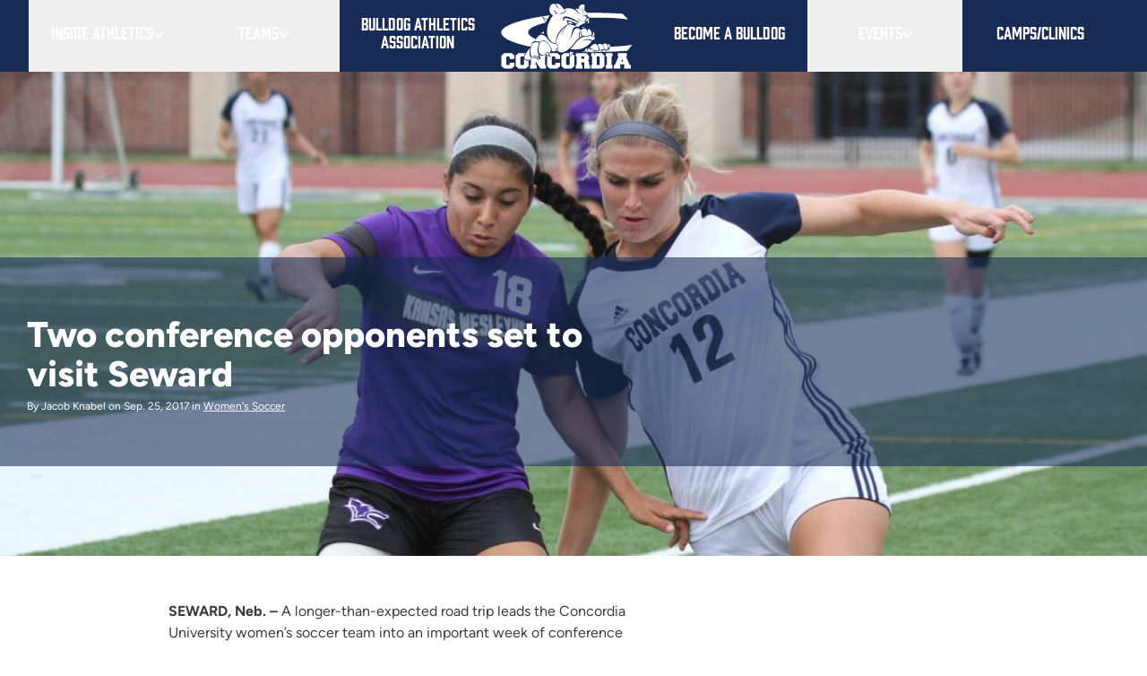

--- FILE ---
content_type: text/html; charset=UTF-8
request_url: https://www.cune.edu/athletics/teams/womens-soccer/news/two-conference-opponents-set-visit-seward
body_size: 39252
content:
<!DOCTYPE html>
<!--[if lt IE 7]><html class="no-js lt-ie9 lt-ie8 lt-ie7" lang="en"> <![endif]--><!--[if (IE 7)&!(IEMobile)]><html class="no-js lt-ie9 lt-ie8" lang="en"><![endif]--><!--[if (IE 8)&!(IEMobile)]><html class="no-js lt-ie9" lang="en"><![endif]--><!--[if gt IE 8]><!--><html class="no-js no-deferjs" lang="en" prefix="og: http://ogp.me/ns#" itemscope itemtype="http://schema.org/Article"><!--<![endif]--> <head data-lastmodifieddate="2018-10-09 10:03:59"><link rel="preload" as="font" href="/application/themes/icarus/build/fonts/figtree/Figtree.woff2" crossorigin="anonymous"><meta charset="utf-8"><meta name="viewport" content="width=device-width, initial-scale=1.0"><script id="defer-js">/* defer.js *//*@shinsenter/defer.js*/
!function(e,i,t,n,o,r){function c(e,t){r?n(e,t||32):o.push(e,t)}function f(e,t,n,o){return t&&i.getElementById(t)||(o=i.createElement(e||'SCRIPT'),t&&(o.id=t),n&&(o.onload=n),i.head.appendChild(o)),o||{}}r=/p/.test(i.readyState),e.addEventListener('on'+t in e?t:'load',function(){for(r=1;o[0];)c(o.shift(),o.shift())}),c._=f,e.defer=c,e.deferscript=function(e,t,n,o){c(function(){f('',t,o).src=e},n)}}(this,document,'pageshow',setTimeout,[]),function(s,n){var d='IntersectionObserver',a='src',l='lazied',h='data-',m=h+l,y='load',p='forEach',b='getAttribute',g='setAttribute',v=Function(),I=s.defer||v,c=I._||v;function A(e,t){return[].slice.call((t||n).querySelectorAll(e))}function e(u){return function(e,t,i,r,c,f){I(function(n,t){function o(n){!1!==(r||v).call(n,n)&&((f||['srcset',a,'style'])[p](function(e,t){(t=n[b](h+e))&&n[g](e,t)}),A('SOURCE',n)[p](o),y in n&&n[y]()),n.className+=' '+(i||l)}t=d in s?(n=new s[d](function(e){e[p](function(e,t){e.isIntersecting&&(t=e.target)&&(n.unobserve(t),o(t))})},c)).observe.bind(n):o,A(e||u+'['+h+a+']:not(['+m+'])')[p](function(e){e[b](m)||(e[g](m,u),t(e))})},t)}}function t(){I(function(t,n,o,i,r){t=A((o='[type=deferjs]')+':not('+(i='[async]')+')').concat(A(o+i)),function e(){if(0!=t){for(i in(o=t.shift()).parentNode.removeChild(o),o.removeAttribute('type'),n=c(o.nodeName),o)'string'==typeof(r=o[i])&&n[i]!=r&&(n[i]=r);n[a]&&!n.hasAttribute('async')?s.document.documentMode?n.onload=n.onerror=e():n.onload=n.onerror=e:I(e,.1)}}()},4)}t(),s.deferstyle=function(t,n,e,o){I(function(e){(e=c('LINK',n,o)).rel='stylesheet',e.href=t},e)},s.deferimg=e('IMG'),s.deferiframe=e('IFRAME'),I.all=t}(this,document);;!function(){'use strict';var v,n,y,I;function s(t){try{return t.defaultView&&t.defaultView.frameElement||null}catch(t){return null}}function u(t){this.time=t.time,this.target=t.target,this.rootBounds=a(t.rootBounds),this.boundingClientRect=a(t.boundingClientRect),this.intersectionRect=a(t.intersectionRect||r()),this.isIntersecting=!!t.intersectionRect;var e=this.boundingClientRect,n=e.width*e.height,o=this.intersectionRect,i=o.width*o.height;this.intersectionRatio=n?Number((i/n).toFixed(4)):this.isIntersecting?1:0}function t(t,e){var n,o,i,r=e||{};if('function'!=typeof t)throw new Error('callback must be a function');if(r.root&&1!=r.root.nodeType)throw new Error('root must be an Element');this._checkForIntersections=(n=this._checkForIntersections.bind(this),o=this.THROTTLE_TIMEOUT,i=null,function(){i=i||setTimeout(function(){n(),i=null},o)}),this._callback=t,this._observationTargets=[],this._queuedEntries=[],this._rootMarginValues=this._parseRootMargin(r.rootMargin),this.thresholds=this._initThresholds(r.threshold),this.root=r.root||null,this.rootMargin=this._rootMarginValues.map(function(t){return t.value+t.unit}).join(' '),this._monitoringDocuments=[],this._monitoringUnsubscribes=[]}function h(t,e,n,o){'function'==typeof t.addEventListener?t.addEventListener(e,n,o||!1):'function'==typeof t.attachEvent&&t.attachEvent('on'+e,n)}function c(t,e,n,o){'function'==typeof t.removeEventListener?t.removeEventListener(e,n,o||!1):'function'==typeof t.detatchEvent&&t.detatchEvent('on'+e,n)}function E(t){var e;try{e=t.getBoundingClientRect()}catch(t){}return e?(e.width&&e.height||(e={top:e.top,right:e.right,bottom:e.bottom,left:e.left,width:e.right-e.left,height:e.bottom-e.top}),e):r()}function r(){return{top:0,bottom:0,left:0,right:0,width:0,height:0}}function a(t){return!t||'x'in t?t:{top:t.top,y:t.top,bottom:t.bottom,left:t.left,x:t.left,right:t.right,width:t.width,height:t.height}}function T(t,e){var n=e.top-t.top,o=e.left-t.left;return{top:n,left:o,height:e.height,width:e.width,bottom:n+e.height,right:o+e.width}}function e(t,e){for(var n=e;n;){if(n==t)return!0;n=R(n)}return!1}function R(t){var e=t.parentNode;return 9==t.nodeType&&t!=v?s(t):e&&11==e.nodeType&&e.host?e.host:e&&e.assignedSlot?e.assignedSlot.parentNode:e}'object'==typeof window&&('IntersectionObserver'in window&&'IntersectionObserverEntry'in window&&'intersectionRatio'in window.IntersectionObserverEntry.prototype?'isIntersecting'in window.IntersectionObserverEntry.prototype||Object.defineProperty(window.IntersectionObserverEntry.prototype,'isIntersecting',{get:function(){return 0<this.intersectionRatio}}):(v=function(){for(var t=window.document,e=s(t);e;)e=s(t=e.ownerDocument);return t}(),n=[],I=y=null,t.prototype.THROTTLE_TIMEOUT=100,t.prototype.POLL_INTERVAL=null,t.prototype.USE_MUTATION_OBSERVER=!0,t._setupCrossOriginUpdater=function(){return y=y||function(t,e){I=t&&e?T(t,e):r(),n.forEach(function(t){t._checkForIntersections()})}},t._resetCrossOriginUpdater=function(){I=y=null},t.prototype.observe=function(e){if(!this._observationTargets.some(function(t){return t.element==e})){if(!e||1!=e.nodeType)throw new Error('target must be an Element');this._registerInstance(),this._observationTargets.push({element:e,entry:null}),this._monitorIntersections(e.ownerDocument),this._checkForIntersections()}},t.prototype.unobserve=function(e){this._observationTargets=this._observationTargets.filter(function(t){return t.element!=e}),this._unmonitorIntersections(e.ownerDocument),0==this._observationTargets.length&&this._unregisterInstance()},t.prototype.disconnect=function(){this._observationTargets=[],this._unmonitorAllIntersections(),this._unregisterInstance()},t.prototype.takeRecords=function(){var t=this._queuedEntries.slice();return this._queuedEntries=[],t},t.prototype._initThresholds=function(t){var e=t||[0];return Array.isArray(e)||(e=[e]),e.sort().filter(function(t,e,n){if('number'!=typeof t||isNaN(t)||t<0||1<t)throw new Error('threshold must be a number between 0 and 1 inclusively');return t!==n[e-1]})},t.prototype._parseRootMargin=function(t){var e=(t||'0px').split(/\s+/).map(function(t){var e=/^(-?\d*\.?\d+)(px|%)$/.exec(t);if(!e)throw new Error('rootMargin must be specified in pixels or percent');return{value:parseFloat(e[1]),unit:e[2]}});return e[1]=e[1]||e[0],e[2]=e[2]||e[0],e[3]=e[3]||e[1],e},t.prototype._monitorIntersections=function(e){var n,o,i,t,r=e.defaultView;r&&-1==this._monitoringDocuments.indexOf(e)&&(n=this._checkForIntersections,i=o=null,this.POLL_INTERVAL?o=r.setInterval(n,this.POLL_INTERVAL):(h(r,'resize',n,!0),h(e,'scroll',n,!0),this.USE_MUTATION_OBSERVER&&'MutationObserver'in r&&(i=new r.MutationObserver(n)).observe(e,{attributes:!0,childList:!0,characterData:!0,subtree:!0})),this._monitoringDocuments.push(e),this._monitoringUnsubscribes.push(function(){var t=e.defaultView;t&&(o&&t.clearInterval(o),c(t,'resize',n,!0)),c(e,'scroll',n,!0),i&&i.disconnect()}),e==(this.root&&this.root.ownerDocument||v)||(t=s(e))&&this._monitorIntersections(t.ownerDocument))},t.prototype._unmonitorIntersections=function(o){var i,t,e,n=this._monitoringDocuments.indexOf(o);-1!=n&&(i=this.root&&this.root.ownerDocument||v,this._observationTargets.some(function(t){if((e=t.element.ownerDocument)==o)return!0;for(;e&&e!=i;){var e,n=s(e);if((e=n&&n.ownerDocument)==o)return!0}return!1})||(t=this._monitoringUnsubscribes[n],this._monitoringDocuments.splice(n,1),this._monitoringUnsubscribes.splice(n,1),t(),o==i||(e=s(o))&&this._unmonitorIntersections(e.ownerDocument)))},t.prototype._unmonitorAllIntersections=function(){var t=this._monitoringUnsubscribes.slice(0);this._monitoringDocuments.length=0;for(var e=this._monitoringUnsubscribes.length=0;e<t.length;e++)t[e]()},t.prototype._checkForIntersections=function(){var h,c;!this.root&&y&&!I||(h=this._rootIsInDom(),c=h?this._getRootRect():r(),this._observationTargets.forEach(function(t){var e=t.element,n=E(e),o=this._rootContainsTarget(e),i=t.entry,r=h&&o&&this._computeTargetAndRootIntersection(e,n,c),s=t.entry=new u({time:window.performance&&performance.now&&performance.now(),target:e,boundingClientRect:n,rootBounds:y&&!this.root?null:c,intersectionRect:r});i?h&&o?this._hasCrossedThreshold(i,s)&&this._queuedEntries.push(s):i&&i.isIntersecting&&this._queuedEntries.push(s):this._queuedEntries.push(s)},this),this._queuedEntries.length&&this._callback(this.takeRecords(),this))},t.prototype._computeTargetAndRootIntersection=function(t,e,n){if('none'!=window.getComputedStyle(t).display){for(var o,i,r,s,h,c,u,a,l=e,p=R(t),f=!1;!f&&p;){var d,g,m,_,b=null,w=1==p.nodeType?window.getComputedStyle(p):{};if('none'==w.display)return null;if(p==this.root||9==p.nodeType?(f=!0,p==this.root||p==v?y&&!this.root?!I||0==I.width&&0==I.height?l=b=p=null:b=I:b=n:(g=(d=R(p))&&E(d),m=d&&this._computeTargetAndRootIntersection(d,g,n),g&&m?(p=d,b=T(g,m)):l=p=null)):p!=(_=p.ownerDocument).body&&p!=_.documentElement&&'visible'!=w.overflow&&(b=E(p)),b&&(o=b,i=l,a=u=c=h=s=r=void 0,r=Math.max(o.top,i.top),s=Math.min(o.bottom,i.bottom),h=Math.max(o.left,i.left),c=Math.min(o.right,i.right),a=s-r,l=0<=(u=c-h)&&0<=a?{top:r,bottom:s,left:h,right:c,width:u,height:a}:null),!l)break;p=p&&R(p)}return l}},t.prototype._getRootRect=function(){var t,e,n;return n=this.root?E(this.root):(t=v.documentElement,e=v.body,{top:0,left:0,right:t.clientWidth||e.clientWidth,width:t.clientWidth||e.clientWidth,bottom:t.clientHeight||e.clientHeight,height:t.clientHeight||e.clientHeight}),this._expandRectByRootMargin(n)},t.prototype._expandRectByRootMargin=function(n){var t=this._rootMarginValues.map(function(t,e){return'px'==t.unit?t.value:t.value*(e%2?n.width:n.height)/100}),e={top:n.top-t[0],right:n.right+t[1],bottom:n.bottom+t[2],left:n.left-t[3]};return e.width=e.right-e.left,e.height=e.bottom-e.top,e},t.prototype._hasCrossedThreshold=function(t,e){var n=t&&t.isIntersecting?t.intersectionRatio||0:-1,o=e.isIntersecting?e.intersectionRatio||0:-1;if(n!==o)for(var i=0;i<this.thresholds.length;i++){var r=this.thresholds[i];if(r==n||r==o||r<n!=r<o)return!0}},t.prototype._rootIsInDom=function(){return!this.root||e(v,this.root)},t.prototype._rootContainsTarget=function(t){return e(this.root||v,t)&&(!this.root||this.root.ownerDocument==t.ownerDocument)},t.prototype._registerInstance=function(){n.indexOf(this)<0&&n.push(this)},t.prototype._unregisterInstance=function(){var t=n.indexOf(this);-1!=t&&n.splice(t,1)},window.IntersectionObserver=t,window.IntersectionObserverEntry=u))}();</script><style id="defer-css">.no-deferjs .has-noscript{display:none!important}audio,embed,frame,iframe,img,picture,source,video{min-width:1px;min-height:1px;visibility:inherit}</style><script id="defer-script">if(!'defer'in window){window.defer=setTimeout;defer(function(){console.info('You should manually add the defer.js.\n\nLike this:\n<script data-ignore id="defer-js" src="https://cdn.jsdelivr.net/npm/@shinsenter/defer.js@latest/dist/defer_plus.min.js"><\/script>\n<script data-ignore id="polyfill-js" src="https://polyfill.io/v3/polyfill.min.js?features=IntersectionObserver"><\/script>')})};!function(c,p,e){var t,n='Instant Page Speed Magic for Concrete5',o='defer-',r='deferjs',i='src',a='srcset',s='style',l='data-',u='load',d='jQuery',m=Function(),h='data-',y='getAttribute',f='setAttribute',b='forEach',g=!1,m=Function(),v='object'==typeof c.chrome&&-1==c.navigator.userAgent.indexOf('Trident/'),j='IntersectionObserver',M='MutationObserver',N=':not(['+h+'lazied]):not(['+h+'ignore])',w=':not(['+h+'ignore])',A='['+h+'src]'+N,T='['+h+'src]'+w,k='addEventListener',z='load',I=['img'+A,'picture'+N,'[data-style]'+N].join(','),L=['img'+T,'picture'+w,'[data-style]'+w].join(','),O=['iframe'+A,'frame'+A,'audio'+N,'video'+N].join(','),C=['[gmaps]'+N].join(','),P={c:o+'lazied',l:o+'loading',d:o+'loaded',h:p.getElementsByTagName('html').item(0),t:10},S=(e.log||m).bind(e),x=c.defer||m,E=c.deferimg||m,q=c.deferiframe||m;function _(){v&&S('%c Instant Page Speed Magic for Concrete5 ','font-size:14px;color:#fff;padding:2px;border-radius:4px;background:#2a313c'),S(['Optimized by '+n,'(c) 2019 Nour Akalay <nour@kalmoya.com>','Market Page: https://www.concrete5.org/marketplace/addons/instant-page-speed-magic','Built with:  https://github.com/shinsenter/defer.js'].join('\n'))}function B(e,t){return[].slice.call((t||p).querySelectorAll(e))}function D(e,t){return e.split(' ').filter(function(e){return''!=e&&e!=t})}function F(e,t){var n=D(e.className,t);n.push(t),e.className=n.join(' ')}function H(e,t){e.className=D(e.className,t).join(' ')}function Q(e){var t,n,o=e[y](h+'src');function r(){t&&(clearTimeout(t),t=null),H(e,P.l),F(e,P.d),e.hasAttribute('has-ipsm-bg-color')&&(e.style.removeProperty('background-color'),e.removeAttribute('has-ipsm-bg-color'))}F(e,P.l),null!==(n=/(?:youtube(?:-nocookie)?\.com\/(?:[^/\n\s]+\/\S+\/|(?:v|e(?:mbed)?)\/|\S*?[?&]v=)|youtu\.be\/)([a-zA-Z0-9_-]{11})/.exec(o))&&(e.style.background='transparent url(https://img.youtube.com/vi/'+n[1]+'/hqdefault.jpg) 50% 50% / cover no-repeat'),e.hasAttribute(h+'ignore')||o&&e.src==o||!o&&e[y](h+'style')?r():(e[k](z,r),t=setTimeout(r,3e3))}function R(o,e,r,i,a){x(function(n,t){t=j in c?(n=new c[j](function(e){e[b](function(e,t){e.isIntersecting&&(t=e.target)&&(n.unobserve(t),W(t,r,i))})},a)).observe.bind(n):W,B(o+'['+h+'latitude]['+h+'longitude]'+N)[b](function(e){e[y](h+'lazied')||(e[f](h+'lazied',o),t(e))})},e)}function V(e,t,n,o){e instanceof HTMLElement&&(e.matches(t)?$(e,n,o):e.querySelectorAll(t)[b](function(e){$(e,n,o)}))}function W(e,d,f,g){if(!1===(e=e||!1))return!1;function t(t){if(!1!==(f||m).call(t,t))try{var e=t[y](h+'latitude'),n=t[y](h+'longitude'),o=t[y](h+'zoom'),r=t[y](h+'scrollwheel'),i=t[y](h+'draggable'),a=new google.maps.LatLng(e,n),c={zoom:parseInt(o),center:a,mapTypeId:google.maps.MapTypeId.ROADMAP,streetViewControl:!1,scrollwheel:r,draggable:i,mapTypeControl:!1},s=new google.maps.Map(t,c);new google.maps.Marker({position:a,map:s}),z in t&&t[z](),(g||m).call(t,t)}catch(e){var l=p.createElement('p'),u=p.createTextNode(e.message);l.appendChild(u),t.replaceWith(l)}t.className+=' '+(d||P.c)}Z(e='string'==typeof e?B(e):e)?e[b](t):t(e)}function Z(e){var t=Object.prototype.toString.call(e);return'object'==typeof e&&/^\[object (HTMLCollection|NodeList|Object|Array)\]$/.test(t)&&e.hasOwnProperty('length')&&(0===e.length||'object'==typeof e[0]&&0<e[0].nodeType)}function $(e,t,o,r){if(!1===(e=e||!1))return!1;function n(n){(o||m).call(n,n)!==g&&([a,i,s][b](function(e,t){(t=n[y](l+e))&&(n[e]=t)}),u in n?n[u]():n.className+=' '+P.d,(r||m).call(n,n)),n.className+=' '+(t||P.c)}Z(e='string'==typeof e?B(e):e)?e[b](n):n(e)}function G(){var n,e,o,r,i;n=L,e=P.t,o=P.c,r=Q,i={childList:!0,subtree:!0},x(function(e,t){M in c?new c[M](function(e){e[b](function(e){'childList'==e.type&&0<e.addedNodes.length&&e.addedNodes[b](function(e){V(e,n,o,r)})})}).observe(P.h,i):P.h.addEventListener('DOMNodeInserted',function(e){e.stopImmediatePropagation(),V(e.target,n,o,r)},!0)},e)}function J(){E(I,P.t,P.c,Q,{rootMargin:'150%'}),q(O,P.t,P.c,Q,{rootMargin:'200%'}),G()}P.copyright=_,P.debounce=function(n,o,r,i){return function(){var e=this,t=arguments;r||clearTimeout(i),r&&i||(i=setTimeout(function(){i=null,n.apply(e,t)},o))}},P.defermedia=J,P.displaymedia=$,P.addClass=F,P.removeClass=H,P.defercoregmaps=function(){R(C,P.t,P.c,Q,{rootMargin:'150%'})},P.displaycoregmaps=W,H(P.h,'no-'+r),F(P.h,r),c.page_speed_helper=P,c[k](z,function(){!t&&d in c&&'fn'in c[d]&&(t=c[d].fn.ready,c[d].fn.ready=function(e){return x(function(){t(e)}),this})}),J(),_()}(this,document,console);</script><meta name="HandheldFriendly" content="True"><meta name="MobileOptimized" content="320"><link href="/application/themes/icarus/build/css/fonts.css" rel="stylesheet"><link rel="stylesheet" href="/application/themes/icarus/build/css/bulldog-all.css"><title>Two conference opponents set to visit Seward :: Women's Soccer :: Concordia University, Nebraska</title><meta http-equiv="content-type" content="text/html; charset=UTF-8"><meta name="description" content="The conference season will heat up this week with Concordia welcoming a pair of GPAC opponents to Bulldog Stadium. Greg Henson's squad opened GPAC play on Sunday with a 2-0 win over Dakota Wesleyan."><meta name="generator" content="concrete5"><meta name="msapplication-TileImage" content="https://www.cune.edu/application/files/5015/7142/5078/apple-touch-icon-144x144-precomposed.png"><meta name="theme-color" content="rgb(23, 43, 84)"><link rel="shortcut icon" href="https://www.cune.edu/application/files/7215/7142/5019/favicon.ico" type="image/x-icon"><link rel="icon" href="https://www.cune.edu/application/files/7215/7142/5019/favicon.ico" type="image/x-icon"><link rel="apple-touch-icon" href="https://www.cune.edu/application/files/5115/7142/5055/apple-touch-icon.png"><link rel="canonical" href="https://www.cune.edu/athletics/teams/womens-soccer/news/two-conference-opponents-set-visit-seward"><script>
    var CCM_DISPATCHER_FILENAME = "/index.php";
    var CCM_CID = 2009;
    var CCM_EDIT_MODE = false;
    var CCM_ARRANGE_MODE = false;
    var CCM_IMAGE_PATH = "/updates/concrete-cms-8.5.14/concrete/images";
    var CCM_TOOLS_PATH = "/index.php/tools/required";
    var CCM_APPLICATION_URL = "https://www.cune.edu";
    var CCM_REL = "";
    var CCM_ACTIVE_LOCALE = "en_US";
</script><meta property="og:title" content="Two conference opponents set to visit Seward"><meta property="og:description" content="The conference season will heat up this week with Concordia welcoming a pair of GPAC opponents to Bulldog Stadium. Greg Henson's squad opened GPAC play on Sunday with a 2-0 win over Dakota Wesleyan."><meta property="og:type" content="website"><meta property="og:url" content="https://www.cune.edu/athletics/teams/womens-soccer/news/two-conference-opponents-set-visit-seward"><meta property="og:image" content="https://www.cune.edu/application/files/6815/3909/7431/Wuthrich_16x9.jpg"><meta property="og:image:width" content="2560"><meta property="og:image:height" content="1440"><meta property="og:site_name" content="Concordia University, Nebraska"><meta name="twitter:card" content="summary_large_image"><meta name="twitter:site" content="@cune"><meta name="twitter:title" content="Two conference opponents set to visit Seward"><meta name="twitter:description" content="The conference season will heat up this week with Concordia welcoming a pair of GPAC opponents to Bulldog Stadium. Greg Henson's squad opened GPAC play on Sunday with a 2-0 win over Dakota Wesleyan."><meta name="twitter:image" content="https://www.cune.edu/application/files/6815/3909/7431/Wuthrich_16x9.jpg"><meta property="og:locale" content="en_US"><meta property="og:updated_time" content="2018-10-09T10:03:59-05:00"><script src="/updates/concrete-cms-8.5.14/concrete/js/jquery.js?ccm_nocache=158255b2014b5f34d2a7fc04e6a728c56b123a14"></script><meta property="og:title" content="Two conference opponents set to visit Seward"><meta property="og:site_name" content="Concordia Bulldogs"><meta property="og:description" content="The conference season will heat up this week with Concordia welcoming a pair of GPAC opponents to Bulldog Stadium. Greg Henson's squad opened GPAC play on Sunday with a 2-0 win over Dakota Wesleyan."><meta property="og:type" content="website"><meta property="fb:admins" content="17218652"><meta itemprop="name" content="Two conference opponents set to visit Seward"><meta itemprop="description" content="The conference season will heat up this week with Concordia welcoming a pair of GPAC opponents to Bulldog Stadium. Greg Henson's squad opened GPAC play on Sunday with a 2-0 win over Dakota Wesleyan."><meta name="twitter:site" content="@cunebulldogs"><meta property="twitter:title" content="Two conference opponents set to visit Seward"><meta property="twitter:description" content="The conference season will heat up this week with Concordia welcoming a pair of GPAC opponents to Bulldog Stadium. Greg Henson's squad opened GPAC play on Sunday with a 2-0 win over Dakota Wesleyan."><meta name="twitter:card" content="summary_large_image"><meta name="twitter:image:src" content="https://www.cune.eduhttps://www.cune.edu/application/files/cache/thumbnails/e68fa38a809d53acb927b8e028779900.jpg"><meta property="og:image" content="https://www.cune.eduhttps://www.cune.edu/application/files/cache/thumbnails/bb1bb97ca210c540b062e7624411c36c.jpg"><meta itemprop="image" content="https://www.cune.eduhttps://www.cune.edu/application/files/cache/thumbnails/bb1bb97ca210c540b062e7624411c36c.jpg"><script>var CUNE_THEME_PATH='/application/themes/icarus';</script><!--[if IE]>
    <meta http-equiv="cleartype" content="on">
    <meta http-equiv="X-UA-Compatible" content="IE=edge,chrome=1">
    <![endif]--><!--[if lt IE 9]>
        <script src="//html5shim.googlecode.com/svn/trunk/html5.js"></script>
    <![endif]--><meta name="msapplication-square70x70logo" content="/application/themes/icarus/bulldog/images/favicons/windows-tile-70x70.png"><meta name="msapplication-square150x150logo" content="/application/themes/icarus/bulldog/images/favicons/windows-tile-150x150.png"><meta name="msapplication-square310x310logo" content="/application/themes/icarus/bulldog/images/favicons/windows-tile-310x310.png"><meta name="msapplication-TileImage" content="/application/themes/icarus/bulldog/images/favicons/windows-tile-144x144.png"><meta name="msapplication-TileColor" content="#002855"><link rel="apple-touch-icon-precomposed" sizes="152x152" href="/application/themes/icarus/bulldog/images/favicons/apple-touch-icon-152x152-precomposed.png"><link rel="apple-touch-icon-precomposed" sizes="120x120" href="/application/themes/icarus/bulldog/images/favicons/apple-touch-icon-120x120-precomposed.png"><link rel="apple-touch-icon-precomposed" sizes="76x76" href="/application/themes/icarus/bulldog/images/favicons/apple-touch-icon-76x76-precomposed.png"><link rel="apple-touch-icon-precomposed" sizes="60x60" href="/application/themes/icarus/bulldog/images/favicons/apple-touch-icon-60x60-precomposed.png"><link rel="apple-touch-icon-precomposed" sizes="144x144" href="/application/themes/icarus/bulldog/images/favicons/apple-touch-icon-144x144-precomposed.png"><link rel="apple-touch-icon-precomposed" sizes="114x114" href="/application/themes/icarus/bulldog/images/favicons/apple-touch-icon-114x114-precomposed.png"><link rel="apple-touch-icon-precomposed" sizes="72x72" href="/application/themes/icarus/bulldog/images/favicons/apple-touch-icon-72x72-precomposed.png"><link rel="apple-touch-icon" sizes="57x57" href="/application/themes/icarus/bulldog/images/favicons/apple-touch-icon.png"><link rel="shortcut icon" href="/application/themes/icarus/bulldog/images/favicons/favicon.ico"><link rel="icon" type="image/png" sizes="64x64" href="/application/themes/icarus/bulldog/images/favicons/favicon.png"><!-- ipsmexp:1768880927 --></head> <body class="clearfix pg-bulldog_news_article not-shown"><a href="#main" class="skip-link">Skip to main content</a> <script>(function(w,d,s,l,i){w[l]=w[l]||[];w[l].push({'gtm.start':new Date().getTime(),event:'gtm.js'});var f=d.getElementsByTagName(s)[0],j=d.createElement(s),dl=l!='dataLayer'?'&l='+l:'';j.async=true;j.src='https://www.googletagmanager.com/gtm.js?id='+i+dl;f.parentNode.insertBefore(j,f);})(window,document,'script','dataLayer','GTM-WZCWB7');</script> <div class="wrapper ccm-page ccm-page-id-2009 page-type-bulldog-news-article page-template-bulldog-news-article"><header class="bg-blue-brand" id="mainHeader"><div class="flex items-center justify-between md:hidden"><a class="bulldog-nav-list__logo md:hidden w-36 px-4 py-2" href="/athletics"><svg id="Layer_1" xmlns="http://www.w3.org/2000/svg" viewbox="0 0 272.8 137.2"><style>.st0{fill:#0f2d52}.st1{fill:#fff}.st2{fill:none;stroke-miterlimit:10}.st2,.st3,.st4{stroke:#0f2d52}.st3{stroke-miterlimit:10;fill:#fff}.st4{fill:none}</style><path class="st0" d="M1217.9-67.8s17.8 22.8 25.8 25.8c8.8-3 54.5-11 54.5-11s28 4 45.8 4.2 69.2-16.3 69.2-16.3l-36.8-81.5-30.2-17.8s-60-19.8-74.2-4.8-54.1 101.4-54.1 101.4zM464.8-34.4v-3.8l-1-1h-4.7l-1 1v14.4l1 .9h4.7l1-.9v-3.5h8.9v6.4l-5.2 4.7h-14.3l-5.2-4.7V-41l5.2-4.7h14.3l5.2 4.7v6.6h-8.9zm16.6-11.3h14.3l5.2 4.7v20.1l-5.2 4.7h-14.3l-5.2-4.7V-41l5.2-4.7zm9.6 6.6h-4.7l-1 1v14.4l1 .9h4.7l1-.9v-14.4l-1-1zm23.3 9.7v6.6h1.9v6.7h-12.8v-6.7h1.9V-39h-1.9v-6.6H514l8.9 13.5V-39H521v-6.6h12.8v6.6h-1.9v16.2h1.9v6.7H523l-8.7-13.3zm37.5-5v-3.8l-1-1H546l-1.1 1v14.4l1.1.9h4.7l1-.9v-3.5h8.9v6.4l-5.2 4.7h-14.3l-5.2-4.7V-41l5.2-4.7h14.3l5.2 4.7v6.6h-8.8zm16.6-11.3h14.3l5.2 4.7v20.1l-5.2 4.7h-14.3l-5.2-4.7V-41l5.2-4.7zm9.5 6.6h-4.7l-1 1v14.4l1 .9h4.7l1-.9v-14.4l-1-1zm25.3 16.2v6.7h-12.8v-6.7h1.9v-16.2h-1.9v-6.6h20.1l5.2 4.7v7.5l-2.1 1.9 2.1 2v6.7h1.9v6.7h-10.9v-11l-1-1h-4.4v5.3h1.9zm2.5-11.9l1-1v-2.4l-1-1h-4.4v4.3h4.4zm34.2-10.9l5.2 4.7v20.1l-5.2 4.7h-20.1v-6.7h1.9v-16.2h-1.9v-6.6h20.1zm-4.7 22.8l1.1-.9v-14.4l-1.1-1h-4.4V-23h4.4zm12.4 6.7v-6.7h1.9v-16.2h-1.9v-6.6h12.8v6.6h-1.9v16.2h1.9v6.7h-12.8zm40.1-22.9H686l7.1 16.2h1.9v6.7h-12.5v-6.7h1.1l-.5-1.3h-8.6l-.5 1.3h1.1v6.7h-12.4v-6.7h1.9l7.1-16.2h-1.4v-6.6h17.2v6.6zm-6.7 9.2l-2.1-4.7-2.1 4.7h4.2zm9.3-200.3c-18.8-2.6-37.6-3.5-60-3.5-73.1 0-130.4 13.4-130.4 27.8 0 14.5 52.7 28.7 128.4 28.7 24.5 0 49.1-1.8 69.9-4.4l-9.4 11.2c-19.8 1.4-40.2 2.6-61.6 2.6-101.2 0-178.5-17.6-178.5-37.7 0-18.3 80.4-37.7 170.6-37.7 20.4 0 40.2.7 60 1.8l11 11.2zm-225.5 346V112l-1-1h-4.7l-1 1v14.4l1 .9h4.7l1-.9v-3.5h8.9v6.4l-5.2 4.7h-14.3l-5.2-4.7v-20.1l5.2-4.7h14.3l5.2 4.7v6.6h-8.9zm16.6-11.3h14.3l5.2 4.7v20.1l-5.2 4.7h-14.3l-5.2-4.7v-20.1l5.2-4.7zm9.6 6.6h-4.7l-1 1v14.4l1 .9h4.7l1-.9v-14.4l-1-1zm23.3 9.7v6.6h1.9v6.7h-12.8v-6.7h1.9v-16.2h-1.9v-6.6H514l8.9 13.5v-6.9H521v-6.6h12.8v6.6h-1.9v16.2h1.9v6.7H523l-8.7-13.3zm37.5-5V112l-1-1H546l-1.1 1v14.4l1.1.9h4.7l1-.9v-3.5h8.9v6.4l-5.2 4.7h-14.3l-5.2-4.7v-20.1l5.2-4.7h14.3l5.2 4.7v6.6h-8.8zm16.6-11.3h14.3l5.2 4.7v20.1l-5.2 4.7h-14.3l-5.2-4.7v-20.1l5.2-4.7zm9.5 6.6h-4.7l-1 1v14.4l1 .9h4.7l1-.9v-14.4l-1-1zm25.3 16.3v6.7h-12.8v-6.7h1.9v-16.2h-1.9v-6.6h20.1l5.2 4.7v7.5l-2.1 1.9 2.1 2v6.7h1.9v6.7h-10.9v-11l-1-1h-4.4v5.3h1.9zm2.5-12l1-1V112l-1-1h-4.4v4.3h4.4zm34.2-10.9l5.2 4.7v20.1l-5.2 4.7h-20.1v-6.7h1.9v-16.2h-1.9v-6.6h20.1zm-4.7 22.9l1.1-.9v-14.4l-1.1-1h-4.4v16.2h4.4zm12.4 6.6v-6.7h1.9v-16.2h-1.9v-6.6h12.8v6.6h-1.9v16.2h1.9v6.7h-12.8zm40.1-22.9H686l7.1 16.2h1.9v6.7h-12.5v-6.7h1.1l-.5-1.3h-8.6l-.5 1.3h1.1v6.7h-12.4v-6.7h1.9l7.1-16.2h-1.4v-6.6h17.2v6.6zm-6.7 9.3l-2.1-4.7-2.1 4.7h4.2zm9.3-80.3c-18.8-2.6-37.6-3.5-60-3.5-73.1 0-130.4 13.4-130.4 27.8 0 14.5 52.7 28.7 128.4 28.7 24.5 0 49.1-1.8 69.9-4.4l-9.4 11.2c-19.8 1.4-40.2 2.6-61.6 2.6-101.2 0-178.5-17.6-178.5-37.7 0-18.3 80.4-37.7 170.6-37.7 20.4 0 40.2.7 60 1.8l11 11.2z"></path><path class="st1" d="M622.3 80.3l-.5 4s-5 5.3-5 5.7c0 .4-2.8 4.3-2.8 4.3-3.1 2-12.2 3.1-12.2 3.1l-5.9 3.8s-15.5-.9-17.7-.8c-2.2.1-7.7 2-7.7 2l-5 1.3-3.8.8-5.4-2.5-3.5-3.6-2.4-5.9-3-1.1-.8-.2L532.7 70l3.9-22.6 6.8-13.9-.1-.2-1.9-3.7s-1.8-8.3-1.8-7.9c0 2.8.9 7.4.2-3.7l2.8-6.4 5-1.8 3.2.7h.6s4.1-1.5 7.8.7c2.1 2 2.6 1.5 4.1 3.8 0 0 3.5 4.8 4.2 4.8.8 0 14.1-2.2 14.1-2.2l6.9 3.1 3.3-1.3 3.6.2.7-3.3 2.1-2.7 2.5-1.9 2-.3 2 .4 1.9.7.8 1.7.2 1.6v3.8l-.1 3 1.4 2.1s3.5 2.7 4.7 2c-.1 1.6-1.2 3.6-1.2 3.6s-.9 1.1-2 2.3l5.8 7.1-.3 2.5s-1.2.1.1.2c-.1.6.1.9.1.9l-.2 1.8-.6 2.7-1 1.2 2 6.6.5 3.3s4.7 4.2 4 8.4c-.6 4.2-.6 4.5-.6 4.5l1.1 1.3 3 .5 1.5-.5 1.2 1.6.3 2.1-1.7 2.4-3.3 1.1z"></path><path class="st0" d="M574.8 43.5s-1.1-.4-2.3 1.5c0 0-2.1-7.9 16.1 1.4 0 0 4.3 2.2 6 1.5 0 0-.8 1.4-3.3 1.4 0 .4-.9 1.7-1.7 1.7 0 0-1.6.7 1.7 1.4 0 0-1.5.1-9.9-2.8 0 0-3.6-2.1-4.6.1.2 0-3.6-.7-2-6.2z"></path><path class="st1" d="M577.3 48.1s-2.9-2 .7-4.4c5.4 2 6.5 2.9 6.5 2.9s-2.6.3-1.5 2.8c-1.9-1.3-4.4-2.3-5.7-1.3zm10 .5c0 .5-.5 1-1.1 1-.6 0-1.1-.4-1.1-1 0-.5.5.2 1.1.2.6 0 1.1-.7 1.1-.2z"></path><path class="st0" d="M569.1 42.2s-1.6.7-2.8-1.5c0 0-3.2-8.8 11.1-5.4 0 0 4.3 1.3 14.2 6.8 1.4.7 5.6 4.1 5.8.7 0 0 .5 5.8-7.5.8-3.4-1.7-14.9-7.2-20.2-5.9 0 .1-3.2 1.5-.6 4.5zm36.2 1.7s2.2.2 3.9-3.7c0 0 2.5-7.1 6-4.3 2.1 2.9 1.3 3.7-.4 2.4 0 0-2.4-2.5-4.4 2.6-.3.3-2.2 3.9-5.1 3z"></path><path class="st0" d="M596.7 37.7s-4.6 2.2 1.1 4.2c0 0 5.6.8.3 4 0 0 5.9-2.5 1.8-4 .4.1-5.8-.8-3.2-4.2z"></path><path class="st1" d="M621.1 71.3l1.6-3.6.9-4.1v-1.4l2.1 2.7.5 3.2-.5 4.2s-.5 1.1-.7 1.1c-.1 0-2.4.1-2.4.1l-1.9-1.1.4-1.1z"></path><path class="st1" d="M599 75L604.1 72.2 601.4 68.9 600.3 62.4 598.2 65.3 596.9 67.2 596.9 70.2z"></path><path class="st0" d="M579.1 96.5s28.2 6.9 41.9-15.3c0-.2 1.1-1.2 2.3-1.2 3.9 10-20.5 33.2-52.8 22.6l8.6-6.1zm15.5-41.8s10.7-9.9 19.4-7.4c0 0 7.1 2.5 3.1 10.6 0 0-3.8-.1-3.8 4.1 0 0 .2 2.3-.4 4 0 0 .2-14.7-11.6-6.1-.3 0-3.6 1-6.7-5.2z"></path><path class="st1" d="M602.4 55.1l1.2 1.4s2.3-2.3 4.9-1c-1.5-.7-2.7-1.8-6.1-.4z"></path><path class="st0" d="M596.5 56.9s-7.7-2.1-10.5 6.8c-.2.9-3.2 13-10.3 15.1 0 0 6.2-1.9 7.9-14.9 0 0 1.7-13.2 11.4-9.3 9.7 3.8 1.5 2.3 1.5 2.3zm-19.3-8.3s-11 6.6-14.9 22.4c0 0 9.9-25 19.2-21.3 0-.5-2.1-2.3-4.3-1.1z"></path><path class="st0" d="M577.2 48.6S547.3 61 552.8 93.7c.6-2-3.9-26.7 23.9-43.8-.3-1.4.5-1.3.5-1.3zm37.4 9.4s8.2 2.4 5.7 13.5c0 0 3.9-8.3-3.5-14.2l-2.2.7z"></path><path class="st0" d="M553 92.6s4 26 31.6-2.9c1.7-1.8 16.7-29 33.2-13.8 0 0-13-13.5-31.9 14.8 0 0-25.7 31.7-37 1.7 4.5.3 4.1.2 4.1.2z"></path><path class="st0" d="M611.7 72s5.1-3.3 8.7-.7c.7.6 2 2.9 5.4 1.2 1.1 1.1 5.2 5.7-4.8 8.8 0 0-8.2-4.5-17.7.2 0 0 6.9-6.5 17.8-2.2 1.8 1.1 3.7-.4 4.1-.6 2.2-1.7 1.8-3.5.6-5.1 0 0-2.9 1.6-6.1-1.4 0 0-2.2-2.1-7 .5-1.6-.3-1-.7-1-.7zm-13.5 3s-5.1-8.6 2.7-13.6c0 0-1 8.1 3.7 10.5l-1.7.6s-3.5-1.9-2.9-9c0 0-4.7 3.3-.9 10.8l-.9.7z"></path><path class="st0" d="M625.8 73.3s4.1-7.2-2.9-12.1c0 0 .9 8.1-3.3 10.4l1.5.6s3.1-1.9 2.6-9c0 0 4.6 2.6 1.1 10.1h1zm-60.2-55.8s13.9-2.9 21.6 1.3c.7-.3 7.2-2.4 15.9 4 0 0-8.1-5.4-13.9-2.5 1 .5 2.7.6 4.7 4.1.6.9 2.3 4.1 6.4 6.2 0 0-4.5-.9-7.5-5.5 0 0-9-10.2-24.6-4.9-2.4-2.3-2.6-2.7-2.6-2.7z"></path><path class="st0" d="M595.4 19s-.5-7.5 6.5-8.1c.7.1 7.1-1.5 6.6 7.2 0 0-2.6 7.1 5.5 7.9.5.5 0 4.1-3 6.2-.6.3-.1-.3-.3-.2 0 0 2.7-2.1 2.4-5.1-.9 0-6.6-.1-6.2-8.6.3-1.4 2.6-7.8-5-6.6 0 0-6.4 2.3-5.6 7.6l-.9-.3z"></path><path class="st0" d="M601.8 16.7s3.4.5 2.1 4.6c0 .8-1.7 5 6.8 10.6 0 0-8.4-3.8-7.6-10.6 0 0 1.4-3.3-1.3-4.6z"></path><path class="st0" d="M613.4 35.5s-9.2-1.6-11.3-6.7c0 0 3.4 5.7 8.6 3.1 1.4.1 8.2 7.3 2.7 3.6zm-71.5-3.2s4 1.7 6.1.4c0 0-7.2-2.9-7.5-10.1 0 0-.9-11.9 7-12.6.8 0 4.2-.4 6 2.7.5.9 1.8 7.9 8 6.6 0 0-4.7.2-5.6-3.9 0 0-.5-3.5-3.8-5.3 1.2 0 4.8-2.3 10.4 3.4 0 0 6.3 9 8.1 9-.8 1.6-.9 5.1-12 5.8 0 0-6.3.3-9.1-7.6-.2 1.2 0 3.5 0 3.5s4.7 3.7 2.7 6.4c0 0 1.6-.6 1.9-3.2 1 .9 14.8 5 17.8-5-.9-.5-4.8-2.4-7.2-6.9 0 0-2.9-7.6-13.8-5.8-.9-.1-8.9-4.3-11.4 8.3-.1.1-.8 7.4 2.4 14.3z"></path><path class="st0" d="M546.6 33s-27.8 35.5 6.3 59.2c2.2 10.5-.2 7.2-.2 7.2s-42.8-22.1-11.1-68c4.3 1.2 5 1.6 5 1.6zM595 54.6s-1.4-1.4-6-3.5l-1 .6s6.3 2.1 7 2.9z"></path><path class="st1" d="M533.8 47.1s-3.4-8.1-7.3-12.1c0 0 5.7 4.9 10.5 4.4 0 0 1.1 5.8-3.2 7.7z"></path><path class="st2" d="M533.8 47s-3.4-8.1-7.3-12.1c0 0 5.7 4.9 10.5 4.4 0 0 1.1 5.8-3.2 7.7z"></path><path class="st1" d="M534.4 69s-8.6-2.4-14.3-1.8c0 0 7.5-1.5 10.2-5.6 0 0 5.3 2.7 4.1 7.4z"></path><path class="st2" d="M534.3 69s-8.6-2.4-14.3-1.8c0 0 7.5-1.5 10.2-5.6 0 0 5.3 2.7 4.1 7.4z"></path><path class="st3" d="M586.8 103.3s-6.9 5.8-9.7 10.8c0 0 3.1-7.1 1.2-11.6 0 0 5.4-2.8 8.5.8z"></path><path class="st4" d="M586.8 103.4s-6.9 5.8-9.7 10.8c0 0 3.1-7.1 1.2-11.6 0 0 5.3-2.8 8.5.8z"></path><path class="st3" d="M612.6 94.5s.4 8.7 2.6 13.7c0 0-3.6-6.5-8.2-7.7 0 0 1-5.7 5.6-6z"></path><path class="st4" d="M612.6 94.6s.4 8.7 2.6 13.7c0 0-3.6-6.5-8.2-7.7.1 0 1-5.8 5.6-6z"></path><path class="st0" d="M605.4 43.9s.4-1.7-.5-3c.5.5 1.3 2.9 1.2 3h-.7z"></path><path class="st1" d="M611.5 42.8L613.5 41.8 615.2 42 615.9 42.3 616.1 43.3 615.9 44.9 615.5 46.9 615.1 48.1 612.6 47.6z"></path><path class="st0" d="M608.2 44.8s-.4 2 .6 2.2c2 .3-1.9-.5 3.8.5 0 0 3.1-3.3-1-4.6l-3.4 1.9z"></path><path class="st0" d="M606.3 45.2s2.4.4 4.4-1.5c.7-.5 2.7-2.5 5.1-.9l.7-.7s-1.9-2.3-6.5 1.2c.1 0-1.5 1.3-3.7 1.9z"></path><path class="st0" d="M616.5 38.3s1.2 2-1.1 9.7l-.7.2s1.7-2.2 1.1-7.6c-.7-6.4.7-2.3.7-2.3z"></path><path class="st1" d="M611.6 45.6c0 .4-.4.8-.9.8s-.9-.4-.9-.8.4.1.9.1.9-.5.9-.1zm8 45.2l3.2-3.7 4.8-.7 2 1 1.3.9 2.3-1.1 3.3-.7 4.3.6 4.2-1.9 3.4.4 1.9 1.6 1.8-.6s1.6-.4 2.2.4c.7.8 1.1 2.6 1.1 2.6s.6 4.1-.3 4.8c-.9.7-4.3 2.5-4.3 2.5l-1.8 1h-3.2l-2.4-.4s0 3.2-6.6 2.2c-3.2-.8-3-1.5-3-1.5l-1.2 1.3s-1.9 4.1-8 1.7c-1.5-.7-1.4-1.4-1.4-1.4l-.7-1.7-2.1-1.2-2.9-.7-.5.7 1.5-4 1.1-2.1"></path><path class="st0" d="M629.7 86.6c-.5-.2-5-.5-6.6.1-.7-.6-8 7.8-6.6 11.3 1.1-.5 3.8-1.8 5.9.7 0 0 .9 4.2 4.3 2.6 0 0-3.7 0-3.7-3.3 0 0-2.7-3.6-5.7-1.7 0-.2 2.9-10.3 12.4-9.7z"></path><path class="st0" d="M629.7 86.5s13.7 12.5-.9 15.7c1.2-.5 11.9-3.8.2-15.2l.7-.1v-.4z"></path><path class="st0" d="M635.1 97.9s1.4 2.8 4 1.8c-1.5.7-4.3.3-4.8-.7l.8-1.1zM631 88s9.4-6 13.2 4.1c.3 1.1 2.5 5.2-1.8 7.5.7-.6 4.8-6.7-2.7-11.9-.6-.2-5.4-2.3-7.8 1.7-.9-1.2-.9-1.4-.9-1.4z"></path><path class="st0" d="M644.5 96.4s1.4 2.9 3.1 2c-1.4.6-2.9.2-3.7-1.1.5-.5.6-.9.6-.9zm5.9-9.6s9-3.4 4.7 8.5c.2-1 2.5-10.1-4.3-7.5l-.4-1z"></path><path class="st3" d="M655 94.5s-1.7 3.2-2.1 5.4c0 0 .2-2.9-1.1-4 0 0 1.6-2 3.2-1.4zm-4.1 3.1s-2.8 3.6-3.6 6.2c0 0 .8-3.6-.6-5.4 0 0 2.3-2 4.2-.8zm-7.7.3s-2.8 3.9-3.5 6.6c0 0 .5-3.8-1.2-5.5-.1.1 2.4-2.1 4.7-1.1zm-13 2.3s-3 3.9-3.9 6.9c0 0 .8-4.2-.7-6.5-.1 0 2.4-2.1 4.6-.4z"></path><path class="st0" d="M623.6 87.7s3.9-2.8 6.1-.1c2.2 2.7.5-.7.5-.7s-.4-1.9-7-.3c-2.9 2.1.4 1.1.4 1.1z"></path><path class="st1" d="M650.7 95.6L651.5 96.7 651.9 94.8z"></path><path class="st0" d="M639.9 87s13.1-7.7 12.7 7.7c0 0 .3 2.6-3 3.9.8-.7 2.9-2.4 1.9-6.9-.4-1-.7-8.8-10.3-3.9-1.4-.6-1.3-.8-1.3-.8z"></path><path class="st1" d="M493.3 107l3.8-6.6 6.1-6.6 2.3-3.3 2.8-6.3 3.9-2.4S518 68 525.8 67.9c2.8.8 8.9 4.5 8.9 4.5l5.6 7.4 4.8 4.4 5.5 1.4 3.1.6s6.7 5.3 2 12.4c-.5 1.2-6.1 5.3-12 1.6-1 2-3.9 10.4-17.8 8-1.4 1.1-3.8-.1-5-2.3 0 1.8-2.3 7.2-9.3 7.6-1.3.4-2.3.1-3.7-.1-.8-.1-1-.6-1.4-1.5-.5 1.6-2.2 9.1-8 5.8-1.4.2-8.4 1.2-5.2-10.7"></path><path class="st0" d="M505.5 112.1s1.3 3.7-3.6 6.5c1.6-.8 4.3-1.4 4.6-5.5l-1-1zm6.3-29.4s5.4-17.7 17.7-14.4c2.3 1.1 4.5.9 12.2 11.7 0 0 3.2 5.4 8.3 5 1.8.4 9.5 1.6 7.5 11.8 0 0 .8-10.7-7.7-10.4 0 0-6.7-.1-13.1-9.6 0 0-3-6.9-11.8-7.5-.1 0-6.2-.6-13.1 13.4zm8.3 24.2s.9 2.1-3.3 5c1.8-.7 4.4-1 4.7-4.1-1.2-.6-1.4-.9-1.4-.9zm-14.4-17.1s-27.2 27.7-6.6 29.2c0 0-17-1.9 5.5-25.2l1.1-4z"></path><path class="st3" d="M496.3 118s5.1 2.4 7.5 4.8c0 0-2.9-3.3-2.3-5.8 0-.1-3.7-1.1-5.2 1zm19-8s1 3.1 4.7 6.9c0 0-4-2.7-9.9-4.6 0 0-.4-3.2 5.2-2.3zm23.3-6.5s-.2 3.9 3.9 8.4c0 0-3.5-2.7-9.7-4.4 0-.1 0-4.6 5.8-4zm16.7-8.7s1.3 5.9 3.5 9.1c0 0-3.2-3.9-6.4-4.1 0-.1-.1-4.2 2.9-5z"></path><path class="st0" d="M544.2 99.4s2.4 3.9 10.4.6c-2.4 1.4-6.5 4.5-11.1.7.8-1 .7-1.3.7-1.3z"></path><path class="st0" d="M507.6 84.6s4.2-5.9 14.8-1.4c.8-.7 9-8 17.6 4.7 0 0 11.2 12.6-.6 18.5 1.2-1.1 8.1-9-.2-17.8 0 0-6.6-11.4-16.2-4.7-.6.6-11.8 28.5 11.6 24.2 0 0-25.6 10.3-13.5-23.5-.9-.4-11.5-4.2-15 5.6-.6 1.4-5.6 26 6.4 23-.1 0-18.7 6.3-4.9-28.6zm82.1-203.9c.7 0 1.6-1.2 1.7-1.7 2.5-.1 3.3-1.4 3.3-1.4-1.6.7-6-1.5-6-1.5-18.3-9.3-16.1-1.4-16.1-1.4 1.1-2 2.3-1.5 2.3-1.5-1.6 5.5 2.1 6.2 2.1 6.2 1-2.1 4.6-.1 4.6-.1 8.4 2.9 9.9 2.8 9.9 2.8-3.3-.7-1.8-1.4-1.8-1.4zm-6.6-1.6c-1.9-1.2-4.5-2.2-5.8-1.2 0 0-2.9-2 .7-4.4 5.4 2 6.5 2.9 6.5 2.9s-2.6.2-1.4 2.7zm3.1.2c-.6 0-1.1-.4-1.1-1 0-.5.5.2 1.1.2.6 0 1.1-.7 1.1-.2 0 .6-.5 1-1.1 1z"></path><path class="st0" d="M569.1-128s-1.6.7-2.8-1.5c0 0-3.2-8.8 11.1-5.4 0 0 4.3 1.3 14.2 6.8 1.4.7 5.6 4.1 5.8.7 0 0 .5 5.8-7.5.8-3.4-1.7-14.9-7.2-20.2-5.9 0 .1-3.2 1.4-.6 4.5zm36.2 1.6s2.2.2 3.9-3.7c0 0 2.5-7.1 6-4.3 2.1 2.9 1.3 3.7-.4 2.4 0 0-2.4-2.5-4.4 2.6-.3.4-2.2 4-5.1 3z"></path><path class="st0" d="M596.7-132.5s-4.6 2.2 1.1 4.2c0 0 5.6.8.3 4 0 0 5.9-2.5 1.8-4 .4 0-5.8-.9-3.2-4.2zm-17.6 58.8S607.3-66.8 621-89c0-.2 1.1-1.2 2.3-1.2 3.9 10-20.5 33.2-52.8 22.6l8.6-6.1zM614-123c-8.7-2.5-19.4 7.4-19.4 7.4 3 6.2 6.4 5.2 6.7 5.2 11.8-8.6 11.6 6.1 11.6 6.1.6-1.7.4-4 .4-4 0-4.2 3.8-4.1 3.8-4.1 4.1-8.1-3.1-10.6-3.1-10.6zm-10.5 9.3l-1.2-1.4c3.4-1.4 4.7-.3 6.1.4-2.6-1.3-4.9 1-4.9 1z"></path><path class="st0" d="M596.5-113.3s-7.7-2.1-10.5 6.8c-.2.9-3.2 13-10.3 15.1 0 0 6.2-1.9 7.9-14.9 0 0 1.7-13.2 11.4-9.3 9.7 3.8 1.5 2.3 1.5 2.3zm-19.3-8.3s-11 6.6-14.9 22.4c0 0 9.9-25 19.2-21.3 0-.5-2.1-2.4-4.3-1.1zm37.4 9.4s8.2 2.4 5.7 13.5c0 0 3.9-8.3-3.5-14.2l-2.2.7zm-61.8 41.9c12.4 16.4 33-9.3 33-9.3 18.9-28.3 31.9-14.8 31.9-14.8-16.5-15.2-31.5 12-33.2 13.8-15 15.7-22.8 15-27.1 11.2v1.1c.1.1-3.2-2.8-4.6-2z"></path><path class="st0" d="M611.7-98.3s5.1-3.3 8.7-.7c.7.6 2 2.9 5.4 1.2 1.1 1.1 5.2 5.7-4.8 8.8 0 0-8.2-4.5-17.7.2 0 0 6.9-6.5 17.8-2.2 1.8 1.1 3.7-.4 4.1-.6 2.2-1.7 1.8-3.5.6-5.1 0 0-2.9 1.6-6.1-1.4 0 0-2.2-2.1-7 .5-1.6-.3-1-.7-1-.7zm-13.5 3s-5.1-8.6 2.7-13.6c0 0-1 8.1 3.7 10.5l-1.7.6s-3.5-1.9-2.9-9c0 0-4.7 3.3-.9 10.8l-.9.7z"></path><path class="st0" d="M625.8-96.9s4.1-7.2-2.9-12.1c0 0 .9 8.1-3.3 10.4l1.5.6s3.1-1.9 2.6-9c0 0 4.6 2.6 1.1 10.1 1.2-.1 1 0 1 0zm-60.2-55.9s13.9-2.9 21.6 1.3c.7-.3 7.2-2.4 15.9 4 0 0-8.1-5.4-13.9-2.5 1 .5 2.7.6 4.7 4.1.6.9 2.3 4.1 6.4 6.2 0 0-4.5-.9-7.5-5.5 0 0-9-10.2-24.6-4.9-2.4-2.3-2.6-2.7-2.6-2.7z"></path><path class="st0" d="M595.4-151.2s-.5-7.5 6.5-8.1c.7.1 7.1-1.5 6.6 7.2 0 0-2.6 7.1 5.5 7.9.5.5 0 4.1-3 6.2-.6.3-.1-.3-.3-.2 0 0 2.7-2.1 2.4-5.1-.9 0-6.6-.1-6.2-8.6.3-1.4 2.6-7.8-5-6.6 0 0-6.4 2.3-5.6 7.6l-.9-.3z"></path><path class="st0" d="M601.8-153.5s3.4.5 2.1 4.6c0 .8-1.7 5 6.8 10.6 0 0-8.4-3.8-7.6-10.6 0-.1 1.4-3.4-1.3-4.6z"></path><path class="st0" d="M613.4-134.7s-9.2-1.6-11.3-6.7c0 0 3.4 5.7 8.6 3.1 1.4.1 8.2 7.2 2.7 3.6zm-71.5-3.2s4 1.7 6.1.4c0 0-7.2-2.9-7.5-10.1 0 0-.9-11.9 7-12.6.8 0 4.2-.4 6 2.7.5.9 1.8 7.9 8 6.6 0 0-4.7.2-5.6-3.9 0 0-.5-3.5-3.8-5.3 1.2 0 4.8-2.3 10.4 3.4 0 0 6.3 9 8.1 9-.8 1.6-.9 5.1-12 5.8 0 0-6.3.3-9.1-7.6-.2 1.2 0 3.5 0 3.5s4.7 3.7 2.7 6.4c0 0 1.6-.6 1.9-3.2 1 .9 14.8 5 17.8-5-.9-.5-4.8-2.4-7.2-6.9 0 0-2.9-7.6-13.8-5.8-.9-.1-8.9-4.3-11.4 8.3-.1.1-.8 7.3 2.4 14.3z"></path><path class="st0" d="M542.4-88c-16.7-22.6 4.2-49.3 4.2-49.3s-.7-.4-5-1.6c-10.7 15.5-12.9 28.4-11.1 38.5-.1.1 5.1 1.5 11.9 12.4zm52.6-27.7s-1.4-1.4-6-3.5l-1 .6s6.3 2.2 7 2.9z"></path><path class="st0" d="M533.5-122.6l-.2-.5c0-.1-3.4-8.1-7.2-11.9l.7-.7c.1 0 5.6 4.7 10.1 4.3h.5l.1.4c0 .1 1.1 6.2-3.5 8.2l-.5.2zm-4.3-10.2c2.4 3.4 4.3 7.5 4.9 8.9 2.8-1.6 2.6-5.2 2.5-6.4-2.7 0-5.4-1.3-7.4-2.5zm5.5 32.1l-.5-.1c-.1 0-6.8-1.9-12.2-1.9-.7 0-1.3 0-1.9.1l-.1-1c.1 0 7.3-1.5 9.9-5.4l.2-.4.4.2c.1 0 5.7 3 4.4 8l-.2.5zm-11-2.9c4.3.2 8.8 1.3 10.3 1.7.5-3.2-2.5-5.4-3.6-6.1-1.7 2.1-4.5 3.5-6.7 4.4zm53.9 47.7l-.9-.4c0-.1 3-6.9 1.2-11.2l-.2-.4.4-.2c.1 0 2.1-1.1 4.4-1.1 1.9 0 3.5.7 4.6 2l.3.4-.4.3c.1 0-6.8 5.7-9.4 10.6zm1.4-11.6c.9 2.6.4 5.7-.2 8.1 2.6-3.4 6.1-6.5 7.3-7.5-.9-.9-2.1-1.3-3.5-1.3-1.6-.1-3 .4-3.6.7z"></path><path class="st0" d="M577.5-55.8l-.9-.4c0-.1 3-6.9 1.2-11.2l-.2-.4.4-.2c.1 0 2.1-1.1 4.4-1.1 1.9 0 3.5.7 4.6 2l.3.4-.4.3c.1 0-6.7 5.7-9.4 10.6zm1.4-11.6c.9 2.6.4 5.7-.2 8 2.6-3.4 6.1-6.5 7.3-7.5-.9-.9-2.1-1.3-3.5-1.3-1.5 0-2.9.5-3.6.8zm35.9 5.6c0-.1-3.6-6.3-7.9-7.4l-.4-.1.1-.4c0-.1 1.1-6.1 6-6.4h.5v.5c0 .1.4 8.6 2.6 13.5l-.9.3zm-7.2-8.3c2.4.8 4.5 2.9 6 4.8-1-3.9-1.4-8.3-1.5-9.9-3.1.5-4.2 3.9-4.5 5.1z"></path><path class="st0" d="M614.8-61.8c0-.1-3.6-6.3-7.9-7.4l-.4-.1.1-.4c0-.1 1.1-6.1 6-6.4h.5v.5c0 .1.4 8.6 2.6 13.5l-.9.3zm-7.2-8.2c2.4.8 4.5 2.9 6 4.8-1-3.9-1.4-8.3-1.5-9.9-3 .5-4.2 3.9-4.5 5.1zm-2.2-56.4s.4-1.7-.5-3c.5.5 1.3 2.9 1.2 3-.7.1-.7 0-.7 0zm.9 1.3s2.4.4 4.4-1.5c.7-.5 2.7-2.5 5.1-.9l.7-.7s-1.9-2.3-6.5 1.2c.1.1-1.5 1.4-3.7 1.9z"></path><path class="st0" d="M616.5-131.9s1.2 2-1.1 9.7l-.7.2s1.7-2.2 1.1-7.6c-.7-6.5.7-2.3.7-2.3zm-4 9.2s3.1-3.3-1-4.6l-3.3 1.9s-.4 2 .6 2.2c2 .4-2-.4 3.7.5zm-1.9-1.8c.5 0 .9-.6.9-.1 0 .4-.4.8-.9.8s-.9-.4-.9-.8c0-.5.4.1.9.1zm19.1 40.9c-.5-.2-5-.5-6.6.1-.7-.6-8 7.8-6.6 11.3 1.1-.5 3.8-1.8 5.9.7 0 0 .8 3.7 3.7 2.9l.2-.1s.1-.1-.3-.2c-1.1-.2-3-.9-3-3.3 0 0-2.7-3.6-5.7-1.7 0-.2 2.9-10.3 12.4-9.7z"></path><path class="st0" d="M629.7-83.8s13.7 12.5-.9 15.7c1.2-.5 11.9-3.8.2-15.2l.7-.1v-.4z"></path><path class="st0" d="M635.1-72.3s1.4 2.8 4 1.8c-1.5.7-4.3.3-4.8-.7l.8-1.1zm-4.1-10s9.4-6 13.2 4.1c.3 1.1 2.5 5.2-1.8 7.5.7-.6 4.8-6.7-2.7-11.9-.6-.2-5.4-2.3-7.8 1.7-.9-1.2-.9-1.4-.9-1.4z"></path><path class="st0" d="M644.5-73.9s1.4 2.9 3.1 2c-1.4.6-2.9.2-3.7-1.1.5-.5.6-.9.6-.9zm5.9-9.6s9-3.4 4.7 8.5c.2-1 2.5-10.1-4.3-7.5l-.4-1z"></path><path class="st0" d="M653.4-70.3l-1-.1c0-.7-.1-2.8-1-3.6l.8-.3-.5-.7s-.2.1 0-.2c.5-.5 1.4-1.2 2.5-1.2.3 0 .5 0 .8.1l.5.2-.3.5c.2.1-1.5 3.3-1.8 5.3zm-.9-4.1c.3.4.5.9.7 1.4.4-1 .8-1.8 1.1-2.4-.8.1-1.5.7-1.8 1z"></path><path class="st0" d="M647.8-66.3l-1-.2s.7-3.4-.5-5l-.3-.4.4-.3c.1-.1 1.5-1.3 3.2-1.3.6 0 1.1.2 1.6.4l.8-.3-.7 1c-.1.1-2.7 3.6-3.5 6.1zm-.4-5.4c.4.7.6 1.7.6 2.5.8-1.4 1.6-2.6 2.1-3.3-.9-.2-2.1.3-2.7.8zm-7.2 6.2l-1-.2s.5-3.5-1.1-5l-.4-.4.4-.4c.1-.1 1.8-1.6 3.8-1.6.5 0 1.1.1 1.5.3l.6.3-.4.5s-2.8 3.8-3.4 6.5zm-1-5.6c.6.8.9 1.8 1 2.8.8-1.5 1.7-3 2.2-3.7-1.2-.3-2.6.5-3.2.9zM626.7-63l-1-.2s.8-4-.7-6.1l-.3-.4.3-.3c.1 0 1.5-1.2 3.1-1.2.8 0 1.5.2 2.1.7l.4.3-.3.4c.2.1-2.7 3.9-3.6 6.8zm-.5-6.5c.5 1 .7 2.3.8 3.4.9-1.7 1.9-3.2 2.5-3.9-.3-.2-.7-.3-1.1-.3-.9.1-1.8.5-2.2.8zm-2.6-13.1s4.1-2.5 6.1-.1c2.2 2.6.5-.7.5-.7s-.4-1.9-7-.3c-2.9 2.1.4 1.1.4 1.1z"></path><path class="st0" d="M639.9-83.3s13.1-7.7 12.7 7.7c0 0 .3 2.6-3 3.9.8-.7 2.9-2.4 1.9-6.9-.4-1-.7-8.8-10.3-3.9-1.4-.5-1.3-.8-1.3-.8zM505.5-58.1s1.3 3.7-3.6 6.5c1.6-.8 4.3-1.4 4.6-5.5l-1-1zm6.3-29.5s5.4-17.7 17.7-14.4c2.3 1.1 4.5.9 12.2 11.7 0 0 3.2 5.4 8.3 5 1.8.4 9.5 1.6 7.5 11.8 0 0 .8-10.7-7.7-10.4 0 0-6.7-.1-13.1-9.6 0 0-3-6.9-11.8-7.5-.1.1-6.2-.5-13.1 13.4zm8.3 24.2s.9 2.1-3.3 5c1.8-.7 4.4-1 4.7-4.1-1.2-.6-1.4-.9-1.4-.9zm-14.4-17s-27.2 27.7-6.6 29.2c0 0-17-1.9 5.5-25.2l1.1-4z"></path><path class="st0" d="M503.4-47.2c-2.3-2.3-7.3-4.6-7.4-4.7l-.5-.3.4-.5c.7-1 2-1.5 3.6-1.5 1.2 0 2.1.3 2.2.3l.5.1-.1.5c-.5 2.2 2.1 5.3 2.2 5.4l-.9.7zm-6.3-5.2c1 .5 2.9 1.5 4.6 2.6-.5-1-.9-2.1-.8-3.2-.4-.1-.9-.1-1.5-.1-1 0-1.8.2-2.3.7zm22.6-.5s-4-2.7-9.8-4.6l-.3-.1v-.3s-.1-1 .6-1.9c.9-1 2.7-1.4 5.2-.9l.3.1.1.3s1.1 3.1 4.6 6.7l-.7.7zm-9.1-5.4c2.9 1 5.3 2.1 7 3-1.6-2.1-2.4-3.8-2.7-4.4-2-.3-3.4-.1-4 .6-.2.3-.3.6-.3.8zm31.6.3s-3.5-2.7-9.5-4.4l-.4-.1v-.4c0-.1 0-1.7 1.3-3 1-1 2.3-1.5 4.1-1.5h1.5v.5s-.1 3.8 3.7 8l-.7.9zm-8.9-5.2c3 .9 5.4 2 7 2.9-1.8-2.7-2.1-5-2.2-6-1.8-.1-3 .3-3.9 1.1-.6.7-.8 1.5-.9 2zm25.1-2.9s-3.1-3.8-6-3.9h-.5v-.5c0-.2-.1-4.5 3.3-5.4l.5-.1.1.5c0 .1 1.3 5.9 3.4 8.9l-.8.5zm-5.5-4.9c1.4.2 2.8 1.1 3.9 2-1-2.3-1.6-4.7-1.9-5.8-1.6.8-1.9 2.9-2 3.8z"></path><path class="st0" d="M544.2-70.9s2.4 3.9 10.4.6c-2.4 1.4-6.5 4.5-11.1.7.8-.9.7-1.3.7-1.3z"></path><path class="st0" d="M507.6-85.7s4.2-5.9 14.8-1.4c.8-.7 9-8 17.6 4.7 0 0 11.2 12.6-.6 18.5 1.2-1.1 8.1-9-.2-17.8 0 0-6.6-11.4-16.2-4.7-.6.6-11.8 28.5 11.6 24.2 0 0-25.6 10.3-13.5-23.5-.9-.4-11.5-4.2-15 5.6-.6 1.4-5.6 26 6.4 23-.1 0-18.7 6.4-4.9-28.6zm69.2-35.7c.3-.1.4-.2.4-.2s-.2 0-.4.2zm-24.7 37.6h.8c.7-9.1 4.4-24.6 23.7-36.4-.1-.7-.1-1 .1-1.2-3.1 1.4-24.8 12.3-24.6 37.6zm434-35.5c.7 0 1.6-1.2 1.7-1.7 2.5-.1 3.3-1.4 3.3-1.4-1.6.7-6-1.5-6-1.5-18.3-9.3-16.1-1.4-16.1-1.4 1.1-2 2.3-1.5 2.3-1.5-1.6 5.5 2.1 6.2 2.1 6.2 1-2.1 4.6-.1 4.6-.1 8.4 2.9 9.9 2.8 9.9 2.8-3.4-.7-1.8-1.4-1.8-1.4zm-6.7-1.6c-1.9-1.2-4.5-2.2-5.8-1.2 0 0-2.9-2 .7-4.4 5.4 2 6.5 2.9 6.5 2.9s-2.6.2-1.4 2.7zm3.1.2c-.6 0-1.1-.4-1.1-1 0-.5.5.2 1.1.2.6 0 1.1-.7 1.1-.2 0 .6-.5 1-1.1 1z"></path><path class="st0" d="M965.4-128s-1.6.7-2.8-1.5c0 0-3.2-8.8 11.1-5.4 0 0 4.3 1.3 14.2 6.8 1.4.7 5.6 4.1 5.8.7 0 0 .5 5.8-7.5.8-3.4-1.7-14.9-7.2-20.2-5.9 0 .1-3.2 1.4-.6 4.5zm36.3 1.6s2.2.2 3.9-3.7c0 0 2.5-7.1 6-4.3 2.1 2.9 1.3 3.7-.4 2.4 0 0-2.4-2.5-4.4 2.6-.4.4-2.3 4-5.1 3z"></path><path class="st0" d="M993.1-132.5s-4.6 2.2 1.1 4.2c0 0 5.6.8.3 4 0 0 5.9-2.5 1.8-4 .3 0-5.9-.9-3.2-4.2zm-17.9 66.9c-2.7-.4-5.5-1.1-8.4-2.1l8.6-6s28.2 6.9 41.9-15.3c0-.2 1.1-1.2 2.3-1.2 1.8 4.6-2.4 11.9-10.5 17.5l-.3-3.2s-2.4.3-3.8 2.4-1.7 3.3-1.4 4c-6.2 3-13.9 5-22.6 4.6l1.9-1.8s-.9-1.5-4-1.7c-3.1-.2-4.2.6-4.3.8l.6 2zm35.2-57.4c-8.7-2.5-19.4 7.4-19.4 7.4 3 6.2 6.4 5.2 6.7 5.2 11.8-8.6 11.6 6.1 11.6 6.1.6-1.7.4-4 .4-4 0-4.2 3.8-4.1 3.8-4.1 4-8.1-3.1-10.6-3.1-10.6zm-10.5 9.3l-1.2-1.4c3.4-1.4 4.7-.3 6.1.4-2.7-1.3-4.9 1-4.9 1z"></path><path class="st0" d="M992.8-113.3s-7.7-2.1-10.5 6.8c-.2.9-3.2 13-10.3 15.1 0 0 6.2-1.9 7.9-14.9 0 0 1.7-13.2 11.4-9.3 9.7 3.8 1.5 2.3 1.5 2.3zm-19.3-8.3s-11 6.6-14.9 22.4c0 0 9.9-25 19.2-21.3 0-.5-2.1-2.4-4.3-1.1zm37.5 9.4s8.2 2.4 5.7 13.5c0 0 3.9-8.3-3.5-14.2l-2.2.7zm-61.8 41.9c12.4 16.4 33-9.3 33-9.3 18.9-28.3 31.9-14.8 31.9-14.8-16.5-15.2-31.5 12-33.2 13.8-15 15.7-22.8 15-27.1 11.2v1.1c0 .1-3.3-2.8-4.6-2z"></path><path class="st0" d="M1008-98.3s5.1-3.3 8.7-.7c.7.6 2 2.9 5.4 1.2 1.1 1.1 5.2 5.7-4.8 8.8 0 0-8.2-4.5-17.7.2 0 0 6.9-6.5 17.8-2.2 1.8 1.1 3.7-.4 4.1-.6 2.2-1.7 1.8-3.5.6-5.1 0 0-2.9 1.6-6.1-1.4 0 0-2.2-2.1-7 .5-1.5-.3-1-.7-1-.7zm-13.5 3s-5.1-8.6 2.7-13.6c0 0-1 8.1 3.7 10.5l-1.7.6s-3.5-1.9-2.9-9c0 0-4.7 3.3-.9 10.8l-.9.7z"></path><path class="st0" d="M1022.1-96.9s4.1-7.2-2.9-12.1c0 0 .9 8.1-3.3 10.4l1.5.6s3.1-1.9 2.6-9c0 0 4.6 2.6 1.1 10.1 1.3-.1 1 0 1 0zm-60.2-55.9s13.9-2.9 21.6 1.3c.7-.3 7.2-2.4 15.9 4 0 0-8.1-5.4-13.9-2.5 1 .5 2.7.6 4.7 4.1.6.9 2.3 4.1 6.4 6.2 0 0-4.5-.9-7.5-5.5 0 0-9-10.2-24.6-4.9-2.3-2.3-2.6-2.7-2.6-2.7z"></path><path class="st0" d="M991.7-151.2s-.5-7.5 6.5-8.1c.7.1 7.1-1.5 6.6 7.2 0 0-2.6 7.1 5.5 7.9.5.5 0 4.1-3 6.2-.6.3-.1-.3-.3-.2 0 0 2.7-2.1 2.4-5.1-.9 0-6.6-.1-6.2-8.6.3-1.4 2.6-7.8-5-6.6 0 0-6.4 2.3-5.6 7.6l-.9-.3z"></path><path class="st0" d="M998.1-153.5s3.4.5 2.1 4.6c0 .8-1.7 5 6.8 10.6 0 0-8.4-3.8-7.6-10.6 0-.1 1.5-3.4-1.3-4.6z"></path><path class="st0" d="M1009.8-134.7s-9.2-1.6-11.3-6.7c0 0 3.4 5.7 8.6 3.1 1.3.1 8.1 7.2 2.7 3.6zm-71.6-3.2s4 1.7 6.1.4c0 0-7.2-2.9-7.5-10.1 0 0-.9-11.9 7-12.6.8 0 4.2-.4 6 2.7.5.9 1.8 7.9 8 6.6 0 0-4.7.2-5.6-3.9 0 0-.5-3.5-3.8-5.3 1.2 0 4.8-2.3 10.4 3.4 0 0 6.3 9 8.1 9-.8 1.6-.9 5.1-12 5.8 0 0-6.3.3-9.1-7.6-.2 1.2 0 3.5 0 3.5s4.7 3.7 2.7 6.4c0 0 1.6-.6 1.9-3.2 1 .9 14.8 5 17.8-5-.9-.5-4.8-2.4-7.2-6.9 0 0-2.9-7.6-13.8-5.8-.9-.1-8.9-4.3-11.4 8.3 0 .1-.8 7.3 2.4 14.3z"></path><path class="st0" d="M938.7-88c-16.7-22.6 4.2-49.3 4.2-49.3s-.7-.4-5-1.6c-10.7 15.5-12.9 28.4-11.1 38.5 0 .1 5.1 1.5 11.9 12.4zm52.6-27.7s-1.4-1.4-6-3.5l-1 .6s6.3 2.2 7 2.9z"></path><path class="st0" d="M929.9-122.6l-.2-.5c0-.1-3.4-8.1-7.2-11.9l.7-.7c.1 0 5.6 4.7 10.1 4.3h.5l.1.4c0 .1 1.1 6.2-3.5 8.2l-.5.2zm-4.4-10.2c2.4 3.4 4.3 7.5 4.9 8.9 2.8-1.6 2.6-5.2 2.5-6.4-2.7 0-5.4-1.3-7.4-2.5zm5.5 32.1l-.5-.1c-.1 0-6.8-1.9-12.2-1.9-.7 0-1.3 0-1.9.1l-.1-1c.1 0 7.3-1.5 9.9-5.4l.2-.4.4.2c.1 0 5.7 3 4.4 8l-.2.5zm-11-2.9c4.3.2 8.8 1.3 10.3 1.7.5-3.2-2.5-5.4-3.6-6.1-1.6 2.1-4.4 3.5-6.7 4.4zm53.9 47.7l-.9-.4c0-.1 3-6.9 1.2-11.2l-.2-.5.4-.2c.1 0 2.1-1.1 4.4-1.1 1.9 0 3.5.7 4.6 2l.3.4-.4.3c.1.1-6.7 5.8-9.4 10.7zm1.4-11.6c.9 2.6.4 5.7-.2 8.1 2.6-3.4 6.1-6.5 7.3-7.5-.9-.9-2.1-1.3-3.5-1.3-1.5-.1-2.9.4-3.6.7z"></path><path class="st0" d="M973.9-55.8l-.9-.4c0-.1 3-6.9 1.2-11.2l-.2-.4.4-.2c.1 0 2.1-1.1 4.4-1.1 1.9 0 3.5.7 4.6 2l.3.4-.4.3s-6.8 5.7-9.4 10.6zm1.3-11.6c.9 2.6.4 5.7-.2 8 2.6-3.4 6.1-6.5 7.3-7.5-.9-.9-2.1-1.3-3.5-1.3-1.5 0-2.9.5-3.6.8zm35.9 5.6c0-.1-3.6-6.3-7.9-7.4l-.4-.1.1-.4c0-.1 1.1-6.1 6-6.4h.5v.5c0 .1.4 8.6 2.6 13.5l-.9.3zm-7.2-8.3c2.4.8 4.5 2.9 6 4.8-1-3.9-1.4-8.3-1.5-9.9-3 .5-4.1 3.9-4.5 5.1z"></path><path class="st0" d="M1011.1-61.8c0-.1-3.6-6.3-7.9-7.4l-.4-.1.1-.4c0-.1 1.1-6.1 6-6.4h.5v.5c0 .1.4 8.6 2.6 13.5l-.9.3zM1004-70c2.4.8 4.5 2.9 6 4.8-1-3.9-1.4-8.3-1.5-9.9-3.1.5-4.2 3.9-4.5 5.1zm-2.3-56.4s.4-1.7-.5-3c.5.5 1.3 2.9 1.2 3-.6.1-.7 0-.7 0zm1 1.3s2.4.4 4.4-1.5c.7-.5 2.7-2.5 5.1-.9l.7-.7s-1.9-2.3-6.5 1.2c0 .1-1.6 1.4-3.7 1.9z"></path><path class="st0" d="M1012.8-131.9s1.2 2-1.1 9.7l-.7.2s1.7-2.2 1.1-7.6c-.7-6.5.7-2.3.7-2.3zm-3.9 9.2s3.1-3.3-1-4.6l-3.3 1.9s-.4 2 .6 2.2c2 .4-2-.4 3.7.5zm-1.9-1.8c.5 0 .9-.6.9-.1 0 .4-.4.8-.9.8s-.9-.4-.9-.8c-.1-.5.4.1.9.1zm19 40.9c-.5-.2-5-.5-6.6.1-.7-.6-8 7.8-6.6 11.3 1.1-.5 3.8-1.8 5.9.7 0 0 .8 3.7 3.7 2.9l.2-.1s.1-.1-.3-.2c-1.1-.2-3-.9-3-3.3 0 0-2.7-3.6-5.7-1.7 0-.2 2.9-10.3 12.4-9.7z"></path><path class="st0" d="M1026.1-83.8s13.7 12.5-.9 15.7c1.2-.5 11.9-3.8.2-15.2l.7-.1v-.4z"></path><path class="st0" d="M1031.4-72.3s1.4 2.8 4 1.8c-1.5.7-4.3.3-4.8-.7l.8-1.1zm-4-10s9.4-6 13.2 4.1c.3 1.1 2.5 5.2-1.8 7.5.7-.6 4.8-6.7-2.7-11.9-.6-.2-5.4-2.3-7.8 1.7-.9-1.2-.9-1.4-.9-1.4z"></path><path class="st0" d="M1040.8-73.9s1.4 2.9 3.1 2c-1.4.6-2.9.2-3.7-1.1.6-.5.6-.9.6-.9zm5.9-9.6s9-3.4 4.7 8.5c.2-1 2.5-10.1-4.3-7.5l-.4-1z"></path><path class="st0" d="M1049.8-70.3l-1-.1c0-.7-.1-2.8-1-3.6l.8-.3-.5-.7s-.2.1 0-.2c.5-.5 1.4-1.2 2.5-1.2.3 0 .5 0 .8.1l.5.2-.3.5c.1.1-1.5 3.3-1.8 5.3zm-1-4.1c.3.4.5.9.7 1.4.4-1 .8-1.8 1.1-2.4-.8.1-1.4.7-1.8 1z"></path><path class="st0" d="M1044.1-66.3l-1-.2s.7-3.4-.5-5l-.3-.4.4-.3c.1-.1 1.5-1.3 3.2-1.3.6 0 1.1.2 1.6.4l.8-.3-.7 1c0 .1-2.7 3.6-3.5 6.1zm-.4-5.4c.4.7.6 1.7.6 2.5.8-1.4 1.6-2.6 2.1-3.3-.9-.2-2.1.3-2.7.8zm-7.2 6.2l-1-.2s.5-3.5-1.1-5l-.4-.4.4-.4c.1-.1 1.8-1.6 3.8-1.6.5 0 1.1.1 1.5.3l.6.3-.4.5s-2.8 3.8-3.4 6.5zm-1-5.6c.6.8.9 1.8 1 2.8.8-1.5 1.7-3 2.2-3.7-1.2-.3-2.6.5-3.2.9z"></path><g><path class="st0" d="M1023.1-63l-1-.2s.8-4-.7-6.1l-.3-.4.3-.3c.1 0 1.5-1.2 3.1-1.2.8 0 1.5.2 2.1.7l.4.3-.3.4c.2.1-2.8 3.9-3.6 6.8zm-.6-6.5c.5 1 .7 2.3.8 3.4.9-1.7 1.9-3.2 2.5-3.9-.3-.2-.7-.3-1.1-.3-.9.1-1.7.5-2.2.8z"></path></g><g><path class="st0" d="M1019.9-82.6s4.1-2.5 6.1-.1c2.2 2.6.5-.7.5-.7s-.4-1.9-7-.3c-2.9 2.1.4 1.1.4 1.1z"></path></g><g><path class="st0" d="M1036.3-83.3s13.1-7.7 12.7 7.7c0 0 .3 2.6-3 3.9.8-.7 2.9-2.4 1.9-6.9-.4-1-.7-8.8-10.3-3.9-1.5-.5-1.3-.8-1.3-.8z"></path></g><g><path class="st0" d="M901.8-58.1s1.3 3.7-3.6 6.5c1.6-.8 4.3-1.4 4.6-5.5l-1-1z"></path></g><g><path class="st0" d="M908.1-87.6s5.4-17.7 17.7-14.4c2.3 1.1 4.5.9 12.2 11.7 0 0 3.2 5.4 8.3 5 1.8.4 9.5 1.6 7.5 11.8 0 0 .8-10.7-7.7-10.4 0 0-6.7-.1-13.1-9.6 0 0-3-6.9-11.8-7.5-.1.1-6.2-.5-13.1 13.4z"></path></g><g><path class="st0" d="M916.4-63.4s.9 2.1-3.3 5c1.8-.7 4.4-1 4.7-4.1-1.2-.6-1.4-.9-1.4-.9z"></path></g><g><path class="st0" d="M902.1-80.4s-27.2 27.7-6.6 29.2c0 0-17-1.9 5.5-25.2l1.1-4z"></path></g><g><path class="st0" d="M899.7-47.2c-2.3-2.3-7.3-4.6-7.4-4.7l-.5-.3.4-.5c.7-1 2-1.5 3.6-1.5 1.2 0 2.1.3 2.2.3l.5.1-.1.5c-.5 2.2 2.1 5.3 2.2 5.4l-.9.7zm-6.3-5.2c1 .5 2.9 1.5 4.6 2.6-.5-1-.9-2.1-.8-3.2-.4-.1-.9-.1-1.5-.1-.9 0-1.7.2-2.3.7zm22.7-.5s-4-2.7-9.8-4.6l-.3-.1v-.3s-.1-1 .6-1.9c.9-1 2.7-1.4 5.2-.9l.3.1.1.3s1.1 3.1 4.6 6.7l-.7.7zm-9.2-5.4c2.9 1 5.3 2.1 7 3-1.6-2.1-2.4-3.8-2.7-4.4-2-.3-3.4-.1-4 .6-.2.3-.3.6-.3.8zm31.6.3s-3.5-2.7-9.5-4.4l-.4-.1v-.4c0-.1 0-1.7 1.3-3 1-1 2.3-1.5 4.1-1.5h1.5v.5s-.1 3.8 3.7 8l-.7.9zm-8.8-5.2c3 .9 5.4 2 7 2.9-1.8-2.7-2.1-5-2.2-6-1.8-.1-3 .3-3.9 1.1-.6.7-.9 1.5-.9 2zm25-2.9s-3.1-3.8-6-3.9h-.5v-.5c0-.2-.1-4.5 3.3-5.4l.5-.1.1.5c0 .1 1.3 5.9 3.4 8.9l-.8.5zm-5.5-4.9c1.4.2 2.8 1.1 3.9 2-1-2.3-1.6-4.7-1.9-5.8-1.6.8-1.9 2.9-2 3.8z"></path></g><g><path class="st0" d="M940.5-70.9s2.4 3.9 10.4.6c-2.4 1.4-6.5 4.5-11.1.7.8-.9.7-1.3.7-1.3z"></path></g><g><path class="st0" d="M903.9-85.7s4.2-5.9 14.8-1.4c.8-.7 9-8 17.6 4.7 0 0 11.2 12.6-.6 18.5 1.2-1.1 8.1-9-.2-17.8 0 0-6.6-11.4-16.2-4.7-.6.6-11.8 28.5 11.6 24.2 0 0-25.6 10.3-13.5-23.5-.9-.4-11.5-4.2-15 5.6-.6 1.4-5.6 26 6.4 23-.1 0-18.7 6.4-4.9-28.6z"></path></g><g><path class="st0" d="M973.1-121.4c.3-.1.4-.2.4-.2s-.2 0-.4.2zm-24.6 37.6h.8c.7-9.1 4.4-24.6 23.7-36.4-.1-.7-.1-1 .1-1.2-3.2 1.4-24.9 12.3-24.6 37.6z"></path></g><path class="st0" d="M914.8-34.7l-6.3-2.5s-.6.8-4.3.1c-1.5-.9-1.5-1.2-2.4 2.6v11.6h-1.9v6.7h12.8v-6.7h-1.9v-6.6l8.7 13.2h10.7V-23h-1.9v-16.2h1.9V-42c-12.8 2.8-12.8-3.7-12.8-3.7v6.6h1.9v6.9l-4.5-6.9s-1.8 1-2 1l2 3.4zm22.8-11l-2.5 2.2c.3.9.8 2 1.6 3.1-.9-.5-2-1-3.3-1.6l-1 .9V-21l5.2 4.7h14.3l5.2-4.7v-6.4h-8.9v3.5l-1 .9h-4.7l-1.1-.9v-14.4l1.1-1h4.7l1 1v3.8h8.9V-41l-5.2-4.7h-14.3zm-46.5 0h-13.3l-5.2 4.7v20.1l5.2 4.7h14.3l5.2-4.7v-8.6l-4.1-2.3-1.5-.4-2.5-2.6-.5-4.4 2.4-6.5zm-2.8 21.9l-1 .9h-4.7l-1-.9v-14.4l1-1h4.7l1 1v14.4zm-37.7-21.9l-5.2 4.7v20.1l5.2 4.7h14.3l5.2-4.7v-6.4h-8.9v3.5l-1 .9h-4.7l-1-.9v-14.4l1-1h4.7l1 1v3.8h8.9V-41l-5.2-4.7h-14.3zm114.1 0l-5.2 4.7v20.1l5.2 4.7H979l5.2-4.7V-41l-3.7-3.4-5.9 6.1.5-7.4h-10.4zm10.6 21.9l-1 .9h-4.7l-1-.9v-14.4l1-1h4.7l1 1v14.4zm68.7-15.3h1.9v16.2h-1.9v6.7h12.8v-6.7h-1.9v-16.2h1.9v-6.6H1044v6.6zm45.5 16.2l-7.1-16.2h1.6v-6.6h-17.2v6.6h1.4l-7.1 16.2h-1.9v6.7h12.4v-6.7h-1.1l.5-1.3h8.6l.5 1.3h-1.1v6.7h12.5v-6.7h-2zm-16.3-7l2.1-4.7 2.1 4.7h-4.2zm-61.2.3l-2.1-2 2.1-1.9V-41l-5.2-4.7h-20.1v6.6h1.9v16.2h-1.9v6.7h12.8v-6.7h-1.9v-5.3h4.4l1 1v11h10.9v-6.7h-1.9v-6.7zm-8.9-6.2l-1 1h-4.4v-4.3h4.4l1 1v2.3zm13.1-9.9v6.6h1.9v16.2h-1.9v6.7h20.1l5.2-4.7V-41l-5.2-4.7h-20.1zm16.3 21.9l-1.1.9h-4.4v-16.2h4.4l1.1 1v14.3zM845-205.4c0 10.5 21.2 20.4 56 27.4.6-.3 1.3-2.8 2.4-5.4 1.1-2.6 2.2-2.7 4.8-3.4.1-1.7 2.6-5.9 2.6-5.9-9.4-4-14.5-8.5-14.5-13.1 0-6.8 12.7-13.3 33.8-18.4l-5.8-10.1s6.6 4 10.1 3.1c2.6-2.2 3.8-5.3 4.3-7.2-54.5 6.9-93.7 20.2-93.7 33zm124.4 35.9c11.9.8 24.4 1.3 37.3 1.6l-3.6-2-1.4-1.5 1.9-3.6-3.7 3.2-30.5 2.3zm39-67.3c1.1.5 2.3 2.1 3.1 3.4 5-.1 10-.2 15.1-.2 22.4 0 41.2.8 60 3.5l-11-11.1c-19.8-1.1-39.7-1.8-60-1.8h-5.7c-.2 2.4-2.3 4.4-2.8 4.9-.4.5-.7.3 1.3 1.3zm11.3 66.8c-.8-1.2-.6-2.5-1.8-3s-1.8-1-4.8-.3l1-3.8c-2.5 0-5.1-.1-7.5-.2l-2.2 1.9 4.7-.7.9 8.5c4 .1 8.1.1 12.3.1l-.5-1.3c-.5-.2-1.5-.3-2.1-1.2zm32.3-7.9s-.1 2.1-1.4 3.8-1.3 2.5-1.3 2.5l-1-3.1s-2.6 5-4 6.2c-.4-1.6-1-3.4-1-3.4s-1.4.6-2.6-1.3c-.6 1-1.5 1.5-1.5 1.5l-2.1 3.4h-1.2l-.6-2.4s-1.7 1-4.2-1c0 0-3 3.1-5.5 3.3l-.4.6c20.8-.1 40.6-1.3 59.9-2.6l9.4-11.2c-13.1 1.7-27.5 3-42.5 3.7zm-48.4 3.1l.8-.7-.5.1-.3.6zm305.3 46.8c-2.6-3 .6-4.4.6-4.4 5.3-1.3 16.8 4.2 20.2 5.9 7.9 5 7.5-.8 7.5-.8-.2 3.3-4.4 0-5.8-.7-9.9-5.6-14.2-6.8-14.2-6.8-14.2-3.4-11.1 5.4-11.1 5.4 1.2 2.1 2.8 1.4 2.8 1.4zm81.5 44.4c-3.3-3.5-9.4-.3-10.4.2-3.9-1.9-8.3.6-9 1-.4-.5-.8-.9-1.1-1.1-.2-.4-1.3-1.6-6.9-.2-.1.1-.1.1-.2.1s-.2 0-.4.2c1.1-2.4 1.4-4.7.9-6.5 6.3-2.8 3.9-6.3 2.7-7.6.8-1.8 2.5-7.4-3.2-11.5 0 0 .7 6.6-2.3 9.6.7-2.1 2.3-8.3-3.4-13.1 2.7-5.6 0-8.5-1.8-9.7 2-6.9 1.3-9.2 1.1-9.6 0-.4-.3-1.2-1.1-2.2-.5-1-3.1-3.5-4.3-4.1 2.9-2.1 3.4-5.5 2.9-6.1-8.1-.8-5.5-7.9-5.5-7.9.5-8.7-5.9-7.1-6.6-7.2-6.4.5-6.5 7-6.5 8-4.6-1.3-7.7-.3-8.2-.1-7.1-3.9-19.3-1.8-21.3-1.4-.4-.6-.8-1.2-1.2-1.9 0 0-2.9-7.6-13.8-5.8-.9-.1-8.9-4.3-11.4 8.3 0 0-.7 6.7 2.1 13.4-1.7 2.5-3.2 4.9-4.5 7.3h-.1c-4.5.4-10.1-4.3-10.1-4.3l-.7.7c3.4 3.5 6.5 10.3 7.1 11.7-2 5.1-3 9.8-3.2 14.1l-.2.3c-2.5 3.9-9.8 5.4-9.9 5.4l.1 1c.6-.1 1.2-.1 1.9-.1 1.3 0 2.8.1 4.1.3-8.5.3-12.9 10.9-14.1 14-3.1.8-4.5 2.7-4.5 2.7-.8 1.9-1.4 3.8-2 5.5-2.2 2.2-23.6 25-9.1 28.6 1.2.6 5.1 2.6 7 4.5l.7-.7s-1.6-2-2.1-3.8c1.6-.8 4.2-1.4 4.5-5.4l-.1-.1c1.9.9 4.1.6 5.2.3 4.9 1.8 8 3.9 8.1 4l.6-.8c-1.8-1.8-2.9-3.5-3.6-4.7 1.7-.7 4.2-1 4.7-3.8 4.1 2.7 10.5.8 12.5.2 5.2 1.7 8.2 4 8.3 4l.7-.7c-1.8-2-2.8-3.9-3.2-5.4 2.6-1.4 4-3.1 4.6-4.9 3.6 2.4 6.9.8 9.2-.6 5.4 6.5 12.2 5.4 18.2 2.2 2.3.7 4.5 1.2 6.7 1.6.6 4.2-1.6 9.4-1.6 9.5l.9.4v-.1c.3-.6.7-1.2 1.2-1.8 2-2.8 4.9-5.6 6.7-7.3 8.1.3 15.3-1.5 21.2-4.3l.2.1c4.3 1.2 7.9 7.4 7.9 7.4l.9-.4v-.1c-.1-.3-.3-.6-.4-1-1.2-3.1-1.7-7.3-2-9.9 1.4-1 2.6-2 3.7-3.1-.7 1.5-1 2.9-.6 4 1.1-.5 3.8-1.8 5.9.7 0 0 .7 3.2 3.1 3 .9 2.2.3 5.3.3 5.3l1 .2c.5-1.8 1.8-3.8 2.7-5.2 2.6-.7 4.2-1.6 5.1-2.7.8.7 2.5.9 3.9.6 1.2 1.7.8 4.6.8 4.7l1 .2c.4-1.8 1.9-4.2 2.8-5.5.6-.4 1.1-.8 1.4-1.3.5.5 1.2.7 1.9.7v.1c1.2 1.6.5 4.9.5 5l1 .2c.8-2.5 3.5-6 3.5-6.1l.7-1c.5 1 .5 2.4.5 3l1 .1c.3-2.1 2-5.2 2-5.2l.3-.5-.3-.1c2.8-9.7-4-7.8-5.1-7.5zm-26.8-23.4s4.3 2.4 1.4 9.5c-1.9.7-3.1.1-3.9-.6.5-.5 2.9-2.7 2.5-8.9zm-7.9-20.5c0 2.6-.6 4.2-.9 5-.5-.3-.9-.4-.9-.4-.4-.1-.7-.2-1.1-.2.7-1 1.6-3-1.3-4 .9-.8 2.5-1.5 4.2-.4zm-69.4-9.6c.6-.1 1.1-.2 1.5-.5 0 0-7.2-2.9-7.5-10.1 0 0-.9-11.9 7-12.6.8 0 4.2-.4 6 2.7.5.9 1.8 7.9 8 6.6 0 0-4.7.2-5.6-3.9 0 0-.5-3.5-3.8-5.3 1.2 0 4.8-2.3 10.4 3.4 0 0 6.3 9 8.1 9-.8 1.6-.9 5.1-12 5.8 0 0-6.3.3-9.1-7.6-.2 1.2 0 3.5 0 3.5s4.7 3.7 2.7 6.4c0 0 1.6-.6 1.9-3.2 1 .9 14.8 5 17.8-5-.5-.3-1.9-1-3.6-2.4 15.5-5.2 24.5 4.9 24.5 4.9 3 4.6 7.5 5.5 7.5 5.5-4-2.1-5.8-5.2-6.4-6.2-2.1-3.5-3.7-3.6-4.7-4.1 5.3-2.6 12.7 1.7 13.7 2.4.4 6 7.7 9.2 7.7 9.2-8.6-5.6-6.8-9.8-6.8-10.6 1.4-4.1-2.1-4.6-2.1-4.6 2.7 1.3 1.3 4.6 1.3 4.6-.1.5-.1.9 0 1.4-2.4-1.8-4.7-2.9-6.7-3.5-.7-5.3 5.6-7.6 5.6-7.6 7.6-1.1 5.4 5.2 5 6.6-.5 8.4 5.2 8.6 6.2 8.6.3 3.1-2.4 5.1-2.4 5.1-5.1 2.6-8.6-3.1-8.6-3.1 1.7 4.3 8.6 6.1 10.7 6.6-2.2.8-3.6 4.8-3.6 4.8-1.1 2.5-2.4 3.3-3.2 3.5-.1-.5-.7-2.4-1.2-2.8 1 1.3.5 2.9.5 3 2.8 1 4.8-2.6 5-3 2-5.1 4.4-2.6 4.4-2.6.3.2.6.4.8.5 0 .5.1 1.1.2 1.9 0 .3.1.7.1 1-.9-.4-2.8-.6-5.8 1.7 0 0-1.6 1.3-3.7 1.8 0 0 .8.1 1.8-.1-.1.5-.2 1.9.7 2-6.4 1.1-12.6 6.3-13.9 7.4-.4-.3-1.9-1.5-5.5-3.2.1-.2.3-.3.3-.3.7 0 1.6-1.2 1.7-1.7 2.5-.1 3.3-1.4 3.3-1.4-1.6.7-6-1.5-6-1.5-18.3-9.3-16.1-1.4-16.1-1.4 1.1-2 2.3-1.5 2.3-1.5-1 3.5.1 5.1 1.1 5.7-5.1 2.6-23.5 13.4-23.7 36.3-.9-.3-1.7-.5-2.2-.6-5.2.4-8.3-5-8.3-5-1.1-1.5-2.1-2.8-3-3.9-9-19.7 6.2-40.7 7.7-42.6zm65.1 12.5c0 .4-.4.8-.9.8s-.9-.4-.9-.8.4.1.9.1.9-.6.9-.1zm-3.1 9.9c-2.7-1.3-4.9 1-4.9 1l-1.2-1.4c3.4-1.4 4.7-.3 6.1.4zm-21.2-7c0 .5-.5 1-1.1 1-.6 0-1.1-.4-1.1-1 0-.5.5.2 1.1.2.6 0 1.1-.7 1.1-.2zm-4.2.8c-1.9-1.2-4.5-2.2-5.8-1.2 0 0-2.9-2 .7-4.4 5.4 2 6.5 2.9 6.5 2.9s-2.6.2-1.4 2.7zm-53.9-11.9c2 1.2 4.7 2.5 7.3 2.4-1 2-1.9 3.9-2.7 5.8-.9-1.8-2.5-5.3-4.6-8.2zm1.1 31.1c-.1 0-.1 0-.2-.1.1.1.1.1.2.1zm-6.6-1.9c2.1-.8 4.6-2 6.2-3.9 0 1.6 0 3.2.2 4.7-1.9-.3-4.2-.7-6.4-.8zm-26.6 51.2c.6-.4 1.3-.7 2.4-.7.6 0 1.1.1 1.5.1-.1 1.1.3 2.2.8 3.2-1.8-1.2-3.7-2.2-4.7-2.6zm5 .7c-.1-.5-.2-1-.1-1.5l.1-.5-.5-.1s-1-.3-2.2-.3c-1.6 0-2.9.5-3.6 1.5l-.1.1c-3.4-2.2-6.3-8 8.5-23.5-3.3 11.7-1.4 16.5 1.4 18.3.2 1.1.1 3.8-3.5 6zm15.5-3.6c-1.7-.9-4.1-2-7-3 0-.2.1-.5.4-.8.6-.7 2-.9 4-.6.2.6 1 2.3 2.6 4.4zm-.8-3c-.7-1.2-1-2-1-2l-.1-.3-.3-.1c-2.5-.4-4.3-.1-5.2.9-.8.8-.7 1.9-.6 1.9v.3l.3.1c.6.2 1.1.4 1.6.6-10.8 1.6-6.1-21.8-5.5-23.2 3.5-9.8 14.1-6 15-5.6-4.6 12.8-3.7 19.2-1 22.3.2.2.9 2.2-3.2 5.1zm23.6-2.1c-1.6-.9-4-2-7-2.9.1-.5.3-1.3 1-2 .8-.8 2.1-1.2 3.9-1.1 0 1 .3 3.3 2.1 6zm-.8-3.9c-.5-1.5-.5-2.5-.5-2.5v-.5h-1.5c-1.8 0-3.2.5-4.1 1.5-1.3 1.3-1.3 2.9-1.3 3v.4l.4.1c.3.1.7.2 1 .3-22.2 3.5-11.3-23.7-10.7-24.3 9.6-6.7 16.2 4.7 16.2 4.7 7.8 8.1 2.3 15.5.5 17.3zm13.3-6.7c.1-.9.4-3 2-3.8.3 1.1.9 3.5 1.9 5.8-1-.9-2.4-1.7-3.9-2zm5.1 2.1c-1.3-3-2.2-6.6-2.2-6.7l-.1-.5-.5.1c-3.3 1-3.3 5.3-3.3 5.4v.5h.5c.3 0 .5.1.8.1l.1.1c-5.3 1.8-7.8.2-8.7-.6.9-5.7-4.7-12-4.7-12-8.6-12.7-16.8-5.4-17.6-4.7-4.4-1.9-7.7-1.9-10.1-1.3 6.7-13 12.6-12.5 12.6-12.5 8.8.6 11.8 7.5 11.8 7.5 6.4 9.5 13.1 9.6 13.1 9.6 8.6-.2 7.7 10.4 7.7 10.4 1.4-6.9-1.8-9.7-4.5-10.9.7-8.2 4-21.4 18.6-32.5-3.3 3.6-7.3 9.3-9.4 17.6 0 0 9.9-25 19.2-21.3 2.9 1 5 1.7 6.5 2.1.1 0 5.9 2 6.9 2.7-9.5-3.7-11.2 9.4-11.2 9.4-1.6 12.3-7.3 14.7-7.9 14.9 7-2.2 10-14.3 10.2-15.1 2.3-7.4 8-7.2 9.9-6.9 2.6 3.9 5.2 3.1 5.5 3 11.8-8.6 11.6 6.1 11.6 6.1.6-1.7.4-4 .4-4 0-2.1 1-3.2 2-3.7 1.9.8 6.9 4 5.2 12.7l-.2.2c-3.6-2.4-8.6.8-8.6.8l-.1.1c-2.5-.9-5-.9-7.4-.4-4.3-2.6-3.3-10.3-3.3-10.3-6.8 4.3-3.8 11.5-2.9 13.2-7.3 5-12.5 14.1-13.4 15.1-14.3 15.3-22.2 15.2-26.5 11.8zm44.6-29.2c-1.2.5-2.4 1.1-3.6 1.8-3.5-7.3 1.1-10.5 1.1-10.5-.5 5.6 1.6 8 2.5 8.7zm-23.8 38.7c.6-2.3 1-5.4.2-8 .7-.3 2-.8 3.5-.8 1.4 0 2.6.4 3.5 1.3-1.2 1.1-4.6 4.1-7.2 7.5zm34.8-6c-1.4-1.8-3.5-3.9-5.9-4.7.3-1.2 1.5-4.5 4.5-5 .1 1.6.4 5.9 1.4 9.7zm-33.5-8.1c3.5-3.2 5.8-6 5.8-6 16.6-24.8 28.6-17.5 31.3-15.3-1.4-1.3-2.9-2.2-4.3-2.8 4.7-2.6 6.9-.5 6.9-.5 3.2 3 6.1 1.4 6.1 1.4 1.2 1.6 1.6 3.4-.6 5.1-.4.2-2.3 1.7-4.1.6-10.8-4.2-17.8 2.2-17.8 2.2 9.5-4.7 17.7-.2 17.7-.2-12.3 19.8-36 16.4-41 15.5zm46.9 7.4c0-1.1-.2-2.4-.8-3.4.4-.3 1.3-.7 2.2-.7.4 0 .8.1 1.1.3-.6.7-1.6 2.2-2.5 3.8zm2.6-2.2c.6-.8 1-1.4 1-1.4l.3-.4-.4-.3c-.6-.5-1.3-.7-2.1-.7-1.7 0-3.1 1.2-3.1 1.2l-.3.3.3.4s0 .1.1.1c-1-.4-2.2-1.2-2.2-3 0 0-2.7-3.6-5.7-1.7 0-.1 2.6-9 10.8-9.6.6.1 1.1.4 1.6.9.4.5.7.8.9.9 7.9 8.8 1.2 12.2-1.2 13.3zm10.6 0c-.1-.9-.4-2-1-2.8.6-.5 2-1.2 3.3-1-.6.8-1.5 2.3-2.3 3.8zm3.4-4.4l-.2-.1c-.5-.2-1-.3-1.5-.3-2 0-3.7 1.5-3.8 1.6l-.4.4.4.4c.1.1.2.2.3.4-1.7.3-2.8-1.1-3.2-1.7 1.2-3-1.1-6.7-3.1-9.1 2.5-3.6 7-1.7 7.6-1.4 5.2 3.5 4.9 7.5 3.9 9.8zm4.4 3.5c0-.9-.2-1.8-.6-2.5.6-.4 1.8-1 2.7-.8-.4.7-1.3 1.9-2.1 3.3zm3-4c-.4-.2-.9-.4-1.4-.4-1.7 0-3.1 1.3-3.2 1.3l-.3.3c-.5-.3-1-.9-1.2-1.3.7-2-.4-4.2-.6-5-.8-2-1.8-3.4-2.9-4.3 9.4-4.8 9.7 3 10.1 4 .6 2.7.2 4.4-.5 5.4zm2.2.3c-.1-.5-.4-1-.7-1.4.4-.4 1-.9 1.7-1-.2.5-.6 1.4-1 2.4zm2-3.3c-.3-.1-.5-.1-.8-.1-.7 0-1.3.3-1.7.6.1-3.2-.5-5.5-1.4-6.9 5.1-1.6 4.5 3.9 4 6.5l-.1-.1zm-38-18.7c.2.2.4.3.6.5-.1 0-.3-.2-.6-.5zm-19.3-33.4s5.6.8.3 4c0 0 5.9-2.5 1.8-4 .2 0-5.9-.9-3.3-4.2.1 0-4.5 2.2 1.2 4.2zm8.8-41.1c-1 .5-2.1.9-3.2 1.3 2 .1 4.1.1 6.2.2-.9-.6-1.8-1.2-2.7-1.4l-.3-.1zm-158-36c0 10.4 20.8 20.2 55 27.2.9-1 1.6-1.7 1.9-2.1.6-1.7 1.2-3.5 2-5.5 0 0 1.4-1.9 4.5-2.7.3-.9 1-2.6 2-4.4-9.2-4-14.2-8.5-14.2-12.9 0-6.7 12.5-13.2 33.1-18.2-1-2.2-3.8-7.9-6.8-11l.7-.7c.1 0 5.6 4.7 10.1 4.3h.1c1.2-2.2 2.6-4.4 4.1-6.7-53.8 6.8-92.5 20-92.5 32.7zm166.8-28.8c.2.2.3.5.4.7 4.7-.1 9.5-.2 14.4-.2 22.4 0 41.2.8 60 3.5l-11-11.1c-19.8-1.1-39.7-1.8-60-1.8h-5.1c-.2 1.3-1.1 3.4-3.1 4.8 1.2.6 3.8 3.1 4.4 4.1zm30.8 62.5c-.7 0-1.4-.2-1.9-.7-.3.5-.8.9-1.4 1.3-.5.8-1.3 2-1.9 3.2 2 0 4-.1 6-.2 0-1.1-.1-2.6-.8-3.6zm9.6-6.2c-.1.5-.3 1.1-.5 1.7l.3.1-.3.5s-1.7 3.2-2 5.2l-1-.1c0-.6 0-2-.5-3l-.7 1s-1.7 2.2-2.8 4.4c13.7-.5 27.1-1.3 40.2-2.2l9.4-11.2c-12.8 1.6-27.2 2.9-42.1 3.6zm-21.3 6.9c-.9 1.1-2.5 2.1-5.1 2.7-.1.2-.3.4-.4.6 3.4 0 6.8-.1 10.2-.1-.1-.9-.3-1.9-.8-2.6-1.4.2-3.1 0-3.9-.6zm-12.2-.6c-2.2-2.5-4.8-1.2-5.9-.7-.4-1 0-2.5.6-4-1.1 1.1-2.4 2.1-3.7 3.1.1 1.5.4 3.4.8 5.4 3.9.1 7.7.1 11.7.1l-.3-.9c-2.5.2-3.2-3-3.2-3zM1194.1-45.7l-5.2 4.7v20.1l5.2 4.7h14.3l5.2-4.7v-6.4h-8.9v3.5l-1 .9h-4.7l-1-.9v-14.4l1-1h4.7l1 1v3.8h8.9V-41l-5.2-4.7h-14.3zm67.2 3.5c-.1.6-.3 1-.5 1.4v1.6h1.9v6.9l-4.4-6.7c-.5.2-1.1.4-1.6.6h-.1c.7 1.2 1.8 2.9 3.6 4.7l-.6.8s-3.2-2.2-8.1-4c-1.1.2-3.3.5-5.2-.3l.1.1c-.1 1.5-.6 2.6-1.2 3.3v10.9h-1.9v6.7h12.8v-6.7h-1.9v-6.6l8.7 13.2h10.7V-23h-1.9v-16.2h1.9V-42c-2.2.8-8.3 2.5-12.3-.2zm-29.5 7.4v11l-1 .9h-4.7l-1-.9v-14.4l1-1h4.7l.6.5c.3-2.2 1.4-4.7 2.8-7.2h-12.9l-5.2 4.7v20.1l5.2 4.7h14.3l5.2-4.7v-8.2c-1.8-1.2-3.7-2.1-4.5-2.5-2.4-.4-3.8-1.5-4.5-3zm46.8-8.7zm3.2-2.2c-.6.6-1.4 1.1-2.3 1.6.5 1.5 1.4 3.4 3.2 5.4l-.7.7s-2.2-1.6-6-3.1l-.2.2v20.1l5.2 4.7h14.3l5.2-4.7v-6.4h-8.9v3.5l-1 .9h-4.7l-1.1-.9v-14.4l1.1-1h4.7l1 1v3.8h8.9V-41l-5.2-4.7h-13.5zm97.2 0h-11.2c-.5.9-.9 1.9-1.2 2.7l-1-.2s.2-1.1.2-2.5h-6.1v6.6h1.9v16.2h-1.9v6.7h20.1l5.2-4.7V-41l-5-4.5-1-.2zm-3 21.9l-1.1.9h-4.4v-16.2h4.4l1.1 1v14.3zm57 .9l-7.1-16.2h1.6v-6.6h-17.2v6.6h1.4l-7.1 16.2h-1.9v6.7h12.4v-6.7h-1.1l.5-1.3h8.6l.5 1.3h-1.1v6.7h12.5v-6.7h-2zm-16.3-7l2.1-4.7 2.1 4.7h-4.2zm-97.9-8.1v14.2l-1 .9h-4.7l-1-.9v-14.4l1-1h4.4c.5-1.9 1-4.4.7-6.6h-9.9l-5.2 4.7V-21l5.2 4.7h14.3l5.2-4.7v-20l-3.4-3.1c-1.8 1.6-4 3.9-5.6 6.1zm68.7-1.1h1.9v16.2h-1.9v6.7h12.8v-6.7h-1.9v-16.2h1.9v-6.6h-12.8v6.6zm-32 9.5l-2.1-2 2.1-1.9V-41l-.8-.7-4.3-4h-15.1c-1.6.3-3.3.5-5 .6v6h1.9v16.2h-1.9v6.7h12.8v-6.7h-1.9v-5.3h4.4l1 1v11h10.9v-6.7h-1.9v-6.7zm-8.9-6.2l-1 1h-4.4v-4.3h4.4l1 1v2.3z"></path><path class="st1" d="M1620.6-123.7s-1.1-.9-6.5-2.9c-3.7 2.5-.7 4.4-.7 4.4 1.3-1 3.8 0 5.8 1.2-1.2-2.4 1.4-2.7 1.4-2.7zm-48.1-6.7c-2.6 0-5.3-1.2-7.3-2.4 2.1 3 3.7 6.4 4.6 8.2.8-1.9 1.7-3.8 2.7-5.8zM1540.3-76c-14.7 15.5-11.9 21.3-8.5 23.5l.1-.1c.7-1 2-1.5 3.6-1.5 1.2 0 2.1.3 2.2.3l.5.1-.1.5c-.1.5-.1 1 .1 1.5 3.7-2.2 3.7-4.9 3.5-6-2.8-1.8-4.7-6.6-1.4-18.3zm26-25.7c-.1-.1-.1-.1-.2-.1.1.1.2.1.2.1zm-30.8 48.6c-1 0-1.8.2-2.4.7 1 .5 2.9 1.5 4.6 2.6-.5-1-.9-2.1-.8-3.2-.2 0-.8-.1-1.4-.1zm86.8-68.4c-.6 0-1.1-.7-1.1-.2 0 .5.5 1 1.1 1 .6 0 1.1-.4 1.1-1 0-.5-.5.2-1.1.2zm-56.3 14c-1.6 1.9-4.2 3.1-6.2 3.9 2.2.1 4.5.5 6.4.9-.2-1.6-.2-3.2-.2-4.8zm83.2-36c-.9 0-6.6-.1-6.2-8.6.3-1.4 2.6-7.8-5-6.6 0 0-6.3 2.3-5.6 7.6 2 .7 4.3 1.8 6.7 3.5v-1.4s1.5-3.3-1.3-4.6c0 0 3.4.5 2.1 4.6 0 .8-1.7 5 6.8 10.6.1 0 2.8-2 2.5-5.1zm-1.5 16.2c2.9 1 2 3.1 1.3 4 .4.1.7.1 1.1.2 0 0 .4.1.9.4.4-.8.9-2.3.9-5-1.7-.9-3.2-.2-4.2.4zm13.5 29.7c2.9-7-1.4-9.5-1.4-9.5.4 6.2-1.9 8.4-2.5 8.9.8.7 1.9 1.4 3.9.6zm-21.6-16.1s2.3-2.3 4.9-1c-1.4-.7-2.7-1.8-6.1-.4l1.2 1.4zm-82.5 28c-.9-.4-11.5-4.2-15 5.6-.6 1.4-5.3 24.8 5.5 23.2-.5-.2-1.1-.4-1.6-.6l-.3-.1v-.3s-.1-1 .6-1.9c.9-1 2.7-1.4 5.2-.9l.3.1.1.3s.3.8 1 2c4.1-2.8 3.3-4.9 3.3-5-2.8-3.2-3.6-9.6.9-22.4zm27-51.8c-.4.3-1 .4-1.5.5-1.5 1.9-16.7 22.9-7.7 42.9.9 1.1 1.9 2.4 3 3.9 0 0 3.2 5.4 8.3 5 .4.1 1.2.2 2.2.6.2-22.9 18.6-33.8 23.7-36.3-1-.7-2.1-2.2-1.1-5.7 0 0-1.1-.4-2.3 1.5 0 0-2.1-7.9 16.1 1.4 0 0 4.3 2.2 6 1.5 0 0-.8 1.4-3.3 1.4 0 .4-.9 1.7-1.7 1.7 0 0-.2.1-.3.3 3.6 1.7 5.1 2.9 5.5 3.2 1.3-1.1 7.5-6.3 13.9-7.4-.8-.2-.7-1.5-.7-2-1 .2-1.8.1-1.8.1 2.2-.5 3.7-1.8 3.7-1.8 3-2.3 4.9-2.1 5.8-1.7 0-.3 0-.6-.1-1-.1-.8-.1-1.4-.2-1.9-.2-.1-.5-.3-.8-.5 0 0-2.4-2.5-4.4 2.6-.3.4-2.2 4-5 3 0 0 .4-1.7-.5-3 .5.5 1.1 2.3 1.2 2.8.8-.3 2.1-1 3.2-3.5 0 0 1.4-3.9 3.6-4.8-2.1-.5-8.9-2.3-10.7-6.6 0 0 3.4 5.7 8.6 3.1 0 0-7.3-3.3-7.7-9.2-1.1-.7-8.4-5.1-13.7-2.4 1 .5 2.7.6 4.7 4.1.6.9 2.3 4.1 6.4 6.2 0 0-4.5-.9-7.5-5.5 0 0-9-10.1-24.5-4.9 1.6 1.4 3.1 2.1 3.6 2.4-3 10-16.8 5.9-17.8 5-.3 2.6-1.9 3.2-1.9 3.2 1.9-2.7-2.7-6.4-2.7-6.4s-.2-2.3 0-3.5c2.8 7.9 9.1 7.6 9.1 7.6 11.1-.7 11.2-4.2 12-5.8-1.8 0-8.1-9-8.1-9-5.6-5.7-9.2-3.4-10.4-3.4 3.3 1.8 3.8 5.3 3.8 5.3.9 4.1 5.6 3.9 5.6 3.9-6.2 1.2-7.5-5.7-8-6.6-1.8-3.1-5.2-2.7-6-2.7-7.9.7-7 12.6-7 12.6.2 6.9 7.4 9.8 7.4 9.8zm48.7 5c-2.6 3.3 3.5 4.2 3.3 4.2 4 1.4-1.8 4-1.8 4 5.2-3.2-.3-4-.3-4-5.8-2-1.2-4.2-1.2-4.2zm-19.4-2.4s4.3 1.3 14.2 6.8c1.4.7 5.6 4.1 5.8.7 0 0 .5 5.8-7.5.8-3.4-1.7-14.9-7.2-20.2-5.9 0 0-3.2 1.4-.6 4.4 0 0-1.6.7-2.8-1.5.1.1-3.1-8.7 11.1-5.3zm33.3 10.4c-.5 0-.9-.6-.9-.1 0 .4.4.8.9.8s.9-.4.9-.8c0-.5-.4.1-.9.1zm15.6 55c.5 1 .7 2.3.8 3.4.9-1.7 1.9-3.2 2.5-3.9-.3-.2-.7-.3-1.1-.3-1 .1-1.8.5-2.2.8zm13.5-13.2c-.6-.2-5.1-2.2-7.6 1.4 2 2.4 4.3 6.1 3.1 9.1.4.6 1.5 2 3.2 1.7-.1-.1-.2-.3-.3-.4l-.4-.4.4-.4c.1-.1 1.8-1.6 3.8-1.6.5 0 1.1.1 1.5.3l.2.1c.9-2.1 1.3-6.1-3.9-9.8zM1547-59.1c-.2.3-.3.6-.4.8 2.9 1 5.3 2.1 7 3-1.6-2.1-2.4-3.8-2.7-4.4-1.8-.4-3.2-.1-3.9.6zm136.4-12.6c.4.7.6 1.7.6 2.5.8-1.4 1.6-2.6 2.1-3.3-.8-.2-2 .3-2.7.8zm-17.7-11c-.4-.5-1-.8-1.6-.9-8.2.6-10.8 9.5-10.8 9.6 3-1.9 5.7 1.7 5.7 1.7 0 1.9 1.2 2.7 2.2 3 0 0 0-.1-.1-.1l-.3-.4.3-.3c.1 0 1.5-1.2 3.1-1.2.8 0 1.5.2 2.1.7l.4.3-.3.4s-.4.6-1 1.4c2.4-1 9.2-4.4 1-13.4 0 0-.3-.3-.7-.8zm23.5 9.8c.4-1 .8-1.8 1.1-2.4-.7.1-1.4.6-1.7 1 .3.3.5.9.6 1.4zm-1.9-9.8c.9 1.4 1.4 3.7 1.4 6.9.5-.3 1.1-.6 1.7-.6.3 0 .5 0 .8.1h.1c.5-2.4 1.1-8-4-6.4zm-9.9.2c1.1.9 2.1 2.3 2.9 4.3.2.8 1.3 3 .6 5 .3.4.7 1 1.2 1.3l.3-.3c.1-.1 1.5-1.3 3.2-1.3.5 0 1 .1 1.4.4.6-1.1 1.1-2.7.5-5.3-.3-1.1-.6-8.9-10.1-4.1zm-38-6.3s6.9-6.5 17.8-2.2c1.8 1.1 3.7-.4 4.1-.6 2.2-1.7 1.8-3.5.6-5.1 0 0-2.9 1.6-6.1-1.4 0 0-2.2-2.1-6.9.5 1.4.7 2.9 1.6 4.3 2.8.4.3.6.5.6.5-.2-.2-.4-.4-.6-.5-2.7-2.2-14.7-9.5-31.3 15.3 0 0-2.3 2.8-5.8 6 5 1 28.7 4.3 41-15.5 0 0-8.2-4.5-17.7.2zm35.8 17.7c.6.8.9 1.8 1 2.8.8-1.5 1.7-3 2.2-3.7-1.2-.3-2.5.5-3.2.9zm-104.8 5.9c-.7.7-.9 1.5-1 2 3 .9 5.4 2 7 2.9-1.8-2.7-2.1-5-2.2-6-1.7-.1-3 .3-3.8 1.1zm50.2-15.3c1-1 6.1-10.1 13.4-15.1-.9-1.7-3.9-8.8 2.9-13.2 0 0-.9 7.6 3.3 10.3 2.3-.6 4.8-.5 7.4.4l.1-.1s5-3.2 8.6-.8l.2-.2c1.7-8.7-3.3-11.8-5.2-12.7-1 .5-2 1.5-2 3.7 0 0 .2 2.3-.4 4 0 0 .2-14.7-11.6-6.1-.3.1-2.9.8-5.5-3-1.9-.3-7.6-.5-9.9 6.9-.2.9-3.2 12.9-10.2 15.1.6-.2 6.3-2.6 7.9-14.9 0 0 1.7-13.1 11.2-9.4-1-.8-6.8-2.7-6.9-2.7-1.5-.4-3.6-1.1-6.5-2.1-9.4-3.6-19.2 21.3-19.2 21.3 2-8.2 6-14 9.4-17.6-14.6 11-17.9 24.2-18.6 32.5 2.7 1.2 5.8 4 4.5 10.9 0 0 .8-10.7-7.7-10.4 0 0-6.7-.1-13.1-9.6 0 0-3-6.9-11.8-7.5 0 0-5.8-.6-12.6 12.5 2.4-.6 5.7-.5 10.1 1.3.8-.7 9-8 17.6 4.7 0 0 5.5 6.3 4.7 12 .9.8 3.4 2.4 8.7.6l-.1-.1c-.3-.1-.5-.1-.8-.1h-.5v-.5c0-.2-.1-4.5 3.3-5.4l.5-.1.1.5s.8 3.7 2.2 6.7c4.3 3.2 12.1 3.3 26.5-11.8zm-61.6-5.9c-.6.6-11.5 27.8 10.7 24.3-.3-.1-.6-.2-1-.3l-.4-.1v-.4c0-.1 0-1.7 1.3-3 1-1 2.3-1.5 4.1-1.5h1.5v.5s0 1 .5 2.5c1.7-1.8 7.2-9.3-.5-17.4 0 .1-6.6-11.3-16.2-4.6zm56.1 19c.8 2.6.4 5.7-.2 8 2.6-3.3 6-6.4 7.2-7.5-.9-.9-2.1-1.3-3.5-1.3-1.5 0-2.9.5-3.5.8zM1589-71c1.4.2 2.8 1.1 3.9 2-1-2.3-1.6-4.7-1.9-5.8-1.6.8-1.9 2.9-2 3.8zm54.7.9c2.4.8 4.5 2.9 5.9 4.7-1-3.9-1.4-8.2-1.5-9.8-2.9.6-4 3.9-4.4 5.1zm-8.7-26.2c1.1-.7 2.3-1.3 3.6-1.8-.9-.8-3-3.1-2.5-8.7 0 0-4.6 3.2-1.1 10.5z"></path><path class="st1" d="M1642.8-69.3c-1 .5-2.1.9-3.2 1.3 2 .1 4.1.1 6.2.2-.9-.6-1.8-1.2-2.7-1.4l-.3-.1zm-158-36c0 10.4 20.8 20.2 55 27.2.9-1 1.6-1.7 1.9-2.1.6-1.7 1.2-3.5 2-5.5 0 0 1.4-1.9 4.5-2.7.3-.9 1-2.6 2-4.4-9.2-4-14.2-8.5-14.2-12.9 0-6.7 12.5-13.2 33.1-18.2-1-2.2-3.8-7.9-6.8-11l.7-.7c.1 0 5.6 4.7 10.1 4.3h.1c1.2-2.2 2.6-4.4 4.1-6.7-53.9 6.8-92.5 20-92.5 32.7zm166.7-28.8c.2.2.3.5.4.7 4.7-.1 9.5-.2 14.4-.2 22.4 0 41.2.8 60 3.5l-11-11.1c-19.8-1.1-39.7-1.8-60-1.8h-5.1c-.2 1.3-1.1 3.4-3.1 4.8 1.3.6 3.9 3.1 4.4 4.1zm30.8 62.5c-.7 0-1.4-.2-1.9-.7-.3.5-.8.9-1.4 1.3-.5.8-1.3 2-1.9 3.2 2 0 4-.1 6-.2.1-1.1 0-2.6-.8-3.6zm9.7-6.2c-.1.5-.3 1.1-.5 1.7l.3.1-.3.5s-1.7 3.2-2 5.2l-1-.1c0-.6 0-2-.5-3l-.7 1s-1.7 2.2-2.8 4.4c13.7-.5 27.1-1.3 40.2-2.2l9.4-11.2c-12.9 1.5-27.2 2.9-42.1 3.6zm-21.4 6.8c-.9 1.1-2.5 2.1-5.1 2.7-.1.2-.3.4-.4.6 3.4 0 6.8-.1 10.2-.1-.1-.9-.3-1.9-.8-2.6-1.3.3-3.1.1-3.9-.6zm-12.2-.5c-2.2-2.5-4.8-1.2-5.9-.7-.4-1 0-2.5.6-4-1.1 1.1-2.4 2.1-3.7 3.1.1 1.5.4 3.4.8 5.4 3.9.1 7.7.1 11.7.1l-.3-.9c-2.5.2-3.2-3-3.2-3zm-168 5.8l-5.2 4.7v20.1l5.2 4.7h14.3l5.2-4.7v-6.4h-8.9v3.5l-1 .9h-4.7l-1-.9v-14.4l1-1h4.7l1 1v3.8h8.9V-61l-5.2-4.7h-14.3zm67.1 3.5c-.1.6-.3 1-.5 1.4v1.6h1.9v6.9l-4.4-6.7c-.5.2-1.1.4-1.6.6h-.1c.7 1.2 1.8 2.9 3.6 4.7l-.6.8s-3.2-2.2-8.1-4c-1.1.2-3.3.5-5.2-.3l.1.1c-.1 1.5-.6 2.6-1.2 3.3v10.9h-1.9v6.7h12.8v-6.7h-1.9v-6.6l8.7 13.2h10.7V-43h-1.9v-16.2h1.9V-62c-2.1.8-8.3 2.5-12.3-.2zm-29.4 7.4v11l-1 .9h-4.7l-1-.9v-14.4l1-1h4.7l.6.5c.3-2.2 1.4-4.7 2.8-7.2h-12.9l-5.2 4.7v20.1l5.2 4.7h14.3l5.2-4.7v-8.2c-1.8-1.2-3.7-2.1-4.5-2.5-2.4-.4-3.8-1.5-4.5-3zm46.8-8.7zm3.2-2.2c-.6.6-1.4 1.1-2.3 1.6.5 1.5 1.4 3.4 3.2 5.4l-.7.7s-2.2-1.6-6-3.1l-.2.2v20.1l5.2 4.7h14.3l5.2-4.7v-6.4h-8.9v3.5l-1 .9h-4.7l-1.1-.9v-14.4l1.1-1h4.7l1 1v3.8h8.9V-61l-5.2-4.7h-13.5zm97.2 0h-11.2c-.5.9-.9 1.9-1.2 2.7l-1-.2s.2-1.1.2-2.5h-6.1v6.6h1.9v16.2h-1.9v6.7h20.1l5.2-4.7V-61l-5-4.5-1-.2zm-3 21.9l-1.1.9h-4.4v-16.2h4.4l1.1 1v14.3zm57 .9l-7.1-16.2h1.6v-6.6h-17.2v6.6h1.4l-7.1 16.2h-1.9v6.7h12.4v-6.7h-1.1l.5-1.3h8.6l.5 1.3h-1.1v6.7h12.5v-6.7h-2zm-16.3-7l2.1-4.7 2.1 4.7h-4.2zm-98-8.1v14.2l-1 .9h-4.7l-1-.9v-14.4l1-1h4.4c.5-1.9 1-4.4.7-6.6h-9.9l-5.2 4.7V-41l5.2 4.7h14.3l5.2-4.7v-20l-3.4-3.1c-1.7 1.6-3.9 3.8-5.6 6.1zm68.7-1.1h1.9v16.2h-1.9v6.7h12.8v-6.7h-1.9v-16.2h1.9v-6.6h-12.8v6.6zm-32 9.5l-2.1-2 2.1-1.9V-61l-.8-.7-4.3-4h-15.1c-1.6.3-3.3.5-5 .6v6h1.9v16.2h-1.9v6.7h12.8v-6.7h-1.9v-5.3h4.4l1 1v11h10.9v-6.7h-1.9v-6.7zm-8.9-6.2l-1 1h-4.4v-4.3h4.4l1 1v2.3zM146.6 43.6s-1.1-.9-6.5-2.9c-3.7 2.5-.7 4.4-.7 4.4 1.3-1 3.8 0 5.8 1.2-1.2-2.4 1.4-2.7 1.4-2.7zm-48.1-6.7c-2.6 0-5.3-1.2-7.3-2.4 2.1 3 3.7 6.4 4.6 8.2.8-1.9 1.7-3.8 2.7-5.8zM66.3 91.4c-14.7 15.5-11.9 21.3-8.5 23.5l.1-.1c.7-1 2-1.5 3.6-1.5 1.2 0 2.1.3 2.2.3l.5.1-.1.5c-.1.5-.1 1 .1 1.5 3.7-2.2 3.7-4.9 3.5-6-2.8-1.9-4.6-6.6-1.4-18.3zm26-25.8c-.1-.1-.1-.1-.2-.1.1.1.2.1.2.1zm-30.7 48.6c-1 0-1.8.2-2.4.7 1 .5 2.9 1.5 4.6 2.6-.5-1-.9-2.1-.8-3.2-.3 0-.8-.1-1.4-.1zm86.7-68.4c-.6 0-1.1-.7-1.1-.2 0 .5.5 1 1.1 1 .6 0 1.1-.4 1.1-1 0-.5-.5.2-1.1.2zM92 59.8c-1.6 1.9-4.2 3.1-6.2 3.9 2.2.1 4.5.5 6.4.9-.2-1.6-.2-3.1-.2-4.8zm83.2-36c-.9 0-6.6-.1-6.2-8.6.3-1.4 2.6-7.8-5-6.6 0 0-6.3 2.3-5.6 7.6 2 .7 4.3 1.8 6.7 3.5v-1.4s1.5-3.3-1.3-4.6c0 0 3.4.5 2.1 4.6 0 .8-1.7 5 6.8 10.6.1.1 2.8-2 2.5-5.1zm-1.5 16.3c2.9 1 2 3.1 1.3 4 .4.1.7.1 1.1.2 0 0 .4.1.9.4.4-.8.9-2.3.9-5-1.7-1-3.2-.3-4.2.4zm13.5 29.7c2.9-7-1.4-9.5-1.4-9.5.4 6.2-1.9 8.4-2.5 8.9.8.6 2 1.3 3.9.6zm-21.5-16.2s2.3-2.3 4.9-1c-1.4-.7-2.7-1.8-6.1-.4l1.2 1.4zm-82.6 28c-.9-.4-11.5-4.2-15 5.6-.6 1.4-5.3 24.8 5.5 23.2-.5-.2-1.1-.4-1.6-.6l-.3-.1v-.3s-.1-1 .6-1.9c.9-1 2.7-1.4 5.2-.9l.3.1.1.3s.3.8 1 2c4.1-2.8 3.3-4.9 3.3-5-2.8-3.1-3.6-9.6.9-22.4zm27-51.8c-.4.3-1 .4-1.5.5-1.5 1.9-16.7 22.9-7.7 42.9.9 1.1 1.9 2.4 3 3.9 0 0 3.2 5.4 8.3 5 .4.1 1.2.2 2.2.6.2-22.9 18.6-33.8 23.7-36.3-1-.7-2.1-2.2-1.1-5.7 0 0-1.1-.4-2.3 1.5 0 0-2.1-7.9 16.1 1.4 0 0 4.3 2.2 6 1.5 0 0-.8 1.4-3.3 1.4 0 .4-.9 1.7-1.7 1.7 0 0-.2.1-.3.3 3.6 1.7 5.1 2.9 5.5 3.2 1.3-1.1 7.5-6.3 13.9-7.4-.8-.2-.7-1.5-.7-2-1 .2-1.8.1-1.8.1 2.2-.5 3.7-1.8 3.7-1.8 3-2.3 4.9-2.1 5.8-1.7 0-.3 0-.6-.1-1-.1-.8-.1-1.4-.2-1.9-.2-.1-.5-.3-.8-.5 0 0-2.4-2.5-4.4 2.6-.3.4-2.2 4-5 3 0 0 .4-1.7-.5-3 .5.5 1.1 2.3 1.2 2.8.8-.3 2.1-1 3.2-3.5 0 0 1.4-3.9 3.6-4.8-2.1-.5-8.9-2.3-10.7-6.6 0 0 3.4 5.7 8.6 3.1 0 0-7.3-3.3-7.7-9.2-1.1-.7-8.4-5.1-13.7-2.4 1 .5 2.7.6 4.7 4.1.6.9 2.3 4.1 6.4 6.2 0 0-4.5-.9-7.5-5.5 0 0-9-10.1-24.5-4.9 1.6 1.4 3.1 2.1 3.6 2.4-3 10-16.8 5.9-17.8 5-.3 2.6-1.9 3.2-1.9 3.2 1.9-2.7-2.7-6.4-2.7-6.4s-.2-2.3 0-3.5c2.8 7.9 9.1 7.6 9.1 7.6 11.1-.7 11.2-4.2 12-5.8-1.8 0-8.1-9-8.1-9-5.6-5.7-9.2-3.4-10.4-3.4 3.3 1.8 3.8 5.3 3.8 5.3.9 4.1 5.6 3.9 5.6 3.9-6.2 1.2-7.5-5.7-8-6.6-1.8-3.1-5.2-2.7-6-2.7-7.9.7-7 12.6-7 12.6.3 6.9 7.4 9.8 7.4 9.8zm48.7 5c-2.6 3.3 3.5 4.2 3.3 4.2 4 1.4-1.8 4-1.8 4 5.2-3.2-.3-4-.3-4-5.7-2-1.2-4.2-1.2-4.2zm-19.4-2.3s4.3 1.3 14.2 6.8c1.4.7 5.6 4.1 5.8.7 0 0 .5 5.8-7.5.8-3.4-1.7-14.9-7.2-20.2-5.9 0 0-3.2 1.4-.6 4.4 0 0-1.6.7-2.8-1.5.1 0-3.1-8.8 11.1-5.3zm33.3 10.3c-.5 0-.9-.6-.9-.1 0 .4.4.8.9.8s.9-.4.9-.8c.1-.5-.3.1-.9.1zm15.6 55c.5 1 .7 2.3.8 3.4.9-1.7 1.9-3.2 2.5-3.9-.3-.2-.7-.3-1.1-.3-.9.1-1.8.6-2.2.8zm13.5-13.1c-.6-.2-5.1-2.2-7.6 1.4 2 2.4 4.3 6.1 3.1 9.1.4.6 1.5 2 3.2 1.7-.1-.1-.2-.3-.3-.4l-.4-.4.4-.4c.1-.1 1.8-1.6 3.8-1.6.5 0 1.1.1 1.5.3l.2.1c1-2.2 1.3-6.2-3.9-9.8zM73.1 108.2c-.2.3-.3.6-.4.8 2.9 1 5.3 2.1 7 3-1.6-2.1-2.4-3.8-2.7-4.4-1.9-.3-3.3-.1-3.9.6zm136.4-12.6c.4.7.6 1.7.6 2.5.8-1.4 1.6-2.6 2.1-3.3-.9-.2-2.1.4-2.7.8zm-17.8-11c-.4-.5-1-.8-1.6-.9-8.2.6-10.8 9.5-10.8 9.6 3-1.9 5.7 1.7 5.7 1.7 0 1.9 1.2 2.7 2.2 3 0 0 0-.1-.1-.1l-.3-.4.3-.3c.1 0 1.5-1.2 3.1-1.2.8 0 1.5.2 2.1.7l.4.3-.3.4s-.4.6-1 1.4c2.4-1 9.2-4.4 1-13.4 0 0-.3-.3-.7-.8zm23.6 9.8c.4-1 .8-1.8 1.1-2.4-.7.1-1.4.6-1.7 1 .2.4.4.9.6 1.4zm-2-9.7c.9 1.4 1.4 3.7 1.4 6.9.5-.3 1.1-.6 1.7-.6.3 0 .5 0 .8.1h.1c.5-2.5 1.2-8.1-4-6.4zm-9.8.1c1.1.9 2.1 2.3 2.9 4.3.2.8 1.3 3 .6 5 .3.4.7 1 1.2 1.3l.3-.3c.1-.1 1.5-1.3 3.2-1.3.5 0 1 .1 1.4.4.6-1.1 1.1-2.7.5-5.3-.4-1.1-.7-8.9-10.1-4.1zm-38-6.3s6.9-6.5 17.8-2.2c1.8 1.1 3.7-.4 4.1-.6 2.2-1.7 1.8-3.5.6-5.1 0 0-2.9 1.6-6.1-1.4 0 0-2.2-2.1-6.9.5 1.4.7 2.9 1.6 4.3 2.8.4.3.6.5.6.5-.2-.2-.4-.4-.6-.5-2.7-2.2-14.7-9.5-31.3 15.3 0 0-2.3 2.8-5.8 6 5 1 28.7 4.3 41-15.5-.1 0-8.3-4.5-17.7.2zm35.8 17.8c.6.8.9 1.8 1 2.8.8-1.5 1.7-3 2.2-3.7-1.2-.4-2.6.4-3.2.9zm-104.9 5.8c-.7.7-.9 1.5-1 2 3 .9 5.4 2 7 2.9-1.8-2.7-2.1-5-2.2-6-1.7-.1-3 .3-3.8 1.1zm50.2-15.3c1-1 6.1-10.1 13.4-15.1-.9-1.7-3.9-8.8 2.9-13.2 0 0-.9 7.6 3.3 10.3 2.3-.6 4.8-.5 7.4.4l.1-.1s5-3.2 8.6-.8l.2-.2c1.7-8.7-3.3-11.8-5.2-12.7-1 .5-2 1.5-2 3.7 0 0 .2 2.3-.4 4 0 0 .2-14.7-11.6-6.1-.3.1-2.9.8-5.5-3-1.9-.3-7.6-.5-9.9 6.9-.2.9-3.2 12.9-10.2 15.1.6-.2 6.3-2.6 7.9-14.9 0 0 1.7-13.1 11.2-9.4-1-.8-6.8-2.7-6.9-2.7-1.5-.4-3.6-1.1-6.5-2.1-9.4-3.6-19.2 21.3-19.2 21.3 2-8.2 6-14 9.4-17.6-14.6 11-17.9 24.2-18.6 32.5 2.7 1.2 5.8 4 4.5 10.9 0 0 .8-10.7-7.7-10.4 0 0-6.7-.1-13.1-9.6 0 0-3-6.9-11.8-7.5 0 0-5.8-.6-12.6 12.5 2.4-.6 5.7-.5 10.1 1.3.8-.7 9-8 17.6 4.7 0 0 5.5 6.3 4.7 12 .9.8 3.4 2.4 8.7.6l-.1-.1c-.3-.1-.5-.1-.8-.1h-.5v-.5c0-.2-.1-4.5 3.3-5.4l.5-.1.1.5s.8 3.7 2.2 6.7c4.3 3.2 12.1 3.3 26.5-11.8zM85 80.9c-.6.6-11.5 27.8 10.7 24.3-.3-.1-.6-.2-1-.3l-.4-.1v-.4c0-.1 0-1.7 1.3-3 1-1 2.3-1.5 4.1-1.5h1.5v.5s0 1 .5 2.5c1.7-1.8 7.2-9.3-.5-17.4 0 .1-6.6-11.3-16.2-4.6zm56.1 19c.8 2.6.4 5.7-.2 8 2.6-3.3 6-6.4 7.2-7.5-.9-.9-2.1-1.3-3.5-1.3-1.5 0-2.8.5-3.5.8zM115 96.4c1.4.2 2.8 1.1 3.9 2-1-2.3-1.6-4.7-1.9-5.8-1.6.7-1.9 2.8-2 3.8zm54.8.8c2.4.8 4.5 2.9 5.9 4.7-1-3.9-1.4-8.2-1.5-9.8-3 .6-4.1 3.9-4.4 5.1zM161 71c1.1-.7 2.3-1.3 3.6-1.8-.9-.8-3-3.1-2.5-8.7 0 0-4.6 3.2-1.1 10.5z"></path><path class="st1" d="M168.8 98c-1 .5-2.1.9-3.2 1.3 2 .1 4.1.1 6.2.2-.9-.6-1.8-1.2-2.7-1.4l-.3-.1zm-158-36c0 10.4 20.8 20.2 55 27.2.9-1 1.6-1.7 1.9-2.1.6-1.7 1.2-3.5 2-5.5 0 0 1.4-1.9 4.5-2.7.3-.9 1-2.6 2-4.4C67 70.5 62 66 62 61.6c0-6.7 12.5-13.2 33.1-18.2-1-2.2-3.8-7.9-6.8-11l.7-.7c.1 0 5.6 4.7 10.1 4.3h.1c1.2-2.2 2.6-4.4 4.1-6.7-53.9 6.8-92.5 20-92.5 32.7zm166.7-28.8c.2.2.3.5.4.7 4.7-.1 9.5-.2 14.4-.2 22.4 0 41.2.8 60 3.5l-11-11.1c-19.8-1.1-39.7-1.8-60-1.8h-5.1c-.2 1.3-1.1 3.4-3.1 4.8 1.3.6 3.9 3.1 4.4 4.1zm30.9 62.5c-.7 0-1.4-.2-1.9-.7-.3.5-.8.9-1.4 1.3-.5.8-1.3 2-1.9 3.2 2 0 4-.1 6-.2 0-1.1-.1-2.6-.8-3.6zm9.6-6.2c-.1.5-.3 1.1-.5 1.7l.3.1-.3.5s-1.7 3.2-2 5.2l-1-.1c0-.6 0-2-.5-3l-.7 1s-1.7 2.2-2.8 4.4c13.7-.5 27.1-1.3 40.2-2.2l9.4-11.2c-12.9 1.6-27.2 2.9-42.1 3.6zm-21.4 6.9c-.9 1.1-2.5 2.1-5.1 2.7-.1.2-.3.4-.4.6 3.4 0 6.8-.1 10.2-.1-.1-.9-.3-1.9-.8-2.6-1.3.2-3.1 0-3.9-.6zm-12.1-.6c-2.2-2.5-4.8-1.2-5.9-.7-.4-1 0-2.5.6-4-1.1 1.1-2.4 2.1-3.7 3.1.1 1.5.4 3.4.8 5.4 3.9.1 7.7.1 11.7.1l-.3-.9c-2.6.2-3.2-3-3.2-3zm-168.1 5.8l-5.2 4.7v20.1l5.2 4.7h14.3l5.2-4.7V120H27v3.5l-1 .9h-4.7l-1-.9v-14.4l1-1H26l1 1v3.8h8.9v-6.6l-5.2-4.7H16.4zm67.2 3.6c-.1.6-.3 1-.5 1.4v1.6H85v6.9l-4.4-6.7c-.5.2-1.1.4-1.6.6h-.1c.7 1.2 1.8 2.9 3.6 4.7l-.6.8s-3.2-2.2-8.1-4c-1.1.2-3.3.5-5.2-.3l.1.1c-.1 1.5-.6 2.6-1.2 3.3v10.9h-1.9v6.7h12.8v-6.7h-1.9v-6.6l8.7 13.2h10.7v-6.7H94v-16.2h1.9v-2.8c-2.2.7-8.3 2.4-12.3-.2zm-29.5 7.4v11l-1 .9h-4.7l-1-.9v-14.4l1-1h4.7l.6.5c.3-2.2 1.4-4.7 2.8-7.2h-13l-5.2 4.7v20.1l5.2 4.7h14.3l5.2-4.7v-8.2c-1.8-1.2-3.7-2.1-4.5-2.5-2.3-.5-3.7-1.6-4.4-3zm46.8-8.8zm3.2-2.2c-.6.6-1.4 1.1-2.3 1.6.5 1.5 1.4 3.4 3.2 5.4l-.7.7s-2.2-1.6-6-3.1l-.2.2v20.1l5.2 4.7h14.3l5.2-4.7V120h-8.9v3.5l-1 .9h-4.7l-1.1-.9v-14.4l1.1-1h4.7l1 1v3.8h8.9v-6.6l-5.2-4.7h-13.5zm97.2 0h-11.2c-.5.9-.9 1.9-1.2 2.7l-1-.2s.2-1.1.2-2.5H182v6.6h1.9v16.2H182v6.7h20.1l5.2-4.7v-20.1l-5-4.5-1-.2zm-3 21.9l-1.1.9h-4.4v-16.2h4.4l1.1 1v14.3zm57 .9l-7.1-16.2h1.6v-6.6h-17.2v6.6h1.4l-7.1 16.2H225v6.7h12.4v-6.7h-1.1l.5-1.3h8.6l.5 1.3h-1.1v6.7h12.5v-6.7h-2zm-16.3-6.9l2.1-4.7 2.1 4.7H239zm-98-8.2v14.2l-1 .9h-4.7l-1-.9v-14.4l1-1h4.4c.5-1.9 1-4.4.7-6.6h-9.9l-5.2 4.7v20.1l5.2 4.7h14.3l5.2-4.7v-20.1l-3.4-3.1c-1.7 1.7-3.9 4-5.6 6.2zm68.8-1.1h1.9v16.2h-1.9v6.7h12.8v-6.7h-1.9v-16.2h1.9v-6.6h-12.8v6.6zm-32.1 9.5l-2.1-2 2.1-1.9v-7.5l-.8-.7-4.3-4h-15.1c-1.6.3-3.3.5-5 .6v6h1.9v16.2h-1.9v6.7h12.8v-6.7h-1.9v-5.3h4.4l1 1v11h10.9v-6.7h-1.9v-6.7zm-8.9-6.2l-1 1h-4.4v-4.3h4.4l1 1v2.3z"></path></svg> <span class="sr-only">Bulldog Athletics Home</span></a> <button aria-controls="mainNav" aria-expanded="false" aria-label="toggle navigation" class="bulldog-nav-button text-white p-4 text-xl"><svg aria-hidden="true" focusable="false" width="40" height="40" fill="none" xmlns="http://www.w3.org/2000/svg"><g id="closeMobileNav"><path d="M9.9 29.698a1.57 1.57 0 0 1 0-2.22L27.477 9.9a1.57 1.57 0 0 1 2.22 2.22L12.12 29.7a1.57 1.57 0 0 1-2.22 0z" fill="#fff"></path><path d="M9.9 9.9a1.57 1.57 0 0 0 0 2.22l17.578 17.579a1.57 1.57 0 0 0 2.22-2.22L12.12 9.899a1.57 1.57 0 0 0-2.22 0z" fill="#fff"></path></g><g id="openMobileNav"><path d="M6 12.57c0-.867.703-1.57 1.57-1.57h24.86a1.57 1.57 0 1 1 0 3.14H7.57A1.57 1.57 0 0 1 6 12.57zm0 7.36c0-.867.703-1.57 1.57-1.57h24.86a1.57 1.57 0 1 1 0 3.14H7.57A1.57 1.57 0 0 1 6 19.93zm0 7.64c0-.867.703-1.57 1.57-1.57h24.86a1.57 1.57 0 1 1 0 3.14H7.57A1.57 1.57 0 0 1 6 27.57z" fill="#fff"></path></g></svg></button></div> <nav class="bulldog-main-nav w-full max-w-screen-xl mx-auto hidden md:block absolute z-10 md:static bg-blue-brand" id="mainNav"><ul class="grid grid-cols-1 md:grid-cols-autofit bulldog-nav-list px-0 md:px-8"><li><button class="bulldog-nav-list__item" aria-controls="insideAthletics" aria-expanded="false">Inside Athletics</button> <div class="bulldog-sub-nav flex flex-col md:flex-row w-full md:w-max" id="insideAthletics"><ul><li><a class="display-font" href="/athletics/directory">Staff Directory</a></li> <li><a class="display-font" href="/athletics/hall-fame-inductees">Athletics Hall of Fame</a></li> <li><a class="display-font" href="/athletics/facilities-hours">Facilities</a></li> <li><a class="display-font" href="/athletics/sports-information-office">Media Requests</a></li> <li><a class="display-font" href="/athletics/sports-medicine">Sports Medicine</a></li> <li><a class="display-font" href="/athletics/strength-and-conditioning">Strength &amp; Conditioning</a></li> <li><a class="display-font" href="/athletics/tickets">Tickets/Admission</a></li> <li><a class="display-font" href="/athletics/watch-bulldogs">Watch Live</a></li> <li><a class="display-font" href="https://www.cune.edu/download_file/33395/0">Travel Guides</a></li> <li><a class="display-font" href="/athletics/champions-character">Champions of Character</a></li> <li><a class="display-font" href="https://bulldogathleticsfanshop.com/">Athletic Fan Shop</a></li></ul></div></li> <li><button class="bulldog-nav-list__item" aria-controls="teamNav" aria-expanded="false">Teams</button> <div class="bulldog-sub-nav flex flex-col md:flex-wrap md:flex-row w-full md:w-max md:max-w-2xl xl:max-w-max" id="teamNav"><div class><div class="text-xl display-font">Men's</div> <ul class="divide-y divide-gray-300"><li><a href="/athletics/teams/baseball" class="display-font">Baseball</a> <span><a href="/athletics/teams/baseball/schedule"><span class="sr-only">Baseball </span>Schedule</a> / <a href="/athletics/teams/baseball/roster"><span class="sr-only">Baseball </span>Roster</a></span></li> <li><a href="/athletics/teams/basketball" class="display-font"><span class="sr-only">Men's </span>Basketball</a> <span><a href="/athletics/teams/basketball/schedule"><span class="sr-only">Men's Basketball</span>Schedule</a> / <a href="/athletics/teams/basketball/roster"><span class="sr-only">Men's Basketball</span>Roster</a></span></li> <li><a href="/athletics/teams/cross-country" class="display-font">Cross Country</a> <span><a href="/athletics/teams/cross-country/schedule"><span class="sr-only">Cross Country </span>Schedule</a> / <a href="/athletics/teams/cross-country/roster"><span class="sr-only">Cross Country </span>Roster</a></span></li> <li><a href="/athletics/teams/football" class="display-font">Football</a> <span><a href="/athletics/teams/football/schedule"><span class="sr-only">Football </span>Schedule</a> / <a href="/athletics/teams/football/roster"><span class="sr-only">Football </span>Roster</a></span></li> <li><a href="/athletics/teams/golf" class="display-font"><span class="sr-only">Men's </span>Golf</a> <span><a href="/athletics/teams/golf/schedule"><span class="sr-only">Men's Golf </span>Schedule</a> / <a href="/athletics/teams/golf/roster"><span class="sr-only">Men's Golf </span>Roster</a></span></li> <li><a href="/athletics/teams/powerlifting" class="display-font">Powerlifting</a> <span><a href="/athletics/teams/powerlifting/schedule"><span class="sr-only">Powerlifting </span>Schedule</a> / <a href="/athletics/teams/powerlifting/roster"><span class="sr-only">Powerlifting </span>Roster</a></span></li> <li><a href="/athletics/teams/soccer" class="display-font"><span class="sr-only">Men's </span>Soccer</a> <span><a href="/athletics/teams/soccer/schedule"><span class="sr-only">Men's Soccer </span>Schedule</a> / <a href="/athletics/teams/soccer/roster"><span class="sr-only">Men's Soccer </span>Roster</a></span></li> <li><a href="/athletics/teams/tennis" class="display-font"><span class="sr-only">Men's </span>Tennis</a> <span><a href="/athletics/teams/tennis/schedule"><span class="sr-only">Men's Tennis </span>Schedule</a> / <a href="/athletics/teams/tennis/roster"><span class="sr-only">Men's Tennis </span>Roster</a></span></li> <li><a href="/athletics/teams/track-and-field" class="display-font">Track &amp; Field</a> <span><a href="/athletics/teams/track-and-field/schedule"><span class="sr-only">Track &amp; Field </span>Schedule</a> / <a href="/athletics/teams/track-and-field/roster"><span class="sr-only">Track &amp; Field </span>Roster</a></span></li> <li><a href="/athletics/teams/weightlifting" class="display-font">Weightlifting</a> <span><a href="/athletics/teams/weightlifting/schedule"><span class="sr-only">Weightlifting </span>Schedule</a> / <a href="/athletics/teams/weightlifting/roster"><span class="sr-only">Weightlifting </span>Roster</a></span></li> <li><a href="/athletics/teams/wrestling" class="display-font">Wrestling</a> <span><a href="/athletics/teams/wrestling/schedule"><span class="sr-only">Wrestling </span>Schedule</a> / <a href="/athletics/teams/wrestling/roster"><span class="sr-only">Wrestling </span>Roster</a></span></li></ul></div> <div><div class="text-xl display-font">Women's</div> <ul class="divide-y divide-gray-300"><li><a href="/athletics/teams/womens-basketball" class="display-font"><span class="sr-only">Women's </span>Basketball</a> <span><a href="/athletics/teams/womens-basketball/schedule"><span class="sr-only">Women's Basketball </span>Schedule</a> / <a href="/athletics/teams/womens-basketball/roster"><span class="sr-only">Women's Basketball </span>Roster</a></span></li> <li><a href="/athletics/teams/cross-country" class="display-font">Cross Country</a> <span><a href="/athletics/teams/cross-country/schedule"><span class="sr-only">Cross Country </span>Schedule</a> / <a href="/athletics/teams/cross-country/roster"><span class="sr-only">Cross Country </span>Roster</a></span></li> <li><a href="/athletics/teams/womens-golf" class="display-font"><span class="sr-only">Women's </span>Golf</a> <span><a href="/athletics/teams/womens-golf/schedule"><span class="sr-only">Women's Golf </span>Schedule</a> / <a href="/athletics/teams/womens-golf/roster"><span class="sr-only">Women's Golf </span>Roster</a></span></li> <li><a href="/athletics/teams/powerlifting" class="display-font">Powerlifting</a> <span><a href="/athletics/teams/powerlifting/schedule"><span class="sr-only">Powerlifting </span>Schedule</a> / <a href="/athletics/teams/powerlifting/roster"><span class="sr-only">Powerlifting </span>Roster</a></span></li> <li><a href="/athletics/teams/womens-soccer" class="display-font"><span class="sr-only">Women's </span>Soccer</a> <span><a href="/athletics/teams/womens-soccer/schedule"><span class="sr-only">Women's Soccer </span>Schedule</a> / <a href="/athletics/teams/womens-soccer/roster"><span class="sr-only">Women's Soccer </span>Roster</a></span></li> <li><a href="/athletics/teams/softball" class="display-font">Softball</a> <span><a href="/athletics/teams/softball/schedule"><span class="sr-only">Softball </span>Schedule</a> / <a href="/athletics/teams/softball/roster"><span class="sr-only">Softball </span>Roster</a></span></li> <li><a href="/athletics/teams/womens-tennis" class="display-font"><span class="sr-only">Women's </span>Tennis</a> <span><a href="/athletics/teams/womens-tennis/schedule"><span class="sr-only">Women's Tennis </span>Schedule</a> / <a href="/athletics/teams/womens-tennis/roster"><span class="sr-only">Women's Tennis </span>Roster</a></span></li> <li><a href="/athletics/teams/track-and-field" class="display-font">Track &amp; Field</a> <span><a href="/athletics/teams/track-and-field/schedule"><span class="sr-only">Track &amp; Field </span>Schedule</a> / <a href="/athletics/teams/track-and-field/roster"><span class="sr-only">Track &amp; Field </span>Roster</a></span></li> <li><a href="/athletics/teams/volleyball" class="display-font">Volleyball</a> <span><a href="/athletics/teams/volleyball/schedule"><span class="sr-only">Volleyball </span>Schedule</a> / <a href="/athletics/teams/volleyball/roster"><span class="sr-only">Volleyball </span>Roster</a></span></li> <li><a href="/athletics/teams/weightlifting" class="display-font">Weightlifting</a> <span><a href="/athletics/teams/weightlifting/schedule"><span class="sr-only">Weightlifting </span>Schedule</a> / <a href="/athletics/teams/weightlifting/roster"><span class="sr-only">Weightlifting </span>Roster</a></span></li></ul></div> <div><div class="text-xl display-font">Co-ed</div> <ul class="divide-y divide-gray-300"><li><a href="/athletics/teams/cheerleading" class="display-font">Competitive Cheer</a> <span><a href="/athletics/teams/cheerleading/schedule"><span class="sr-only">Competitive Cheer </span>Schedule</a> / <a href="/athletics/teams/cheerleading/roster"><span class="sr-only">Competitive Cheer </span>Roster</a></span></li> <li><a href="/athletics/teams/dance" class="display-font">Competitive Dance</a> <span><a href="/athletics/teams/dance/schedule"><span class="sr-only">Competitive Dance </span>Schedule</a> / <a href="/athletics/teams/dance/roster"><span class="sr-only">Competitive Dance </span>Roster</a></span></li> <li><a href="/athletics/teams/esports" class="display-font">Esports</a> <span><a href="/athletics/teams/esports/schedule"><span class="sr-only">Esports </span>Schedule</a> / <a href="/athletics/teams/esports/roster"><span class="sr-only">Esports </span>Roster</a></span></li> <li><a href="/athletics/teams/trap-skeet" class="display-font">Shooting Sports</a> <span><a href="/athletics/teams/trap-skeet/schedule"><span class="sr-only">Shooting Sports </span>Schedule</a> / <a href="/athletics/teams/trap-skeet/roster"><span class="sr-only">Shooting Sports </span>Roster</a></span></li></ul></div></div></li> <li><a href="/athletics/support-bulldogs" class="bulldog-nav-list__item">Bulldog Athletics Association</a></li> <li class="hidden md:block"><a class="bulldog-nav-list__logo" href="/athletics"><svg id="Layer_1" xmlns="http://www.w3.org/2000/svg" viewbox="0 0 272.8 137.2"><style>.st0{fill:#0f2d52}.st1{fill:#fff}.st2{fill:none;stroke-miterlimit:10}.st2,.st3,.st4{stroke:#0f2d52}.st3{stroke-miterlimit:10;fill:#fff}.st4{fill:none}</style><path class="st0" d="M1217.9-67.8s17.8 22.8 25.8 25.8c8.8-3 54.5-11 54.5-11s28 4 45.8 4.2 69.2-16.3 69.2-16.3l-36.8-81.5-30.2-17.8s-60-19.8-74.2-4.8-54.1 101.4-54.1 101.4zM464.8-34.4v-3.8l-1-1h-4.7l-1 1v14.4l1 .9h4.7l1-.9v-3.5h8.9v6.4l-5.2 4.7h-14.3l-5.2-4.7V-41l5.2-4.7h14.3l5.2 4.7v6.6h-8.9zm16.6-11.3h14.3l5.2 4.7v20.1l-5.2 4.7h-14.3l-5.2-4.7V-41l5.2-4.7zm9.6 6.6h-4.7l-1 1v14.4l1 .9h4.7l1-.9v-14.4l-1-1zm23.3 9.7v6.6h1.9v6.7h-12.8v-6.7h1.9V-39h-1.9v-6.6H514l8.9 13.5V-39H521v-6.6h12.8v6.6h-1.9v16.2h1.9v6.7H523l-8.7-13.3zm37.5-5v-3.8l-1-1H546l-1.1 1v14.4l1.1.9h4.7l1-.9v-3.5h8.9v6.4l-5.2 4.7h-14.3l-5.2-4.7V-41l5.2-4.7h14.3l5.2 4.7v6.6h-8.8zm16.6-11.3h14.3l5.2 4.7v20.1l-5.2 4.7h-14.3l-5.2-4.7V-41l5.2-4.7zm9.5 6.6h-4.7l-1 1v14.4l1 .9h4.7l1-.9v-14.4l-1-1zm25.3 16.2v6.7h-12.8v-6.7h1.9v-16.2h-1.9v-6.6h20.1l5.2 4.7v7.5l-2.1 1.9 2.1 2v6.7h1.9v6.7h-10.9v-11l-1-1h-4.4v5.3h1.9zm2.5-11.9l1-1v-2.4l-1-1h-4.4v4.3h4.4zm34.2-10.9l5.2 4.7v20.1l-5.2 4.7h-20.1v-6.7h1.9v-16.2h-1.9v-6.6h20.1zm-4.7 22.8l1.1-.9v-14.4l-1.1-1h-4.4V-23h4.4zm12.4 6.7v-6.7h1.9v-16.2h-1.9v-6.6h12.8v6.6h-1.9v16.2h1.9v6.7h-12.8zm40.1-22.9H686l7.1 16.2h1.9v6.7h-12.5v-6.7h1.1l-.5-1.3h-8.6l-.5 1.3h1.1v6.7h-12.4v-6.7h1.9l7.1-16.2h-1.4v-6.6h17.2v6.6zm-6.7 9.2l-2.1-4.7-2.1 4.7h4.2zm9.3-200.3c-18.8-2.6-37.6-3.5-60-3.5-73.1 0-130.4 13.4-130.4 27.8 0 14.5 52.7 28.7 128.4 28.7 24.5 0 49.1-1.8 69.9-4.4l-9.4 11.2c-19.8 1.4-40.2 2.6-61.6 2.6-101.2 0-178.5-17.6-178.5-37.7 0-18.3 80.4-37.7 170.6-37.7 20.4 0 40.2.7 60 1.8l11 11.2zm-225.5 346V112l-1-1h-4.7l-1 1v14.4l1 .9h4.7l1-.9v-3.5h8.9v6.4l-5.2 4.7h-14.3l-5.2-4.7v-20.1l5.2-4.7h14.3l5.2 4.7v6.6h-8.9zm16.6-11.3h14.3l5.2 4.7v20.1l-5.2 4.7h-14.3l-5.2-4.7v-20.1l5.2-4.7zm9.6 6.6h-4.7l-1 1v14.4l1 .9h4.7l1-.9v-14.4l-1-1zm23.3 9.7v6.6h1.9v6.7h-12.8v-6.7h1.9v-16.2h-1.9v-6.6H514l8.9 13.5v-6.9H521v-6.6h12.8v6.6h-1.9v16.2h1.9v6.7H523l-8.7-13.3zm37.5-5V112l-1-1H546l-1.1 1v14.4l1.1.9h4.7l1-.9v-3.5h8.9v6.4l-5.2 4.7h-14.3l-5.2-4.7v-20.1l5.2-4.7h14.3l5.2 4.7v6.6h-8.8zm16.6-11.3h14.3l5.2 4.7v20.1l-5.2 4.7h-14.3l-5.2-4.7v-20.1l5.2-4.7zm9.5 6.6h-4.7l-1 1v14.4l1 .9h4.7l1-.9v-14.4l-1-1zm25.3 16.3v6.7h-12.8v-6.7h1.9v-16.2h-1.9v-6.6h20.1l5.2 4.7v7.5l-2.1 1.9 2.1 2v6.7h1.9v6.7h-10.9v-11l-1-1h-4.4v5.3h1.9zm2.5-12l1-1V112l-1-1h-4.4v4.3h4.4zm34.2-10.9l5.2 4.7v20.1l-5.2 4.7h-20.1v-6.7h1.9v-16.2h-1.9v-6.6h20.1zm-4.7 22.9l1.1-.9v-14.4l-1.1-1h-4.4v16.2h4.4zm12.4 6.6v-6.7h1.9v-16.2h-1.9v-6.6h12.8v6.6h-1.9v16.2h1.9v6.7h-12.8zm40.1-22.9H686l7.1 16.2h1.9v6.7h-12.5v-6.7h1.1l-.5-1.3h-8.6l-.5 1.3h1.1v6.7h-12.4v-6.7h1.9l7.1-16.2h-1.4v-6.6h17.2v6.6zm-6.7 9.3l-2.1-4.7-2.1 4.7h4.2zm9.3-80.3c-18.8-2.6-37.6-3.5-60-3.5-73.1 0-130.4 13.4-130.4 27.8 0 14.5 52.7 28.7 128.4 28.7 24.5 0 49.1-1.8 69.9-4.4l-9.4 11.2c-19.8 1.4-40.2 2.6-61.6 2.6-101.2 0-178.5-17.6-178.5-37.7 0-18.3 80.4-37.7 170.6-37.7 20.4 0 40.2.7 60 1.8l11 11.2z"></path><path class="st1" d="M622.3 80.3l-.5 4s-5 5.3-5 5.7c0 .4-2.8 4.3-2.8 4.3-3.1 2-12.2 3.1-12.2 3.1l-5.9 3.8s-15.5-.9-17.7-.8c-2.2.1-7.7 2-7.7 2l-5 1.3-3.8.8-5.4-2.5-3.5-3.6-2.4-5.9-3-1.1-.8-.2L532.7 70l3.9-22.6 6.8-13.9-.1-.2-1.9-3.7s-1.8-8.3-1.8-7.9c0 2.8.9 7.4.2-3.7l2.8-6.4 5-1.8 3.2.7h.6s4.1-1.5 7.8.7c2.1 2 2.6 1.5 4.1 3.8 0 0 3.5 4.8 4.2 4.8.8 0 14.1-2.2 14.1-2.2l6.9 3.1 3.3-1.3 3.6.2.7-3.3 2.1-2.7 2.5-1.9 2-.3 2 .4 1.9.7.8 1.7.2 1.6v3.8l-.1 3 1.4 2.1s3.5 2.7 4.7 2c-.1 1.6-1.2 3.6-1.2 3.6s-.9 1.1-2 2.3l5.8 7.1-.3 2.5s-1.2.1.1.2c-.1.6.1.9.1.9l-.2 1.8-.6 2.7-1 1.2 2 6.6.5 3.3s4.7 4.2 4 8.4c-.6 4.2-.6 4.5-.6 4.5l1.1 1.3 3 .5 1.5-.5 1.2 1.6.3 2.1-1.7 2.4-3.3 1.1z"></path><path class="st0" d="M574.8 43.5s-1.1-.4-2.3 1.5c0 0-2.1-7.9 16.1 1.4 0 0 4.3 2.2 6 1.5 0 0-.8 1.4-3.3 1.4 0 .4-.9 1.7-1.7 1.7 0 0-1.6.7 1.7 1.4 0 0-1.5.1-9.9-2.8 0 0-3.6-2.1-4.6.1.2 0-3.6-.7-2-6.2z"></path><path class="st1" d="M577.3 48.1s-2.9-2 .7-4.4c5.4 2 6.5 2.9 6.5 2.9s-2.6.3-1.5 2.8c-1.9-1.3-4.4-2.3-5.7-1.3zm10 .5c0 .5-.5 1-1.1 1-.6 0-1.1-.4-1.1-1 0-.5.5.2 1.1.2.6 0 1.1-.7 1.1-.2z"></path><path class="st0" d="M569.1 42.2s-1.6.7-2.8-1.5c0 0-3.2-8.8 11.1-5.4 0 0 4.3 1.3 14.2 6.8 1.4.7 5.6 4.1 5.8.7 0 0 .5 5.8-7.5.8-3.4-1.7-14.9-7.2-20.2-5.9 0 .1-3.2 1.5-.6 4.5zm36.2 1.7s2.2.2 3.9-3.7c0 0 2.5-7.1 6-4.3 2.1 2.9 1.3 3.7-.4 2.4 0 0-2.4-2.5-4.4 2.6-.3.3-2.2 3.9-5.1 3z"></path><path class="st0" d="M596.7 37.7s-4.6 2.2 1.1 4.2c0 0 5.6.8.3 4 0 0 5.9-2.5 1.8-4 .4.1-5.8-.8-3.2-4.2z"></path><path class="st1" d="M621.1 71.3l1.6-3.6.9-4.1v-1.4l2.1 2.7.5 3.2-.5 4.2s-.5 1.1-.7 1.1c-.1 0-2.4.1-2.4.1l-1.9-1.1.4-1.1z"></path><path class="st1" d="M599 75L604.1 72.2 601.4 68.9 600.3 62.4 598.2 65.3 596.9 67.2 596.9 70.2z"></path><path class="st0" d="M579.1 96.5s28.2 6.9 41.9-15.3c0-.2 1.1-1.2 2.3-1.2 3.9 10-20.5 33.2-52.8 22.6l8.6-6.1zm15.5-41.8s10.7-9.9 19.4-7.4c0 0 7.1 2.5 3.1 10.6 0 0-3.8-.1-3.8 4.1 0 0 .2 2.3-.4 4 0 0 .2-14.7-11.6-6.1-.3 0-3.6 1-6.7-5.2z"></path><path class="st1" d="M602.4 55.1l1.2 1.4s2.3-2.3 4.9-1c-1.5-.7-2.7-1.8-6.1-.4z"></path><path class="st0" d="M596.5 56.9s-7.7-2.1-10.5 6.8c-.2.9-3.2 13-10.3 15.1 0 0 6.2-1.9 7.9-14.9 0 0 1.7-13.2 11.4-9.3 9.7 3.8 1.5 2.3 1.5 2.3zm-19.3-8.3s-11 6.6-14.9 22.4c0 0 9.9-25 19.2-21.3 0-.5-2.1-2.3-4.3-1.1z"></path><path class="st0" d="M577.2 48.6S547.3 61 552.8 93.7c.6-2-3.9-26.7 23.9-43.8-.3-1.4.5-1.3.5-1.3zm37.4 9.4s8.2 2.4 5.7 13.5c0 0 3.9-8.3-3.5-14.2l-2.2.7z"></path><path class="st0" d="M553 92.6s4 26 31.6-2.9c1.7-1.8 16.7-29 33.2-13.8 0 0-13-13.5-31.9 14.8 0 0-25.7 31.7-37 1.7 4.5.3 4.1.2 4.1.2z"></path><path class="st0" d="M611.7 72s5.1-3.3 8.7-.7c.7.6 2 2.9 5.4 1.2 1.1 1.1 5.2 5.7-4.8 8.8 0 0-8.2-4.5-17.7.2 0 0 6.9-6.5 17.8-2.2 1.8 1.1 3.7-.4 4.1-.6 2.2-1.7 1.8-3.5.6-5.1 0 0-2.9 1.6-6.1-1.4 0 0-2.2-2.1-7 .5-1.6-.3-1-.7-1-.7zm-13.5 3s-5.1-8.6 2.7-13.6c0 0-1 8.1 3.7 10.5l-1.7.6s-3.5-1.9-2.9-9c0 0-4.7 3.3-.9 10.8l-.9.7z"></path><path class="st0" d="M625.8 73.3s4.1-7.2-2.9-12.1c0 0 .9 8.1-3.3 10.4l1.5.6s3.1-1.9 2.6-9c0 0 4.6 2.6 1.1 10.1h1zm-60.2-55.8s13.9-2.9 21.6 1.3c.7-.3 7.2-2.4 15.9 4 0 0-8.1-5.4-13.9-2.5 1 .5 2.7.6 4.7 4.1.6.9 2.3 4.1 6.4 6.2 0 0-4.5-.9-7.5-5.5 0 0-9-10.2-24.6-4.9-2.4-2.3-2.6-2.7-2.6-2.7z"></path><path class="st0" d="M595.4 19s-.5-7.5 6.5-8.1c.7.1 7.1-1.5 6.6 7.2 0 0-2.6 7.1 5.5 7.9.5.5 0 4.1-3 6.2-.6.3-.1-.3-.3-.2 0 0 2.7-2.1 2.4-5.1-.9 0-6.6-.1-6.2-8.6.3-1.4 2.6-7.8-5-6.6 0 0-6.4 2.3-5.6 7.6l-.9-.3z"></path><path class="st0" d="M601.8 16.7s3.4.5 2.1 4.6c0 .8-1.7 5 6.8 10.6 0 0-8.4-3.8-7.6-10.6 0 0 1.4-3.3-1.3-4.6z"></path><path class="st0" d="M613.4 35.5s-9.2-1.6-11.3-6.7c0 0 3.4 5.7 8.6 3.1 1.4.1 8.2 7.3 2.7 3.6zm-71.5-3.2s4 1.7 6.1.4c0 0-7.2-2.9-7.5-10.1 0 0-.9-11.9 7-12.6.8 0 4.2-.4 6 2.7.5.9 1.8 7.9 8 6.6 0 0-4.7.2-5.6-3.9 0 0-.5-3.5-3.8-5.3 1.2 0 4.8-2.3 10.4 3.4 0 0 6.3 9 8.1 9-.8 1.6-.9 5.1-12 5.8 0 0-6.3.3-9.1-7.6-.2 1.2 0 3.5 0 3.5s4.7 3.7 2.7 6.4c0 0 1.6-.6 1.9-3.2 1 .9 14.8 5 17.8-5-.9-.5-4.8-2.4-7.2-6.9 0 0-2.9-7.6-13.8-5.8-.9-.1-8.9-4.3-11.4 8.3-.1.1-.8 7.4 2.4 14.3z"></path><path class="st0" d="M546.6 33s-27.8 35.5 6.3 59.2c2.2 10.5-.2 7.2-.2 7.2s-42.8-22.1-11.1-68c4.3 1.2 5 1.6 5 1.6zM595 54.6s-1.4-1.4-6-3.5l-1 .6s6.3 2.1 7 2.9z"></path><path class="st1" d="M533.8 47.1s-3.4-8.1-7.3-12.1c0 0 5.7 4.9 10.5 4.4 0 0 1.1 5.8-3.2 7.7z"></path><path class="st2" d="M533.8 47s-3.4-8.1-7.3-12.1c0 0 5.7 4.9 10.5 4.4 0 0 1.1 5.8-3.2 7.7z"></path><path class="st1" d="M534.4 69s-8.6-2.4-14.3-1.8c0 0 7.5-1.5 10.2-5.6 0 0 5.3 2.7 4.1 7.4z"></path><path class="st2" d="M534.3 69s-8.6-2.4-14.3-1.8c0 0 7.5-1.5 10.2-5.6 0 0 5.3 2.7 4.1 7.4z"></path><path class="st3" d="M586.8 103.3s-6.9 5.8-9.7 10.8c0 0 3.1-7.1 1.2-11.6 0 0 5.4-2.8 8.5.8z"></path><path class="st4" d="M586.8 103.4s-6.9 5.8-9.7 10.8c0 0 3.1-7.1 1.2-11.6 0 0 5.3-2.8 8.5.8z"></path><path class="st3" d="M612.6 94.5s.4 8.7 2.6 13.7c0 0-3.6-6.5-8.2-7.7 0 0 1-5.7 5.6-6z"></path><path class="st4" d="M612.6 94.6s.4 8.7 2.6 13.7c0 0-3.6-6.5-8.2-7.7.1 0 1-5.8 5.6-6z"></path><path class="st0" d="M605.4 43.9s.4-1.7-.5-3c.5.5 1.3 2.9 1.2 3h-.7z"></path><path class="st1" d="M611.5 42.8L613.5 41.8 615.2 42 615.9 42.3 616.1 43.3 615.9 44.9 615.5 46.9 615.1 48.1 612.6 47.6z"></path><path class="st0" d="M608.2 44.8s-.4 2 .6 2.2c2 .3-1.9-.5 3.8.5 0 0 3.1-3.3-1-4.6l-3.4 1.9z"></path><path class="st0" d="M606.3 45.2s2.4.4 4.4-1.5c.7-.5 2.7-2.5 5.1-.9l.7-.7s-1.9-2.3-6.5 1.2c.1 0-1.5 1.3-3.7 1.9z"></path><path class="st0" d="M616.5 38.3s1.2 2-1.1 9.7l-.7.2s1.7-2.2 1.1-7.6c-.7-6.4.7-2.3.7-2.3z"></path><path class="st1" d="M611.6 45.6c0 .4-.4.8-.9.8s-.9-.4-.9-.8.4.1.9.1.9-.5.9-.1zm8 45.2l3.2-3.7 4.8-.7 2 1 1.3.9 2.3-1.1 3.3-.7 4.3.6 4.2-1.9 3.4.4 1.9 1.6 1.8-.6s1.6-.4 2.2.4c.7.8 1.1 2.6 1.1 2.6s.6 4.1-.3 4.8c-.9.7-4.3 2.5-4.3 2.5l-1.8 1h-3.2l-2.4-.4s0 3.2-6.6 2.2c-3.2-.8-3-1.5-3-1.5l-1.2 1.3s-1.9 4.1-8 1.7c-1.5-.7-1.4-1.4-1.4-1.4l-.7-1.7-2.1-1.2-2.9-.7-.5.7 1.5-4 1.1-2.1"></path><path class="st0" d="M629.7 86.6c-.5-.2-5-.5-6.6.1-.7-.6-8 7.8-6.6 11.3 1.1-.5 3.8-1.8 5.9.7 0 0 .9 4.2 4.3 2.6 0 0-3.7 0-3.7-3.3 0 0-2.7-3.6-5.7-1.7 0-.2 2.9-10.3 12.4-9.7z"></path><path class="st0" d="M629.7 86.5s13.7 12.5-.9 15.7c1.2-.5 11.9-3.8.2-15.2l.7-.1v-.4z"></path><path class="st0" d="M635.1 97.9s1.4 2.8 4 1.8c-1.5.7-4.3.3-4.8-.7l.8-1.1zM631 88s9.4-6 13.2 4.1c.3 1.1 2.5 5.2-1.8 7.5.7-.6 4.8-6.7-2.7-11.9-.6-.2-5.4-2.3-7.8 1.7-.9-1.2-.9-1.4-.9-1.4z"></path><path class="st0" d="M644.5 96.4s1.4 2.9 3.1 2c-1.4.6-2.9.2-3.7-1.1.5-.5.6-.9.6-.9zm5.9-9.6s9-3.4 4.7 8.5c.2-1 2.5-10.1-4.3-7.5l-.4-1z"></path><path class="st3" d="M655 94.5s-1.7 3.2-2.1 5.4c0 0 .2-2.9-1.1-4 0 0 1.6-2 3.2-1.4zm-4.1 3.1s-2.8 3.6-3.6 6.2c0 0 .8-3.6-.6-5.4 0 0 2.3-2 4.2-.8zm-7.7.3s-2.8 3.9-3.5 6.6c0 0 .5-3.8-1.2-5.5-.1.1 2.4-2.1 4.7-1.1zm-13 2.3s-3 3.9-3.9 6.9c0 0 .8-4.2-.7-6.5-.1 0 2.4-2.1 4.6-.4z"></path><path class="st0" d="M623.6 87.7s3.9-2.8 6.1-.1c2.2 2.7.5-.7.5-.7s-.4-1.9-7-.3c-2.9 2.1.4 1.1.4 1.1z"></path><path class="st1" d="M650.7 95.6L651.5 96.7 651.9 94.8z"></path><path class="st0" d="M639.9 87s13.1-7.7 12.7 7.7c0 0 .3 2.6-3 3.9.8-.7 2.9-2.4 1.9-6.9-.4-1-.7-8.8-10.3-3.9-1.4-.6-1.3-.8-1.3-.8z"></path><path class="st1" d="M493.3 107l3.8-6.6 6.1-6.6 2.3-3.3 2.8-6.3 3.9-2.4S518 68 525.8 67.9c2.8.8 8.9 4.5 8.9 4.5l5.6 7.4 4.8 4.4 5.5 1.4 3.1.6s6.7 5.3 2 12.4c-.5 1.2-6.1 5.3-12 1.6-1 2-3.9 10.4-17.8 8-1.4 1.1-3.8-.1-5-2.3 0 1.8-2.3 7.2-9.3 7.6-1.3.4-2.3.1-3.7-.1-.8-.1-1-.6-1.4-1.5-.5 1.6-2.2 9.1-8 5.8-1.4.2-8.4 1.2-5.2-10.7"></path><path class="st0" d="M505.5 112.1s1.3 3.7-3.6 6.5c1.6-.8 4.3-1.4 4.6-5.5l-1-1zm6.3-29.4s5.4-17.7 17.7-14.4c2.3 1.1 4.5.9 12.2 11.7 0 0 3.2 5.4 8.3 5 1.8.4 9.5 1.6 7.5 11.8 0 0 .8-10.7-7.7-10.4 0 0-6.7-.1-13.1-9.6 0 0-3-6.9-11.8-7.5-.1 0-6.2-.6-13.1 13.4zm8.3 24.2s.9 2.1-3.3 5c1.8-.7 4.4-1 4.7-4.1-1.2-.6-1.4-.9-1.4-.9zm-14.4-17.1s-27.2 27.7-6.6 29.2c0 0-17-1.9 5.5-25.2l1.1-4z"></path><path class="st3" d="M496.3 118s5.1 2.4 7.5 4.8c0 0-2.9-3.3-2.3-5.8 0-.1-3.7-1.1-5.2 1zm19-8s1 3.1 4.7 6.9c0 0-4-2.7-9.9-4.6 0 0-.4-3.2 5.2-2.3zm23.3-6.5s-.2 3.9 3.9 8.4c0 0-3.5-2.7-9.7-4.4 0-.1 0-4.6 5.8-4zm16.7-8.7s1.3 5.9 3.5 9.1c0 0-3.2-3.9-6.4-4.1 0-.1-.1-4.2 2.9-5z"></path><path class="st0" d="M544.2 99.4s2.4 3.9 10.4.6c-2.4 1.4-6.5 4.5-11.1.7.8-1 .7-1.3.7-1.3z"></path><path class="st0" d="M507.6 84.6s4.2-5.9 14.8-1.4c.8-.7 9-8 17.6 4.7 0 0 11.2 12.6-.6 18.5 1.2-1.1 8.1-9-.2-17.8 0 0-6.6-11.4-16.2-4.7-.6.6-11.8 28.5 11.6 24.2 0 0-25.6 10.3-13.5-23.5-.9-.4-11.5-4.2-15 5.6-.6 1.4-5.6 26 6.4 23-.1 0-18.7 6.3-4.9-28.6zm82.1-203.9c.7 0 1.6-1.2 1.7-1.7 2.5-.1 3.3-1.4 3.3-1.4-1.6.7-6-1.5-6-1.5-18.3-9.3-16.1-1.4-16.1-1.4 1.1-2 2.3-1.5 2.3-1.5-1.6 5.5 2.1 6.2 2.1 6.2 1-2.1 4.6-.1 4.6-.1 8.4 2.9 9.9 2.8 9.9 2.8-3.3-.7-1.8-1.4-1.8-1.4zm-6.6-1.6c-1.9-1.2-4.5-2.2-5.8-1.2 0 0-2.9-2 .7-4.4 5.4 2 6.5 2.9 6.5 2.9s-2.6.2-1.4 2.7zm3.1.2c-.6 0-1.1-.4-1.1-1 0-.5.5.2 1.1.2.6 0 1.1-.7 1.1-.2 0 .6-.5 1-1.1 1z"></path><path class="st0" d="M569.1-128s-1.6.7-2.8-1.5c0 0-3.2-8.8 11.1-5.4 0 0 4.3 1.3 14.2 6.8 1.4.7 5.6 4.1 5.8.7 0 0 .5 5.8-7.5.8-3.4-1.7-14.9-7.2-20.2-5.9 0 .1-3.2 1.4-.6 4.5zm36.2 1.6s2.2.2 3.9-3.7c0 0 2.5-7.1 6-4.3 2.1 2.9 1.3 3.7-.4 2.4 0 0-2.4-2.5-4.4 2.6-.3.4-2.2 4-5.1 3z"></path><path class="st0" d="M596.7-132.5s-4.6 2.2 1.1 4.2c0 0 5.6.8.3 4 0 0 5.9-2.5 1.8-4 .4 0-5.8-.9-3.2-4.2zm-17.6 58.8S607.3-66.8 621-89c0-.2 1.1-1.2 2.3-1.2 3.9 10-20.5 33.2-52.8 22.6l8.6-6.1zM614-123c-8.7-2.5-19.4 7.4-19.4 7.4 3 6.2 6.4 5.2 6.7 5.2 11.8-8.6 11.6 6.1 11.6 6.1.6-1.7.4-4 .4-4 0-4.2 3.8-4.1 3.8-4.1 4.1-8.1-3.1-10.6-3.1-10.6zm-10.5 9.3l-1.2-1.4c3.4-1.4 4.7-.3 6.1.4-2.6-1.3-4.9 1-4.9 1z"></path><path class="st0" d="M596.5-113.3s-7.7-2.1-10.5 6.8c-.2.9-3.2 13-10.3 15.1 0 0 6.2-1.9 7.9-14.9 0 0 1.7-13.2 11.4-9.3 9.7 3.8 1.5 2.3 1.5 2.3zm-19.3-8.3s-11 6.6-14.9 22.4c0 0 9.9-25 19.2-21.3 0-.5-2.1-2.4-4.3-1.1zm37.4 9.4s8.2 2.4 5.7 13.5c0 0 3.9-8.3-3.5-14.2l-2.2.7zm-61.8 41.9c12.4 16.4 33-9.3 33-9.3 18.9-28.3 31.9-14.8 31.9-14.8-16.5-15.2-31.5 12-33.2 13.8-15 15.7-22.8 15-27.1 11.2v1.1c.1.1-3.2-2.8-4.6-2z"></path><path class="st0" d="M611.7-98.3s5.1-3.3 8.7-.7c.7.6 2 2.9 5.4 1.2 1.1 1.1 5.2 5.7-4.8 8.8 0 0-8.2-4.5-17.7.2 0 0 6.9-6.5 17.8-2.2 1.8 1.1 3.7-.4 4.1-.6 2.2-1.7 1.8-3.5.6-5.1 0 0-2.9 1.6-6.1-1.4 0 0-2.2-2.1-7 .5-1.6-.3-1-.7-1-.7zm-13.5 3s-5.1-8.6 2.7-13.6c0 0-1 8.1 3.7 10.5l-1.7.6s-3.5-1.9-2.9-9c0 0-4.7 3.3-.9 10.8l-.9.7z"></path><path class="st0" d="M625.8-96.9s4.1-7.2-2.9-12.1c0 0 .9 8.1-3.3 10.4l1.5.6s3.1-1.9 2.6-9c0 0 4.6 2.6 1.1 10.1 1.2-.1 1 0 1 0zm-60.2-55.9s13.9-2.9 21.6 1.3c.7-.3 7.2-2.4 15.9 4 0 0-8.1-5.4-13.9-2.5 1 .5 2.7.6 4.7 4.1.6.9 2.3 4.1 6.4 6.2 0 0-4.5-.9-7.5-5.5 0 0-9-10.2-24.6-4.9-2.4-2.3-2.6-2.7-2.6-2.7z"></path><path class="st0" d="M595.4-151.2s-.5-7.5 6.5-8.1c.7.1 7.1-1.5 6.6 7.2 0 0-2.6 7.1 5.5 7.9.5.5 0 4.1-3 6.2-.6.3-.1-.3-.3-.2 0 0 2.7-2.1 2.4-5.1-.9 0-6.6-.1-6.2-8.6.3-1.4 2.6-7.8-5-6.6 0 0-6.4 2.3-5.6 7.6l-.9-.3z"></path><path class="st0" d="M601.8-153.5s3.4.5 2.1 4.6c0 .8-1.7 5 6.8 10.6 0 0-8.4-3.8-7.6-10.6 0-.1 1.4-3.4-1.3-4.6z"></path><path class="st0" d="M613.4-134.7s-9.2-1.6-11.3-6.7c0 0 3.4 5.7 8.6 3.1 1.4.1 8.2 7.2 2.7 3.6zm-71.5-3.2s4 1.7 6.1.4c0 0-7.2-2.9-7.5-10.1 0 0-.9-11.9 7-12.6.8 0 4.2-.4 6 2.7.5.9 1.8 7.9 8 6.6 0 0-4.7.2-5.6-3.9 0 0-.5-3.5-3.8-5.3 1.2 0 4.8-2.3 10.4 3.4 0 0 6.3 9 8.1 9-.8 1.6-.9 5.1-12 5.8 0 0-6.3.3-9.1-7.6-.2 1.2 0 3.5 0 3.5s4.7 3.7 2.7 6.4c0 0 1.6-.6 1.9-3.2 1 .9 14.8 5 17.8-5-.9-.5-4.8-2.4-7.2-6.9 0 0-2.9-7.6-13.8-5.8-.9-.1-8.9-4.3-11.4 8.3-.1.1-.8 7.3 2.4 14.3z"></path><path class="st0" d="M542.4-88c-16.7-22.6 4.2-49.3 4.2-49.3s-.7-.4-5-1.6c-10.7 15.5-12.9 28.4-11.1 38.5-.1.1 5.1 1.5 11.9 12.4zm52.6-27.7s-1.4-1.4-6-3.5l-1 .6s6.3 2.2 7 2.9z"></path><path class="st0" d="M533.5-122.6l-.2-.5c0-.1-3.4-8.1-7.2-11.9l.7-.7c.1 0 5.6 4.7 10.1 4.3h.5l.1.4c0 .1 1.1 6.2-3.5 8.2l-.5.2zm-4.3-10.2c2.4 3.4 4.3 7.5 4.9 8.9 2.8-1.6 2.6-5.2 2.5-6.4-2.7 0-5.4-1.3-7.4-2.5zm5.5 32.1l-.5-.1c-.1 0-6.8-1.9-12.2-1.9-.7 0-1.3 0-1.9.1l-.1-1c.1 0 7.3-1.5 9.9-5.4l.2-.4.4.2c.1 0 5.7 3 4.4 8l-.2.5zm-11-2.9c4.3.2 8.8 1.3 10.3 1.7.5-3.2-2.5-5.4-3.6-6.1-1.7 2.1-4.5 3.5-6.7 4.4zm53.9 47.7l-.9-.4c0-.1 3-6.9 1.2-11.2l-.2-.4.4-.2c.1 0 2.1-1.1 4.4-1.1 1.9 0 3.5.7 4.6 2l.3.4-.4.3c.1 0-6.8 5.7-9.4 10.6zm1.4-11.6c.9 2.6.4 5.7-.2 8.1 2.6-3.4 6.1-6.5 7.3-7.5-.9-.9-2.1-1.3-3.5-1.3-1.6-.1-3 .4-3.6.7z"></path><path class="st0" d="M577.5-55.8l-.9-.4c0-.1 3-6.9 1.2-11.2l-.2-.4.4-.2c.1 0 2.1-1.1 4.4-1.1 1.9 0 3.5.7 4.6 2l.3.4-.4.3c.1 0-6.7 5.7-9.4 10.6zm1.4-11.6c.9 2.6.4 5.7-.2 8 2.6-3.4 6.1-6.5 7.3-7.5-.9-.9-2.1-1.3-3.5-1.3-1.5 0-2.9.5-3.6.8zm35.9 5.6c0-.1-3.6-6.3-7.9-7.4l-.4-.1.1-.4c0-.1 1.1-6.1 6-6.4h.5v.5c0 .1.4 8.6 2.6 13.5l-.9.3zm-7.2-8.3c2.4.8 4.5 2.9 6 4.8-1-3.9-1.4-8.3-1.5-9.9-3.1.5-4.2 3.9-4.5 5.1z"></path><path class="st0" d="M614.8-61.8c0-.1-3.6-6.3-7.9-7.4l-.4-.1.1-.4c0-.1 1.1-6.1 6-6.4h.5v.5c0 .1.4 8.6 2.6 13.5l-.9.3zm-7.2-8.2c2.4.8 4.5 2.9 6 4.8-1-3.9-1.4-8.3-1.5-9.9-3 .5-4.2 3.9-4.5 5.1zm-2.2-56.4s.4-1.7-.5-3c.5.5 1.3 2.9 1.2 3-.7.1-.7 0-.7 0zm.9 1.3s2.4.4 4.4-1.5c.7-.5 2.7-2.5 5.1-.9l.7-.7s-1.9-2.3-6.5 1.2c.1.1-1.5 1.4-3.7 1.9z"></path><path class="st0" d="M616.5-131.9s1.2 2-1.1 9.7l-.7.2s1.7-2.2 1.1-7.6c-.7-6.5.7-2.3.7-2.3zm-4 9.2s3.1-3.3-1-4.6l-3.3 1.9s-.4 2 .6 2.2c2 .4-2-.4 3.7.5zm-1.9-1.8c.5 0 .9-.6.9-.1 0 .4-.4.8-.9.8s-.9-.4-.9-.8c0-.5.4.1.9.1zm19.1 40.9c-.5-.2-5-.5-6.6.1-.7-.6-8 7.8-6.6 11.3 1.1-.5 3.8-1.8 5.9.7 0 0 .8 3.7 3.7 2.9l.2-.1s.1-.1-.3-.2c-1.1-.2-3-.9-3-3.3 0 0-2.7-3.6-5.7-1.7 0-.2 2.9-10.3 12.4-9.7z"></path><path class="st0" d="M629.7-83.8s13.7 12.5-.9 15.7c1.2-.5 11.9-3.8.2-15.2l.7-.1v-.4z"></path><path class="st0" d="M635.1-72.3s1.4 2.8 4 1.8c-1.5.7-4.3.3-4.8-.7l.8-1.1zm-4.1-10s9.4-6 13.2 4.1c.3 1.1 2.5 5.2-1.8 7.5.7-.6 4.8-6.7-2.7-11.9-.6-.2-5.4-2.3-7.8 1.7-.9-1.2-.9-1.4-.9-1.4z"></path><path class="st0" d="M644.5-73.9s1.4 2.9 3.1 2c-1.4.6-2.9.2-3.7-1.1.5-.5.6-.9.6-.9zm5.9-9.6s9-3.4 4.7 8.5c.2-1 2.5-10.1-4.3-7.5l-.4-1z"></path><path class="st0" d="M653.4-70.3l-1-.1c0-.7-.1-2.8-1-3.6l.8-.3-.5-.7s-.2.1 0-.2c.5-.5 1.4-1.2 2.5-1.2.3 0 .5 0 .8.1l.5.2-.3.5c.2.1-1.5 3.3-1.8 5.3zm-.9-4.1c.3.4.5.9.7 1.4.4-1 .8-1.8 1.1-2.4-.8.1-1.5.7-1.8 1z"></path><path class="st0" d="M647.8-66.3l-1-.2s.7-3.4-.5-5l-.3-.4.4-.3c.1-.1 1.5-1.3 3.2-1.3.6 0 1.1.2 1.6.4l.8-.3-.7 1c-.1.1-2.7 3.6-3.5 6.1zm-.4-5.4c.4.7.6 1.7.6 2.5.8-1.4 1.6-2.6 2.1-3.3-.9-.2-2.1.3-2.7.8zm-7.2 6.2l-1-.2s.5-3.5-1.1-5l-.4-.4.4-.4c.1-.1 1.8-1.6 3.8-1.6.5 0 1.1.1 1.5.3l.6.3-.4.5s-2.8 3.8-3.4 6.5zm-1-5.6c.6.8.9 1.8 1 2.8.8-1.5 1.7-3 2.2-3.7-1.2-.3-2.6.5-3.2.9zM626.7-63l-1-.2s.8-4-.7-6.1l-.3-.4.3-.3c.1 0 1.5-1.2 3.1-1.2.8 0 1.5.2 2.1.7l.4.3-.3.4c.2.1-2.7 3.9-3.6 6.8zm-.5-6.5c.5 1 .7 2.3.8 3.4.9-1.7 1.9-3.2 2.5-3.9-.3-.2-.7-.3-1.1-.3-.9.1-1.8.5-2.2.8zm-2.6-13.1s4.1-2.5 6.1-.1c2.2 2.6.5-.7.5-.7s-.4-1.9-7-.3c-2.9 2.1.4 1.1.4 1.1z"></path><path class="st0" d="M639.9-83.3s13.1-7.7 12.7 7.7c0 0 .3 2.6-3 3.9.8-.7 2.9-2.4 1.9-6.9-.4-1-.7-8.8-10.3-3.9-1.4-.5-1.3-.8-1.3-.8zM505.5-58.1s1.3 3.7-3.6 6.5c1.6-.8 4.3-1.4 4.6-5.5l-1-1zm6.3-29.5s5.4-17.7 17.7-14.4c2.3 1.1 4.5.9 12.2 11.7 0 0 3.2 5.4 8.3 5 1.8.4 9.5 1.6 7.5 11.8 0 0 .8-10.7-7.7-10.4 0 0-6.7-.1-13.1-9.6 0 0-3-6.9-11.8-7.5-.1.1-6.2-.5-13.1 13.4zm8.3 24.2s.9 2.1-3.3 5c1.8-.7 4.4-1 4.7-4.1-1.2-.6-1.4-.9-1.4-.9zm-14.4-17s-27.2 27.7-6.6 29.2c0 0-17-1.9 5.5-25.2l1.1-4z"></path><path class="st0" d="M503.4-47.2c-2.3-2.3-7.3-4.6-7.4-4.7l-.5-.3.4-.5c.7-1 2-1.5 3.6-1.5 1.2 0 2.1.3 2.2.3l.5.1-.1.5c-.5 2.2 2.1 5.3 2.2 5.4l-.9.7zm-6.3-5.2c1 .5 2.9 1.5 4.6 2.6-.5-1-.9-2.1-.8-3.2-.4-.1-.9-.1-1.5-.1-1 0-1.8.2-2.3.7zm22.6-.5s-4-2.7-9.8-4.6l-.3-.1v-.3s-.1-1 .6-1.9c.9-1 2.7-1.4 5.2-.9l.3.1.1.3s1.1 3.1 4.6 6.7l-.7.7zm-9.1-5.4c2.9 1 5.3 2.1 7 3-1.6-2.1-2.4-3.8-2.7-4.4-2-.3-3.4-.1-4 .6-.2.3-.3.6-.3.8zm31.6.3s-3.5-2.7-9.5-4.4l-.4-.1v-.4c0-.1 0-1.7 1.3-3 1-1 2.3-1.5 4.1-1.5h1.5v.5s-.1 3.8 3.7 8l-.7.9zm-8.9-5.2c3 .9 5.4 2 7 2.9-1.8-2.7-2.1-5-2.2-6-1.8-.1-3 .3-3.9 1.1-.6.7-.8 1.5-.9 2zm25.1-2.9s-3.1-3.8-6-3.9h-.5v-.5c0-.2-.1-4.5 3.3-5.4l.5-.1.1.5c0 .1 1.3 5.9 3.4 8.9l-.8.5zm-5.5-4.9c1.4.2 2.8 1.1 3.9 2-1-2.3-1.6-4.7-1.9-5.8-1.6.8-1.9 2.9-2 3.8z"></path><path class="st0" d="M544.2-70.9s2.4 3.9 10.4.6c-2.4 1.4-6.5 4.5-11.1.7.8-.9.7-1.3.7-1.3z"></path><path class="st0" d="M507.6-85.7s4.2-5.9 14.8-1.4c.8-.7 9-8 17.6 4.7 0 0 11.2 12.6-.6 18.5 1.2-1.1 8.1-9-.2-17.8 0 0-6.6-11.4-16.2-4.7-.6.6-11.8 28.5 11.6 24.2 0 0-25.6 10.3-13.5-23.5-.9-.4-11.5-4.2-15 5.6-.6 1.4-5.6 26 6.4 23-.1 0-18.7 6.4-4.9-28.6zm69.2-35.7c.3-.1.4-.2.4-.2s-.2 0-.4.2zm-24.7 37.6h.8c.7-9.1 4.4-24.6 23.7-36.4-.1-.7-.1-1 .1-1.2-3.1 1.4-24.8 12.3-24.6 37.6zm434-35.5c.7 0 1.6-1.2 1.7-1.7 2.5-.1 3.3-1.4 3.3-1.4-1.6.7-6-1.5-6-1.5-18.3-9.3-16.1-1.4-16.1-1.4 1.1-2 2.3-1.5 2.3-1.5-1.6 5.5 2.1 6.2 2.1 6.2 1-2.1 4.6-.1 4.6-.1 8.4 2.9 9.9 2.8 9.9 2.8-3.4-.7-1.8-1.4-1.8-1.4zm-6.7-1.6c-1.9-1.2-4.5-2.2-5.8-1.2 0 0-2.9-2 .7-4.4 5.4 2 6.5 2.9 6.5 2.9s-2.6.2-1.4 2.7zm3.1.2c-.6 0-1.1-.4-1.1-1 0-.5.5.2 1.1.2.6 0 1.1-.7 1.1-.2 0 .6-.5 1-1.1 1z"></path><path class="st0" d="M965.4-128s-1.6.7-2.8-1.5c0 0-3.2-8.8 11.1-5.4 0 0 4.3 1.3 14.2 6.8 1.4.7 5.6 4.1 5.8.7 0 0 .5 5.8-7.5.8-3.4-1.7-14.9-7.2-20.2-5.9 0 .1-3.2 1.4-.6 4.5zm36.3 1.6s2.2.2 3.9-3.7c0 0 2.5-7.1 6-4.3 2.1 2.9 1.3 3.7-.4 2.4 0 0-2.4-2.5-4.4 2.6-.4.4-2.3 4-5.1 3z"></path><path class="st0" d="M993.1-132.5s-4.6 2.2 1.1 4.2c0 0 5.6.8.3 4 0 0 5.9-2.5 1.8-4 .3 0-5.9-.9-3.2-4.2zm-17.9 66.9c-2.7-.4-5.5-1.1-8.4-2.1l8.6-6s28.2 6.9 41.9-15.3c0-.2 1.1-1.2 2.3-1.2 1.8 4.6-2.4 11.9-10.5 17.5l-.3-3.2s-2.4.3-3.8 2.4-1.7 3.3-1.4 4c-6.2 3-13.9 5-22.6 4.6l1.9-1.8s-.9-1.5-4-1.7c-3.1-.2-4.2.6-4.3.8l.6 2zm35.2-57.4c-8.7-2.5-19.4 7.4-19.4 7.4 3 6.2 6.4 5.2 6.7 5.2 11.8-8.6 11.6 6.1 11.6 6.1.6-1.7.4-4 .4-4 0-4.2 3.8-4.1 3.8-4.1 4-8.1-3.1-10.6-3.1-10.6zm-10.5 9.3l-1.2-1.4c3.4-1.4 4.7-.3 6.1.4-2.7-1.3-4.9 1-4.9 1z"></path><path class="st0" d="M992.8-113.3s-7.7-2.1-10.5 6.8c-.2.9-3.2 13-10.3 15.1 0 0 6.2-1.9 7.9-14.9 0 0 1.7-13.2 11.4-9.3 9.7 3.8 1.5 2.3 1.5 2.3zm-19.3-8.3s-11 6.6-14.9 22.4c0 0 9.9-25 19.2-21.3 0-.5-2.1-2.4-4.3-1.1zm37.5 9.4s8.2 2.4 5.7 13.5c0 0 3.9-8.3-3.5-14.2l-2.2.7zm-61.8 41.9c12.4 16.4 33-9.3 33-9.3 18.9-28.3 31.9-14.8 31.9-14.8-16.5-15.2-31.5 12-33.2 13.8-15 15.7-22.8 15-27.1 11.2v1.1c0 .1-3.3-2.8-4.6-2z"></path><path class="st0" d="M1008-98.3s5.1-3.3 8.7-.7c.7.6 2 2.9 5.4 1.2 1.1 1.1 5.2 5.7-4.8 8.8 0 0-8.2-4.5-17.7.2 0 0 6.9-6.5 17.8-2.2 1.8 1.1 3.7-.4 4.1-.6 2.2-1.7 1.8-3.5.6-5.1 0 0-2.9 1.6-6.1-1.4 0 0-2.2-2.1-7 .5-1.5-.3-1-.7-1-.7zm-13.5 3s-5.1-8.6 2.7-13.6c0 0-1 8.1 3.7 10.5l-1.7.6s-3.5-1.9-2.9-9c0 0-4.7 3.3-.9 10.8l-.9.7z"></path><path class="st0" d="M1022.1-96.9s4.1-7.2-2.9-12.1c0 0 .9 8.1-3.3 10.4l1.5.6s3.1-1.9 2.6-9c0 0 4.6 2.6 1.1 10.1 1.3-.1 1 0 1 0zm-60.2-55.9s13.9-2.9 21.6 1.3c.7-.3 7.2-2.4 15.9 4 0 0-8.1-5.4-13.9-2.5 1 .5 2.7.6 4.7 4.1.6.9 2.3 4.1 6.4 6.2 0 0-4.5-.9-7.5-5.5 0 0-9-10.2-24.6-4.9-2.3-2.3-2.6-2.7-2.6-2.7z"></path><path class="st0" d="M991.7-151.2s-.5-7.5 6.5-8.1c.7.1 7.1-1.5 6.6 7.2 0 0-2.6 7.1 5.5 7.9.5.5 0 4.1-3 6.2-.6.3-.1-.3-.3-.2 0 0 2.7-2.1 2.4-5.1-.9 0-6.6-.1-6.2-8.6.3-1.4 2.6-7.8-5-6.6 0 0-6.4 2.3-5.6 7.6l-.9-.3z"></path><path class="st0" d="M998.1-153.5s3.4.5 2.1 4.6c0 .8-1.7 5 6.8 10.6 0 0-8.4-3.8-7.6-10.6 0-.1 1.5-3.4-1.3-4.6z"></path><path class="st0" d="M1009.8-134.7s-9.2-1.6-11.3-6.7c0 0 3.4 5.7 8.6 3.1 1.3.1 8.1 7.2 2.7 3.6zm-71.6-3.2s4 1.7 6.1.4c0 0-7.2-2.9-7.5-10.1 0 0-.9-11.9 7-12.6.8 0 4.2-.4 6 2.7.5.9 1.8 7.9 8 6.6 0 0-4.7.2-5.6-3.9 0 0-.5-3.5-3.8-5.3 1.2 0 4.8-2.3 10.4 3.4 0 0 6.3 9 8.1 9-.8 1.6-.9 5.1-12 5.8 0 0-6.3.3-9.1-7.6-.2 1.2 0 3.5 0 3.5s4.7 3.7 2.7 6.4c0 0 1.6-.6 1.9-3.2 1 .9 14.8 5 17.8-5-.9-.5-4.8-2.4-7.2-6.9 0 0-2.9-7.6-13.8-5.8-.9-.1-8.9-4.3-11.4 8.3 0 .1-.8 7.3 2.4 14.3z"></path><path class="st0" d="M938.7-88c-16.7-22.6 4.2-49.3 4.2-49.3s-.7-.4-5-1.6c-10.7 15.5-12.9 28.4-11.1 38.5 0 .1 5.1 1.5 11.9 12.4zm52.6-27.7s-1.4-1.4-6-3.5l-1 .6s6.3 2.2 7 2.9z"></path><path class="st0" d="M929.9-122.6l-.2-.5c0-.1-3.4-8.1-7.2-11.9l.7-.7c.1 0 5.6 4.7 10.1 4.3h.5l.1.4c0 .1 1.1 6.2-3.5 8.2l-.5.2zm-4.4-10.2c2.4 3.4 4.3 7.5 4.9 8.9 2.8-1.6 2.6-5.2 2.5-6.4-2.7 0-5.4-1.3-7.4-2.5zm5.5 32.1l-.5-.1c-.1 0-6.8-1.9-12.2-1.9-.7 0-1.3 0-1.9.1l-.1-1c.1 0 7.3-1.5 9.9-5.4l.2-.4.4.2c.1 0 5.7 3 4.4 8l-.2.5zm-11-2.9c4.3.2 8.8 1.3 10.3 1.7.5-3.2-2.5-5.4-3.6-6.1-1.6 2.1-4.4 3.5-6.7 4.4zm53.9 47.7l-.9-.4c0-.1 3-6.9 1.2-11.2l-.2-.5.4-.2c.1 0 2.1-1.1 4.4-1.1 1.9 0 3.5.7 4.6 2l.3.4-.4.3c.1.1-6.7 5.8-9.4 10.7zm1.4-11.6c.9 2.6.4 5.7-.2 8.1 2.6-3.4 6.1-6.5 7.3-7.5-.9-.9-2.1-1.3-3.5-1.3-1.5-.1-2.9.4-3.6.7z"></path><path class="st0" d="M973.9-55.8l-.9-.4c0-.1 3-6.9 1.2-11.2l-.2-.4.4-.2c.1 0 2.1-1.1 4.4-1.1 1.9 0 3.5.7 4.6 2l.3.4-.4.3s-6.8 5.7-9.4 10.6zm1.3-11.6c.9 2.6.4 5.7-.2 8 2.6-3.4 6.1-6.5 7.3-7.5-.9-.9-2.1-1.3-3.5-1.3-1.5 0-2.9.5-3.6.8zm35.9 5.6c0-.1-3.6-6.3-7.9-7.4l-.4-.1.1-.4c0-.1 1.1-6.1 6-6.4h.5v.5c0 .1.4 8.6 2.6 13.5l-.9.3zm-7.2-8.3c2.4.8 4.5 2.9 6 4.8-1-3.9-1.4-8.3-1.5-9.9-3 .5-4.1 3.9-4.5 5.1z"></path><path class="st0" d="M1011.1-61.8c0-.1-3.6-6.3-7.9-7.4l-.4-.1.1-.4c0-.1 1.1-6.1 6-6.4h.5v.5c0 .1.4 8.6 2.6 13.5l-.9.3zM1004-70c2.4.8 4.5 2.9 6 4.8-1-3.9-1.4-8.3-1.5-9.9-3.1.5-4.2 3.9-4.5 5.1zm-2.3-56.4s.4-1.7-.5-3c.5.5 1.3 2.9 1.2 3-.6.1-.7 0-.7 0zm1 1.3s2.4.4 4.4-1.5c.7-.5 2.7-2.5 5.1-.9l.7-.7s-1.9-2.3-6.5 1.2c0 .1-1.6 1.4-3.7 1.9z"></path><path class="st0" d="M1012.8-131.9s1.2 2-1.1 9.7l-.7.2s1.7-2.2 1.1-7.6c-.7-6.5.7-2.3.7-2.3zm-3.9 9.2s3.1-3.3-1-4.6l-3.3 1.9s-.4 2 .6 2.2c2 .4-2-.4 3.7.5zm-1.9-1.8c.5 0 .9-.6.9-.1 0 .4-.4.8-.9.8s-.9-.4-.9-.8c-.1-.5.4.1.9.1zm19 40.9c-.5-.2-5-.5-6.6.1-.7-.6-8 7.8-6.6 11.3 1.1-.5 3.8-1.8 5.9.7 0 0 .8 3.7 3.7 2.9l.2-.1s.1-.1-.3-.2c-1.1-.2-3-.9-3-3.3 0 0-2.7-3.6-5.7-1.7 0-.2 2.9-10.3 12.4-9.7z"></path><path class="st0" d="M1026.1-83.8s13.7 12.5-.9 15.7c1.2-.5 11.9-3.8.2-15.2l.7-.1v-.4z"></path><path class="st0" d="M1031.4-72.3s1.4 2.8 4 1.8c-1.5.7-4.3.3-4.8-.7l.8-1.1zm-4-10s9.4-6 13.2 4.1c.3 1.1 2.5 5.2-1.8 7.5.7-.6 4.8-6.7-2.7-11.9-.6-.2-5.4-2.3-7.8 1.7-.9-1.2-.9-1.4-.9-1.4z"></path><path class="st0" d="M1040.8-73.9s1.4 2.9 3.1 2c-1.4.6-2.9.2-3.7-1.1.6-.5.6-.9.6-.9zm5.9-9.6s9-3.4 4.7 8.5c.2-1 2.5-10.1-4.3-7.5l-.4-1z"></path><path class="st0" d="M1049.8-70.3l-1-.1c0-.7-.1-2.8-1-3.6l.8-.3-.5-.7s-.2.1 0-.2c.5-.5 1.4-1.2 2.5-1.2.3 0 .5 0 .8.1l.5.2-.3.5c.1.1-1.5 3.3-1.8 5.3zm-1-4.1c.3.4.5.9.7 1.4.4-1 .8-1.8 1.1-2.4-.8.1-1.4.7-1.8 1z"></path><path class="st0" d="M1044.1-66.3l-1-.2s.7-3.4-.5-5l-.3-.4.4-.3c.1-.1 1.5-1.3 3.2-1.3.6 0 1.1.2 1.6.4l.8-.3-.7 1c0 .1-2.7 3.6-3.5 6.1zm-.4-5.4c.4.7.6 1.7.6 2.5.8-1.4 1.6-2.6 2.1-3.3-.9-.2-2.1.3-2.7.8zm-7.2 6.2l-1-.2s.5-3.5-1.1-5l-.4-.4.4-.4c.1-.1 1.8-1.6 3.8-1.6.5 0 1.1.1 1.5.3l.6.3-.4.5s-2.8 3.8-3.4 6.5zm-1-5.6c.6.8.9 1.8 1 2.8.8-1.5 1.7-3 2.2-3.7-1.2-.3-2.6.5-3.2.9z"></path><g><path class="st0" d="M1023.1-63l-1-.2s.8-4-.7-6.1l-.3-.4.3-.3c.1 0 1.5-1.2 3.1-1.2.8 0 1.5.2 2.1.7l.4.3-.3.4c.2.1-2.8 3.9-3.6 6.8zm-.6-6.5c.5 1 .7 2.3.8 3.4.9-1.7 1.9-3.2 2.5-3.9-.3-.2-.7-.3-1.1-.3-.9.1-1.7.5-2.2.8z"></path></g><g><path class="st0" d="M1019.9-82.6s4.1-2.5 6.1-.1c2.2 2.6.5-.7.5-.7s-.4-1.9-7-.3c-2.9 2.1.4 1.1.4 1.1z"></path></g><g><path class="st0" d="M1036.3-83.3s13.1-7.7 12.7 7.7c0 0 .3 2.6-3 3.9.8-.7 2.9-2.4 1.9-6.9-.4-1-.7-8.8-10.3-3.9-1.5-.5-1.3-.8-1.3-.8z"></path></g><g><path class="st0" d="M901.8-58.1s1.3 3.7-3.6 6.5c1.6-.8 4.3-1.4 4.6-5.5l-1-1z"></path></g><g><path class="st0" d="M908.1-87.6s5.4-17.7 17.7-14.4c2.3 1.1 4.5.9 12.2 11.7 0 0 3.2 5.4 8.3 5 1.8.4 9.5 1.6 7.5 11.8 0 0 .8-10.7-7.7-10.4 0 0-6.7-.1-13.1-9.6 0 0-3-6.9-11.8-7.5-.1.1-6.2-.5-13.1 13.4z"></path></g><g><path class="st0" d="M916.4-63.4s.9 2.1-3.3 5c1.8-.7 4.4-1 4.7-4.1-1.2-.6-1.4-.9-1.4-.9z"></path></g><g><path class="st0" d="M902.1-80.4s-27.2 27.7-6.6 29.2c0 0-17-1.9 5.5-25.2l1.1-4z"></path></g><g><path class="st0" d="M899.7-47.2c-2.3-2.3-7.3-4.6-7.4-4.7l-.5-.3.4-.5c.7-1 2-1.5 3.6-1.5 1.2 0 2.1.3 2.2.3l.5.1-.1.5c-.5 2.2 2.1 5.3 2.2 5.4l-.9.7zm-6.3-5.2c1 .5 2.9 1.5 4.6 2.6-.5-1-.9-2.1-.8-3.2-.4-.1-.9-.1-1.5-.1-.9 0-1.7.2-2.3.7zm22.7-.5s-4-2.7-9.8-4.6l-.3-.1v-.3s-.1-1 .6-1.9c.9-1 2.7-1.4 5.2-.9l.3.1.1.3s1.1 3.1 4.6 6.7l-.7.7zm-9.2-5.4c2.9 1 5.3 2.1 7 3-1.6-2.1-2.4-3.8-2.7-4.4-2-.3-3.4-.1-4 .6-.2.3-.3.6-.3.8zm31.6.3s-3.5-2.7-9.5-4.4l-.4-.1v-.4c0-.1 0-1.7 1.3-3 1-1 2.3-1.5 4.1-1.5h1.5v.5s-.1 3.8 3.7 8l-.7.9zm-8.8-5.2c3 .9 5.4 2 7 2.9-1.8-2.7-2.1-5-2.2-6-1.8-.1-3 .3-3.9 1.1-.6.7-.9 1.5-.9 2zm25-2.9s-3.1-3.8-6-3.9h-.5v-.5c0-.2-.1-4.5 3.3-5.4l.5-.1.1.5c0 .1 1.3 5.9 3.4 8.9l-.8.5zm-5.5-4.9c1.4.2 2.8 1.1 3.9 2-1-2.3-1.6-4.7-1.9-5.8-1.6.8-1.9 2.9-2 3.8z"></path></g><g><path class="st0" d="M940.5-70.9s2.4 3.9 10.4.6c-2.4 1.4-6.5 4.5-11.1.7.8-.9.7-1.3.7-1.3z"></path></g><g><path class="st0" d="M903.9-85.7s4.2-5.9 14.8-1.4c.8-.7 9-8 17.6 4.7 0 0 11.2 12.6-.6 18.5 1.2-1.1 8.1-9-.2-17.8 0 0-6.6-11.4-16.2-4.7-.6.6-11.8 28.5 11.6 24.2 0 0-25.6 10.3-13.5-23.5-.9-.4-11.5-4.2-15 5.6-.6 1.4-5.6 26 6.4 23-.1 0-18.7 6.4-4.9-28.6z"></path></g><g><path class="st0" d="M973.1-121.4c.3-.1.4-.2.4-.2s-.2 0-.4.2zm-24.6 37.6h.8c.7-9.1 4.4-24.6 23.7-36.4-.1-.7-.1-1 .1-1.2-3.2 1.4-24.9 12.3-24.6 37.6z"></path></g><path class="st0" d="M914.8-34.7l-6.3-2.5s-.6.8-4.3.1c-1.5-.9-1.5-1.2-2.4 2.6v11.6h-1.9v6.7h12.8v-6.7h-1.9v-6.6l8.7 13.2h10.7V-23h-1.9v-16.2h1.9V-42c-12.8 2.8-12.8-3.7-12.8-3.7v6.6h1.9v6.9l-4.5-6.9s-1.8 1-2 1l2 3.4zm22.8-11l-2.5 2.2c.3.9.8 2 1.6 3.1-.9-.5-2-1-3.3-1.6l-1 .9V-21l5.2 4.7h14.3l5.2-4.7v-6.4h-8.9v3.5l-1 .9h-4.7l-1.1-.9v-14.4l1.1-1h4.7l1 1v3.8h8.9V-41l-5.2-4.7h-14.3zm-46.5 0h-13.3l-5.2 4.7v20.1l5.2 4.7h14.3l5.2-4.7v-8.6l-4.1-2.3-1.5-.4-2.5-2.6-.5-4.4 2.4-6.5zm-2.8 21.9l-1 .9h-4.7l-1-.9v-14.4l1-1h4.7l1 1v14.4zm-37.7-21.9l-5.2 4.7v20.1l5.2 4.7h14.3l5.2-4.7v-6.4h-8.9v3.5l-1 .9h-4.7l-1-.9v-14.4l1-1h4.7l1 1v3.8h8.9V-41l-5.2-4.7h-14.3zm114.1 0l-5.2 4.7v20.1l5.2 4.7H979l5.2-4.7V-41l-3.7-3.4-5.9 6.1.5-7.4h-10.4zm10.6 21.9l-1 .9h-4.7l-1-.9v-14.4l1-1h4.7l1 1v14.4zm68.7-15.3h1.9v16.2h-1.9v6.7h12.8v-6.7h-1.9v-16.2h1.9v-6.6H1044v6.6zm45.5 16.2l-7.1-16.2h1.6v-6.6h-17.2v6.6h1.4l-7.1 16.2h-1.9v6.7h12.4v-6.7h-1.1l.5-1.3h8.6l.5 1.3h-1.1v6.7h12.5v-6.7h-2zm-16.3-7l2.1-4.7 2.1 4.7h-4.2zm-61.2.3l-2.1-2 2.1-1.9V-41l-5.2-4.7h-20.1v6.6h1.9v16.2h-1.9v6.7h12.8v-6.7h-1.9v-5.3h4.4l1 1v11h10.9v-6.7h-1.9v-6.7zm-8.9-6.2l-1 1h-4.4v-4.3h4.4l1 1v2.3zm13.1-9.9v6.6h1.9v16.2h-1.9v6.7h20.1l5.2-4.7V-41l-5.2-4.7h-20.1zm16.3 21.9l-1.1.9h-4.4v-16.2h4.4l1.1 1v14.3zM845-205.4c0 10.5 21.2 20.4 56 27.4.6-.3 1.3-2.8 2.4-5.4 1.1-2.6 2.2-2.7 4.8-3.4.1-1.7 2.6-5.9 2.6-5.9-9.4-4-14.5-8.5-14.5-13.1 0-6.8 12.7-13.3 33.8-18.4l-5.8-10.1s6.6 4 10.1 3.1c2.6-2.2 3.8-5.3 4.3-7.2-54.5 6.9-93.7 20.2-93.7 33zm124.4 35.9c11.9.8 24.4 1.3 37.3 1.6l-3.6-2-1.4-1.5 1.9-3.6-3.7 3.2-30.5 2.3zm39-67.3c1.1.5 2.3 2.1 3.1 3.4 5-.1 10-.2 15.1-.2 22.4 0 41.2.8 60 3.5l-11-11.1c-19.8-1.1-39.7-1.8-60-1.8h-5.7c-.2 2.4-2.3 4.4-2.8 4.9-.4.5-.7.3 1.3 1.3zm11.3 66.8c-.8-1.2-.6-2.5-1.8-3s-1.8-1-4.8-.3l1-3.8c-2.5 0-5.1-.1-7.5-.2l-2.2 1.9 4.7-.7.9 8.5c4 .1 8.1.1 12.3.1l-.5-1.3c-.5-.2-1.5-.3-2.1-1.2zm32.3-7.9s-.1 2.1-1.4 3.8-1.3 2.5-1.3 2.5l-1-3.1s-2.6 5-4 6.2c-.4-1.6-1-3.4-1-3.4s-1.4.6-2.6-1.3c-.6 1-1.5 1.5-1.5 1.5l-2.1 3.4h-1.2l-.6-2.4s-1.7 1-4.2-1c0 0-3 3.1-5.5 3.3l-.4.6c20.8-.1 40.6-1.3 59.9-2.6l9.4-11.2c-13.1 1.7-27.5 3-42.5 3.7zm-48.4 3.1l.8-.7-.5.1-.3.6zm305.3 46.8c-2.6-3 .6-4.4.6-4.4 5.3-1.3 16.8 4.2 20.2 5.9 7.9 5 7.5-.8 7.5-.8-.2 3.3-4.4 0-5.8-.7-9.9-5.6-14.2-6.8-14.2-6.8-14.2-3.4-11.1 5.4-11.1 5.4 1.2 2.1 2.8 1.4 2.8 1.4zm81.5 44.4c-3.3-3.5-9.4-.3-10.4.2-3.9-1.9-8.3.6-9 1-.4-.5-.8-.9-1.1-1.1-.2-.4-1.3-1.6-6.9-.2-.1.1-.1.1-.2.1s-.2 0-.4.2c1.1-2.4 1.4-4.7.9-6.5 6.3-2.8 3.9-6.3 2.7-7.6.8-1.8 2.5-7.4-3.2-11.5 0 0 .7 6.6-2.3 9.6.7-2.1 2.3-8.3-3.4-13.1 2.7-5.6 0-8.5-1.8-9.7 2-6.9 1.3-9.2 1.1-9.6 0-.4-.3-1.2-1.1-2.2-.5-1-3.1-3.5-4.3-4.1 2.9-2.1 3.4-5.5 2.9-6.1-8.1-.8-5.5-7.9-5.5-7.9.5-8.7-5.9-7.1-6.6-7.2-6.4.5-6.5 7-6.5 8-4.6-1.3-7.7-.3-8.2-.1-7.1-3.9-19.3-1.8-21.3-1.4-.4-.6-.8-1.2-1.2-1.9 0 0-2.9-7.6-13.8-5.8-.9-.1-8.9-4.3-11.4 8.3 0 0-.7 6.7 2.1 13.4-1.7 2.5-3.2 4.9-4.5 7.3h-.1c-4.5.4-10.1-4.3-10.1-4.3l-.7.7c3.4 3.5 6.5 10.3 7.1 11.7-2 5.1-3 9.8-3.2 14.1l-.2.3c-2.5 3.9-9.8 5.4-9.9 5.4l.1 1c.6-.1 1.2-.1 1.9-.1 1.3 0 2.8.1 4.1.3-8.5.3-12.9 10.9-14.1 14-3.1.8-4.5 2.7-4.5 2.7-.8 1.9-1.4 3.8-2 5.5-2.2 2.2-23.6 25-9.1 28.6 1.2.6 5.1 2.6 7 4.5l.7-.7s-1.6-2-2.1-3.8c1.6-.8 4.2-1.4 4.5-5.4l-.1-.1c1.9.9 4.1.6 5.2.3 4.9 1.8 8 3.9 8.1 4l.6-.8c-1.8-1.8-2.9-3.5-3.6-4.7 1.7-.7 4.2-1 4.7-3.8 4.1 2.7 10.5.8 12.5.2 5.2 1.7 8.2 4 8.3 4l.7-.7c-1.8-2-2.8-3.9-3.2-5.4 2.6-1.4 4-3.1 4.6-4.9 3.6 2.4 6.9.8 9.2-.6 5.4 6.5 12.2 5.4 18.2 2.2 2.3.7 4.5 1.2 6.7 1.6.6 4.2-1.6 9.4-1.6 9.5l.9.4v-.1c.3-.6.7-1.2 1.2-1.8 2-2.8 4.9-5.6 6.7-7.3 8.1.3 15.3-1.5 21.2-4.3l.2.1c4.3 1.2 7.9 7.4 7.9 7.4l.9-.4v-.1c-.1-.3-.3-.6-.4-1-1.2-3.1-1.7-7.3-2-9.9 1.4-1 2.6-2 3.7-3.1-.7 1.5-1 2.9-.6 4 1.1-.5 3.8-1.8 5.9.7 0 0 .7 3.2 3.1 3 .9 2.2.3 5.3.3 5.3l1 .2c.5-1.8 1.8-3.8 2.7-5.2 2.6-.7 4.2-1.6 5.1-2.7.8.7 2.5.9 3.9.6 1.2 1.7.8 4.6.8 4.7l1 .2c.4-1.8 1.9-4.2 2.8-5.5.6-.4 1.1-.8 1.4-1.3.5.5 1.2.7 1.9.7v.1c1.2 1.6.5 4.9.5 5l1 .2c.8-2.5 3.5-6 3.5-6.1l.7-1c.5 1 .5 2.4.5 3l1 .1c.3-2.1 2-5.2 2-5.2l.3-.5-.3-.1c2.8-9.7-4-7.8-5.1-7.5zm-26.8-23.4s4.3 2.4 1.4 9.5c-1.9.7-3.1.1-3.9-.6.5-.5 2.9-2.7 2.5-8.9zm-7.9-20.5c0 2.6-.6 4.2-.9 5-.5-.3-.9-.4-.9-.4-.4-.1-.7-.2-1.1-.2.7-1 1.6-3-1.3-4 .9-.8 2.5-1.5 4.2-.4zm-69.4-9.6c.6-.1 1.1-.2 1.5-.5 0 0-7.2-2.9-7.5-10.1 0 0-.9-11.9 7-12.6.8 0 4.2-.4 6 2.7.5.9 1.8 7.9 8 6.6 0 0-4.7.2-5.6-3.9 0 0-.5-3.5-3.8-5.3 1.2 0 4.8-2.3 10.4 3.4 0 0 6.3 9 8.1 9-.8 1.6-.9 5.1-12 5.8 0 0-6.3.3-9.1-7.6-.2 1.2 0 3.5 0 3.5s4.7 3.7 2.7 6.4c0 0 1.6-.6 1.9-3.2 1 .9 14.8 5 17.8-5-.5-.3-1.9-1-3.6-2.4 15.5-5.2 24.5 4.9 24.5 4.9 3 4.6 7.5 5.5 7.5 5.5-4-2.1-5.8-5.2-6.4-6.2-2.1-3.5-3.7-3.6-4.7-4.1 5.3-2.6 12.7 1.7 13.7 2.4.4 6 7.7 9.2 7.7 9.2-8.6-5.6-6.8-9.8-6.8-10.6 1.4-4.1-2.1-4.6-2.1-4.6 2.7 1.3 1.3 4.6 1.3 4.6-.1.5-.1.9 0 1.4-2.4-1.8-4.7-2.9-6.7-3.5-.7-5.3 5.6-7.6 5.6-7.6 7.6-1.1 5.4 5.2 5 6.6-.5 8.4 5.2 8.6 6.2 8.6.3 3.1-2.4 5.1-2.4 5.1-5.1 2.6-8.6-3.1-8.6-3.1 1.7 4.3 8.6 6.1 10.7 6.6-2.2.8-3.6 4.8-3.6 4.8-1.1 2.5-2.4 3.3-3.2 3.5-.1-.5-.7-2.4-1.2-2.8 1 1.3.5 2.9.5 3 2.8 1 4.8-2.6 5-3 2-5.1 4.4-2.6 4.4-2.6.3.2.6.4.8.5 0 .5.1 1.1.2 1.9 0 .3.1.7.1 1-.9-.4-2.8-.6-5.8 1.7 0 0-1.6 1.3-3.7 1.8 0 0 .8.1 1.8-.1-.1.5-.2 1.9.7 2-6.4 1.1-12.6 6.3-13.9 7.4-.4-.3-1.9-1.5-5.5-3.2.1-.2.3-.3.3-.3.7 0 1.6-1.2 1.7-1.7 2.5-.1 3.3-1.4 3.3-1.4-1.6.7-6-1.5-6-1.5-18.3-9.3-16.1-1.4-16.1-1.4 1.1-2 2.3-1.5 2.3-1.5-1 3.5.1 5.1 1.1 5.7-5.1 2.6-23.5 13.4-23.7 36.3-.9-.3-1.7-.5-2.2-.6-5.2.4-8.3-5-8.3-5-1.1-1.5-2.1-2.8-3-3.9-9-19.7 6.2-40.7 7.7-42.6zm65.1 12.5c0 .4-.4.8-.9.8s-.9-.4-.9-.8.4.1.9.1.9-.6.9-.1zm-3.1 9.9c-2.7-1.3-4.9 1-4.9 1l-1.2-1.4c3.4-1.4 4.7-.3 6.1.4zm-21.2-7c0 .5-.5 1-1.1 1-.6 0-1.1-.4-1.1-1 0-.5.5.2 1.1.2.6 0 1.1-.7 1.1-.2zm-4.2.8c-1.9-1.2-4.5-2.2-5.8-1.2 0 0-2.9-2 .7-4.4 5.4 2 6.5 2.9 6.5 2.9s-2.6.2-1.4 2.7zm-53.9-11.9c2 1.2 4.7 2.5 7.3 2.4-1 2-1.9 3.9-2.7 5.8-.9-1.8-2.5-5.3-4.6-8.2zm1.1 31.1c-.1 0-.1 0-.2-.1.1.1.1.1.2.1zm-6.6-1.9c2.1-.8 4.6-2 6.2-3.9 0 1.6 0 3.2.2 4.7-1.9-.3-4.2-.7-6.4-.8zm-26.6 51.2c.6-.4 1.3-.7 2.4-.7.6 0 1.1.1 1.5.1-.1 1.1.3 2.2.8 3.2-1.8-1.2-3.7-2.2-4.7-2.6zm5 .7c-.1-.5-.2-1-.1-1.5l.1-.5-.5-.1s-1-.3-2.2-.3c-1.6 0-2.9.5-3.6 1.5l-.1.1c-3.4-2.2-6.3-8 8.5-23.5-3.3 11.7-1.4 16.5 1.4 18.3.2 1.1.1 3.8-3.5 6zm15.5-3.6c-1.7-.9-4.1-2-7-3 0-.2.1-.5.4-.8.6-.7 2-.9 4-.6.2.6 1 2.3 2.6 4.4zm-.8-3c-.7-1.2-1-2-1-2l-.1-.3-.3-.1c-2.5-.4-4.3-.1-5.2.9-.8.8-.7 1.9-.6 1.9v.3l.3.1c.6.2 1.1.4 1.6.6-10.8 1.6-6.1-21.8-5.5-23.2 3.5-9.8 14.1-6 15-5.6-4.6 12.8-3.7 19.2-1 22.3.2.2.9 2.2-3.2 5.1zm23.6-2.1c-1.6-.9-4-2-7-2.9.1-.5.3-1.3 1-2 .8-.8 2.1-1.2 3.9-1.1 0 1 .3 3.3 2.1 6zm-.8-3.9c-.5-1.5-.5-2.5-.5-2.5v-.5h-1.5c-1.8 0-3.2.5-4.1 1.5-1.3 1.3-1.3 2.9-1.3 3v.4l.4.1c.3.1.7.2 1 .3-22.2 3.5-11.3-23.7-10.7-24.3 9.6-6.7 16.2 4.7 16.2 4.7 7.8 8.1 2.3 15.5.5 17.3zm13.3-6.7c.1-.9.4-3 2-3.8.3 1.1.9 3.5 1.9 5.8-1-.9-2.4-1.7-3.9-2zm5.1 2.1c-1.3-3-2.2-6.6-2.2-6.7l-.1-.5-.5.1c-3.3 1-3.3 5.3-3.3 5.4v.5h.5c.3 0 .5.1.8.1l.1.1c-5.3 1.8-7.8.2-8.7-.6.9-5.7-4.7-12-4.7-12-8.6-12.7-16.8-5.4-17.6-4.7-4.4-1.9-7.7-1.9-10.1-1.3 6.7-13 12.6-12.5 12.6-12.5 8.8.6 11.8 7.5 11.8 7.5 6.4 9.5 13.1 9.6 13.1 9.6 8.6-.2 7.7 10.4 7.7 10.4 1.4-6.9-1.8-9.7-4.5-10.9.7-8.2 4-21.4 18.6-32.5-3.3 3.6-7.3 9.3-9.4 17.6 0 0 9.9-25 19.2-21.3 2.9 1 5 1.7 6.5 2.1.1 0 5.9 2 6.9 2.7-9.5-3.7-11.2 9.4-11.2 9.4-1.6 12.3-7.3 14.7-7.9 14.9 7-2.2 10-14.3 10.2-15.1 2.3-7.4 8-7.2 9.9-6.9 2.6 3.9 5.2 3.1 5.5 3 11.8-8.6 11.6 6.1 11.6 6.1.6-1.7.4-4 .4-4 0-2.1 1-3.2 2-3.7 1.9.8 6.9 4 5.2 12.7l-.2.2c-3.6-2.4-8.6.8-8.6.8l-.1.1c-2.5-.9-5-.9-7.4-.4-4.3-2.6-3.3-10.3-3.3-10.3-6.8 4.3-3.8 11.5-2.9 13.2-7.3 5-12.5 14.1-13.4 15.1-14.3 15.3-22.2 15.2-26.5 11.8zm44.6-29.2c-1.2.5-2.4 1.1-3.6 1.8-3.5-7.3 1.1-10.5 1.1-10.5-.5 5.6 1.6 8 2.5 8.7zm-23.8 38.7c.6-2.3 1-5.4.2-8 .7-.3 2-.8 3.5-.8 1.4 0 2.6.4 3.5 1.3-1.2 1.1-4.6 4.1-7.2 7.5zm34.8-6c-1.4-1.8-3.5-3.9-5.9-4.7.3-1.2 1.5-4.5 4.5-5 .1 1.6.4 5.9 1.4 9.7zm-33.5-8.1c3.5-3.2 5.8-6 5.8-6 16.6-24.8 28.6-17.5 31.3-15.3-1.4-1.3-2.9-2.2-4.3-2.8 4.7-2.6 6.9-.5 6.9-.5 3.2 3 6.1 1.4 6.1 1.4 1.2 1.6 1.6 3.4-.6 5.1-.4.2-2.3 1.7-4.1.6-10.8-4.2-17.8 2.2-17.8 2.2 9.5-4.7 17.7-.2 17.7-.2-12.3 19.8-36 16.4-41 15.5zm46.9 7.4c0-1.1-.2-2.4-.8-3.4.4-.3 1.3-.7 2.2-.7.4 0 .8.1 1.1.3-.6.7-1.6 2.2-2.5 3.8zm2.6-2.2c.6-.8 1-1.4 1-1.4l.3-.4-.4-.3c-.6-.5-1.3-.7-2.1-.7-1.7 0-3.1 1.2-3.1 1.2l-.3.3.3.4s0 .1.1.1c-1-.4-2.2-1.2-2.2-3 0 0-2.7-3.6-5.7-1.7 0-.1 2.6-9 10.8-9.6.6.1 1.1.4 1.6.9.4.5.7.8.9.9 7.9 8.8 1.2 12.2-1.2 13.3zm10.6 0c-.1-.9-.4-2-1-2.8.6-.5 2-1.2 3.3-1-.6.8-1.5 2.3-2.3 3.8zm3.4-4.4l-.2-.1c-.5-.2-1-.3-1.5-.3-2 0-3.7 1.5-3.8 1.6l-.4.4.4.4c.1.1.2.2.3.4-1.7.3-2.8-1.1-3.2-1.7 1.2-3-1.1-6.7-3.1-9.1 2.5-3.6 7-1.7 7.6-1.4 5.2 3.5 4.9 7.5 3.9 9.8zm4.4 3.5c0-.9-.2-1.8-.6-2.5.6-.4 1.8-1 2.7-.8-.4.7-1.3 1.9-2.1 3.3zm3-4c-.4-.2-.9-.4-1.4-.4-1.7 0-3.1 1.3-3.2 1.3l-.3.3c-.5-.3-1-.9-1.2-1.3.7-2-.4-4.2-.6-5-.8-2-1.8-3.4-2.9-4.3 9.4-4.8 9.7 3 10.1 4 .6 2.7.2 4.4-.5 5.4zm2.2.3c-.1-.5-.4-1-.7-1.4.4-.4 1-.9 1.7-1-.2.5-.6 1.4-1 2.4zm2-3.3c-.3-.1-.5-.1-.8-.1-.7 0-1.3.3-1.7.6.1-3.2-.5-5.5-1.4-6.9 5.1-1.6 4.5 3.9 4 6.5l-.1-.1zm-38-18.7c.2.2.4.3.6.5-.1 0-.3-.2-.6-.5zm-19.3-33.4s5.6.8.3 4c0 0 5.9-2.5 1.8-4 .2 0-5.9-.9-3.3-4.2.1 0-4.5 2.2 1.2 4.2zm8.8-41.1c-1 .5-2.1.9-3.2 1.3 2 .1 4.1.1 6.2.2-.9-.6-1.8-1.2-2.7-1.4l-.3-.1zm-158-36c0 10.4 20.8 20.2 55 27.2.9-1 1.6-1.7 1.9-2.1.6-1.7 1.2-3.5 2-5.5 0 0 1.4-1.9 4.5-2.7.3-.9 1-2.6 2-4.4-9.2-4-14.2-8.5-14.2-12.9 0-6.7 12.5-13.2 33.1-18.2-1-2.2-3.8-7.9-6.8-11l.7-.7c.1 0 5.6 4.7 10.1 4.3h.1c1.2-2.2 2.6-4.4 4.1-6.7-53.8 6.8-92.5 20-92.5 32.7zm166.8-28.8c.2.2.3.5.4.7 4.7-.1 9.5-.2 14.4-.2 22.4 0 41.2.8 60 3.5l-11-11.1c-19.8-1.1-39.7-1.8-60-1.8h-5.1c-.2 1.3-1.1 3.4-3.1 4.8 1.2.6 3.8 3.1 4.4 4.1zm30.8 62.5c-.7 0-1.4-.2-1.9-.7-.3.5-.8.9-1.4 1.3-.5.8-1.3 2-1.9 3.2 2 0 4-.1 6-.2 0-1.1-.1-2.6-.8-3.6zm9.6-6.2c-.1.5-.3 1.1-.5 1.7l.3.1-.3.5s-1.7 3.2-2 5.2l-1-.1c0-.6 0-2-.5-3l-.7 1s-1.7 2.2-2.8 4.4c13.7-.5 27.1-1.3 40.2-2.2l9.4-11.2c-12.8 1.6-27.2 2.9-42.1 3.6zm-21.3 6.9c-.9 1.1-2.5 2.1-5.1 2.7-.1.2-.3.4-.4.6 3.4 0 6.8-.1 10.2-.1-.1-.9-.3-1.9-.8-2.6-1.4.2-3.1 0-3.9-.6zm-12.2-.6c-2.2-2.5-4.8-1.2-5.9-.7-.4-1 0-2.5.6-4-1.1 1.1-2.4 2.1-3.7 3.1.1 1.5.4 3.4.8 5.4 3.9.1 7.7.1 11.7.1l-.3-.9c-2.5.2-3.2-3-3.2-3zM1194.1-45.7l-5.2 4.7v20.1l5.2 4.7h14.3l5.2-4.7v-6.4h-8.9v3.5l-1 .9h-4.7l-1-.9v-14.4l1-1h4.7l1 1v3.8h8.9V-41l-5.2-4.7h-14.3zm67.2 3.5c-.1.6-.3 1-.5 1.4v1.6h1.9v6.9l-4.4-6.7c-.5.2-1.1.4-1.6.6h-.1c.7 1.2 1.8 2.9 3.6 4.7l-.6.8s-3.2-2.2-8.1-4c-1.1.2-3.3.5-5.2-.3l.1.1c-.1 1.5-.6 2.6-1.2 3.3v10.9h-1.9v6.7h12.8v-6.7h-1.9v-6.6l8.7 13.2h10.7V-23h-1.9v-16.2h1.9V-42c-2.2.8-8.3 2.5-12.3-.2zm-29.5 7.4v11l-1 .9h-4.7l-1-.9v-14.4l1-1h4.7l.6.5c.3-2.2 1.4-4.7 2.8-7.2h-12.9l-5.2 4.7v20.1l5.2 4.7h14.3l5.2-4.7v-8.2c-1.8-1.2-3.7-2.1-4.5-2.5-2.4-.4-3.8-1.5-4.5-3zm46.8-8.7zm3.2-2.2c-.6.6-1.4 1.1-2.3 1.6.5 1.5 1.4 3.4 3.2 5.4l-.7.7s-2.2-1.6-6-3.1l-.2.2v20.1l5.2 4.7h14.3l5.2-4.7v-6.4h-8.9v3.5l-1 .9h-4.7l-1.1-.9v-14.4l1.1-1h4.7l1 1v3.8h8.9V-41l-5.2-4.7h-13.5zm97.2 0h-11.2c-.5.9-.9 1.9-1.2 2.7l-1-.2s.2-1.1.2-2.5h-6.1v6.6h1.9v16.2h-1.9v6.7h20.1l5.2-4.7V-41l-5-4.5-1-.2zm-3 21.9l-1.1.9h-4.4v-16.2h4.4l1.1 1v14.3zm57 .9l-7.1-16.2h1.6v-6.6h-17.2v6.6h1.4l-7.1 16.2h-1.9v6.7h12.4v-6.7h-1.1l.5-1.3h8.6l.5 1.3h-1.1v6.7h12.5v-6.7h-2zm-16.3-7l2.1-4.7 2.1 4.7h-4.2zm-97.9-8.1v14.2l-1 .9h-4.7l-1-.9v-14.4l1-1h4.4c.5-1.9 1-4.4.7-6.6h-9.9l-5.2 4.7V-21l5.2 4.7h14.3l5.2-4.7v-20l-3.4-3.1c-1.8 1.6-4 3.9-5.6 6.1zm68.7-1.1h1.9v16.2h-1.9v6.7h12.8v-6.7h-1.9v-16.2h1.9v-6.6h-12.8v6.6zm-32 9.5l-2.1-2 2.1-1.9V-41l-.8-.7-4.3-4h-15.1c-1.6.3-3.3.5-5 .6v6h1.9v16.2h-1.9v6.7h12.8v-6.7h-1.9v-5.3h4.4l1 1v11h10.9v-6.7h-1.9v-6.7zm-8.9-6.2l-1 1h-4.4v-4.3h4.4l1 1v2.3z"></path><path class="st1" d="M1620.6-123.7s-1.1-.9-6.5-2.9c-3.7 2.5-.7 4.4-.7 4.4 1.3-1 3.8 0 5.8 1.2-1.2-2.4 1.4-2.7 1.4-2.7zm-48.1-6.7c-2.6 0-5.3-1.2-7.3-2.4 2.1 3 3.7 6.4 4.6 8.2.8-1.9 1.7-3.8 2.7-5.8zM1540.3-76c-14.7 15.5-11.9 21.3-8.5 23.5l.1-.1c.7-1 2-1.5 3.6-1.5 1.2 0 2.1.3 2.2.3l.5.1-.1.5c-.1.5-.1 1 .1 1.5 3.7-2.2 3.7-4.9 3.5-6-2.8-1.8-4.7-6.6-1.4-18.3zm26-25.7c-.1-.1-.1-.1-.2-.1.1.1.2.1.2.1zm-30.8 48.6c-1 0-1.8.2-2.4.7 1 .5 2.9 1.5 4.6 2.6-.5-1-.9-2.1-.8-3.2-.2 0-.8-.1-1.4-.1zm86.8-68.4c-.6 0-1.1-.7-1.1-.2 0 .5.5 1 1.1 1 .6 0 1.1-.4 1.1-1 0-.5-.5.2-1.1.2zm-56.3 14c-1.6 1.9-4.2 3.1-6.2 3.9 2.2.1 4.5.5 6.4.9-.2-1.6-.2-3.2-.2-4.8zm83.2-36c-.9 0-6.6-.1-6.2-8.6.3-1.4 2.6-7.8-5-6.6 0 0-6.3 2.3-5.6 7.6 2 .7 4.3 1.8 6.7 3.5v-1.4s1.5-3.3-1.3-4.6c0 0 3.4.5 2.1 4.6 0 .8-1.7 5 6.8 10.6.1 0 2.8-2 2.5-5.1zm-1.5 16.2c2.9 1 2 3.1 1.3 4 .4.1.7.1 1.1.2 0 0 .4.1.9.4.4-.8.9-2.3.9-5-1.7-.9-3.2-.2-4.2.4zm13.5 29.7c2.9-7-1.4-9.5-1.4-9.5.4 6.2-1.9 8.4-2.5 8.9.8.7 1.9 1.4 3.9.6zm-21.6-16.1s2.3-2.3 4.9-1c-1.4-.7-2.7-1.8-6.1-.4l1.2 1.4zm-82.5 28c-.9-.4-11.5-4.2-15 5.6-.6 1.4-5.3 24.8 5.5 23.2-.5-.2-1.1-.4-1.6-.6l-.3-.1v-.3s-.1-1 .6-1.9c.9-1 2.7-1.4 5.2-.9l.3.1.1.3s.3.8 1 2c4.1-2.8 3.3-4.9 3.3-5-2.8-3.2-3.6-9.6.9-22.4zm27-51.8c-.4.3-1 .4-1.5.5-1.5 1.9-16.7 22.9-7.7 42.9.9 1.1 1.9 2.4 3 3.9 0 0 3.2 5.4 8.3 5 .4.1 1.2.2 2.2.6.2-22.9 18.6-33.8 23.7-36.3-1-.7-2.1-2.2-1.1-5.7 0 0-1.1-.4-2.3 1.5 0 0-2.1-7.9 16.1 1.4 0 0 4.3 2.2 6 1.5 0 0-.8 1.4-3.3 1.4 0 .4-.9 1.7-1.7 1.7 0 0-.2.1-.3.3 3.6 1.7 5.1 2.9 5.5 3.2 1.3-1.1 7.5-6.3 13.9-7.4-.8-.2-.7-1.5-.7-2-1 .2-1.8.1-1.8.1 2.2-.5 3.7-1.8 3.7-1.8 3-2.3 4.9-2.1 5.8-1.7 0-.3 0-.6-.1-1-.1-.8-.1-1.4-.2-1.9-.2-.1-.5-.3-.8-.5 0 0-2.4-2.5-4.4 2.6-.3.4-2.2 4-5 3 0 0 .4-1.7-.5-3 .5.5 1.1 2.3 1.2 2.8.8-.3 2.1-1 3.2-3.5 0 0 1.4-3.9 3.6-4.8-2.1-.5-8.9-2.3-10.7-6.6 0 0 3.4 5.7 8.6 3.1 0 0-7.3-3.3-7.7-9.2-1.1-.7-8.4-5.1-13.7-2.4 1 .5 2.7.6 4.7 4.1.6.9 2.3 4.1 6.4 6.2 0 0-4.5-.9-7.5-5.5 0 0-9-10.1-24.5-4.9 1.6 1.4 3.1 2.1 3.6 2.4-3 10-16.8 5.9-17.8 5-.3 2.6-1.9 3.2-1.9 3.2 1.9-2.7-2.7-6.4-2.7-6.4s-.2-2.3 0-3.5c2.8 7.9 9.1 7.6 9.1 7.6 11.1-.7 11.2-4.2 12-5.8-1.8 0-8.1-9-8.1-9-5.6-5.7-9.2-3.4-10.4-3.4 3.3 1.8 3.8 5.3 3.8 5.3.9 4.1 5.6 3.9 5.6 3.9-6.2 1.2-7.5-5.7-8-6.6-1.8-3.1-5.2-2.7-6-2.7-7.9.7-7 12.6-7 12.6.2 6.9 7.4 9.8 7.4 9.8zm48.7 5c-2.6 3.3 3.5 4.2 3.3 4.2 4 1.4-1.8 4-1.8 4 5.2-3.2-.3-4-.3-4-5.8-2-1.2-4.2-1.2-4.2zm-19.4-2.4s4.3 1.3 14.2 6.8c1.4.7 5.6 4.1 5.8.7 0 0 .5 5.8-7.5.8-3.4-1.7-14.9-7.2-20.2-5.9 0 0-3.2 1.4-.6 4.4 0 0-1.6.7-2.8-1.5.1.1-3.1-8.7 11.1-5.3zm33.3 10.4c-.5 0-.9-.6-.9-.1 0 .4.4.8.9.8s.9-.4.9-.8c0-.5-.4.1-.9.1zm15.6 55c.5 1 .7 2.3.8 3.4.9-1.7 1.9-3.2 2.5-3.9-.3-.2-.7-.3-1.1-.3-1 .1-1.8.5-2.2.8zm13.5-13.2c-.6-.2-5.1-2.2-7.6 1.4 2 2.4 4.3 6.1 3.1 9.1.4.6 1.5 2 3.2 1.7-.1-.1-.2-.3-.3-.4l-.4-.4.4-.4c.1-.1 1.8-1.6 3.8-1.6.5 0 1.1.1 1.5.3l.2.1c.9-2.1 1.3-6.1-3.9-9.8zM1547-59.1c-.2.3-.3.6-.4.8 2.9 1 5.3 2.1 7 3-1.6-2.1-2.4-3.8-2.7-4.4-1.8-.4-3.2-.1-3.9.6zm136.4-12.6c.4.7.6 1.7.6 2.5.8-1.4 1.6-2.6 2.1-3.3-.8-.2-2 .3-2.7.8zm-17.7-11c-.4-.5-1-.8-1.6-.9-8.2.6-10.8 9.5-10.8 9.6 3-1.9 5.7 1.7 5.7 1.7 0 1.9 1.2 2.7 2.2 3 0 0 0-.1-.1-.1l-.3-.4.3-.3c.1 0 1.5-1.2 3.1-1.2.8 0 1.5.2 2.1.7l.4.3-.3.4s-.4.6-1 1.4c2.4-1 9.2-4.4 1-13.4 0 0-.3-.3-.7-.8zm23.5 9.8c.4-1 .8-1.8 1.1-2.4-.7.1-1.4.6-1.7 1 .3.3.5.9.6 1.4zm-1.9-9.8c.9 1.4 1.4 3.7 1.4 6.9.5-.3 1.1-.6 1.7-.6.3 0 .5 0 .8.1h.1c.5-2.4 1.1-8-4-6.4zm-9.9.2c1.1.9 2.1 2.3 2.9 4.3.2.8 1.3 3 .6 5 .3.4.7 1 1.2 1.3l.3-.3c.1-.1 1.5-1.3 3.2-1.3.5 0 1 .1 1.4.4.6-1.1 1.1-2.7.5-5.3-.3-1.1-.6-8.9-10.1-4.1zm-38-6.3s6.9-6.5 17.8-2.2c1.8 1.1 3.7-.4 4.1-.6 2.2-1.7 1.8-3.5.6-5.1 0 0-2.9 1.6-6.1-1.4 0 0-2.2-2.1-6.9.5 1.4.7 2.9 1.6 4.3 2.8.4.3.6.5.6.5-.2-.2-.4-.4-.6-.5-2.7-2.2-14.7-9.5-31.3 15.3 0 0-2.3 2.8-5.8 6 5 1 28.7 4.3 41-15.5 0 0-8.2-4.5-17.7.2zm35.8 17.7c.6.8.9 1.8 1 2.8.8-1.5 1.7-3 2.2-3.7-1.2-.3-2.5.5-3.2.9zm-104.8 5.9c-.7.7-.9 1.5-1 2 3 .9 5.4 2 7 2.9-1.8-2.7-2.1-5-2.2-6-1.7-.1-3 .3-3.8 1.1zm50.2-15.3c1-1 6.1-10.1 13.4-15.1-.9-1.7-3.9-8.8 2.9-13.2 0 0-.9 7.6 3.3 10.3 2.3-.6 4.8-.5 7.4.4l.1-.1s5-3.2 8.6-.8l.2-.2c1.7-8.7-3.3-11.8-5.2-12.7-1 .5-2 1.5-2 3.7 0 0 .2 2.3-.4 4 0 0 .2-14.7-11.6-6.1-.3.1-2.9.8-5.5-3-1.9-.3-7.6-.5-9.9 6.9-.2.9-3.2 12.9-10.2 15.1.6-.2 6.3-2.6 7.9-14.9 0 0 1.7-13.1 11.2-9.4-1-.8-6.8-2.7-6.9-2.7-1.5-.4-3.6-1.1-6.5-2.1-9.4-3.6-19.2 21.3-19.2 21.3 2-8.2 6-14 9.4-17.6-14.6 11-17.9 24.2-18.6 32.5 2.7 1.2 5.8 4 4.5 10.9 0 0 .8-10.7-7.7-10.4 0 0-6.7-.1-13.1-9.6 0 0-3-6.9-11.8-7.5 0 0-5.8-.6-12.6 12.5 2.4-.6 5.7-.5 10.1 1.3.8-.7 9-8 17.6 4.7 0 0 5.5 6.3 4.7 12 .9.8 3.4 2.4 8.7.6l-.1-.1c-.3-.1-.5-.1-.8-.1h-.5v-.5c0-.2-.1-4.5 3.3-5.4l.5-.1.1.5s.8 3.7 2.2 6.7c4.3 3.2 12.1 3.3 26.5-11.8zm-61.6-5.9c-.6.6-11.5 27.8 10.7 24.3-.3-.1-.6-.2-1-.3l-.4-.1v-.4c0-.1 0-1.7 1.3-3 1-1 2.3-1.5 4.1-1.5h1.5v.5s0 1 .5 2.5c1.7-1.8 7.2-9.3-.5-17.4 0 .1-6.6-11.3-16.2-4.6zm56.1 19c.8 2.6.4 5.7-.2 8 2.6-3.3 6-6.4 7.2-7.5-.9-.9-2.1-1.3-3.5-1.3-1.5 0-2.9.5-3.5.8zM1589-71c1.4.2 2.8 1.1 3.9 2-1-2.3-1.6-4.7-1.9-5.8-1.6.8-1.9 2.9-2 3.8zm54.7.9c2.4.8 4.5 2.9 5.9 4.7-1-3.9-1.4-8.2-1.5-9.8-2.9.6-4 3.9-4.4 5.1zm-8.7-26.2c1.1-.7 2.3-1.3 3.6-1.8-.9-.8-3-3.1-2.5-8.7 0 0-4.6 3.2-1.1 10.5z"></path><path class="st1" d="M1642.8-69.3c-1 .5-2.1.9-3.2 1.3 2 .1 4.1.1 6.2.2-.9-.6-1.8-1.2-2.7-1.4l-.3-.1zm-158-36c0 10.4 20.8 20.2 55 27.2.9-1 1.6-1.7 1.9-2.1.6-1.7 1.2-3.5 2-5.5 0 0 1.4-1.9 4.5-2.7.3-.9 1-2.6 2-4.4-9.2-4-14.2-8.5-14.2-12.9 0-6.7 12.5-13.2 33.1-18.2-1-2.2-3.8-7.9-6.8-11l.7-.7c.1 0 5.6 4.7 10.1 4.3h.1c1.2-2.2 2.6-4.4 4.1-6.7-53.9 6.8-92.5 20-92.5 32.7zm166.7-28.8c.2.2.3.5.4.7 4.7-.1 9.5-.2 14.4-.2 22.4 0 41.2.8 60 3.5l-11-11.1c-19.8-1.1-39.7-1.8-60-1.8h-5.1c-.2 1.3-1.1 3.4-3.1 4.8 1.3.6 3.9 3.1 4.4 4.1zm30.8 62.5c-.7 0-1.4-.2-1.9-.7-.3.5-.8.9-1.4 1.3-.5.8-1.3 2-1.9 3.2 2 0 4-.1 6-.2.1-1.1 0-2.6-.8-3.6zm9.7-6.2c-.1.5-.3 1.1-.5 1.7l.3.1-.3.5s-1.7 3.2-2 5.2l-1-.1c0-.6 0-2-.5-3l-.7 1s-1.7 2.2-2.8 4.4c13.7-.5 27.1-1.3 40.2-2.2l9.4-11.2c-12.9 1.5-27.2 2.9-42.1 3.6zm-21.4 6.8c-.9 1.1-2.5 2.1-5.1 2.7-.1.2-.3.4-.4.6 3.4 0 6.8-.1 10.2-.1-.1-.9-.3-1.9-.8-2.6-1.3.3-3.1.1-3.9-.6zm-12.2-.5c-2.2-2.5-4.8-1.2-5.9-.7-.4-1 0-2.5.6-4-1.1 1.1-2.4 2.1-3.7 3.1.1 1.5.4 3.4.8 5.4 3.9.1 7.7.1 11.7.1l-.3-.9c-2.5.2-3.2-3-3.2-3zm-168 5.8l-5.2 4.7v20.1l5.2 4.7h14.3l5.2-4.7v-6.4h-8.9v3.5l-1 .9h-4.7l-1-.9v-14.4l1-1h4.7l1 1v3.8h8.9V-61l-5.2-4.7h-14.3zm67.1 3.5c-.1.6-.3 1-.5 1.4v1.6h1.9v6.9l-4.4-6.7c-.5.2-1.1.4-1.6.6h-.1c.7 1.2 1.8 2.9 3.6 4.7l-.6.8s-3.2-2.2-8.1-4c-1.1.2-3.3.5-5.2-.3l.1.1c-.1 1.5-.6 2.6-1.2 3.3v10.9h-1.9v6.7h12.8v-6.7h-1.9v-6.6l8.7 13.2h10.7V-43h-1.9v-16.2h1.9V-62c-2.1.8-8.3 2.5-12.3-.2zm-29.4 7.4v11l-1 .9h-4.7l-1-.9v-14.4l1-1h4.7l.6.5c.3-2.2 1.4-4.7 2.8-7.2h-12.9l-5.2 4.7v20.1l5.2 4.7h14.3l5.2-4.7v-8.2c-1.8-1.2-3.7-2.1-4.5-2.5-2.4-.4-3.8-1.5-4.5-3zm46.8-8.7zm3.2-2.2c-.6.6-1.4 1.1-2.3 1.6.5 1.5 1.4 3.4 3.2 5.4l-.7.7s-2.2-1.6-6-3.1l-.2.2v20.1l5.2 4.7h14.3l5.2-4.7v-6.4h-8.9v3.5l-1 .9h-4.7l-1.1-.9v-14.4l1.1-1h4.7l1 1v3.8h8.9V-61l-5.2-4.7h-13.5zm97.2 0h-11.2c-.5.9-.9 1.9-1.2 2.7l-1-.2s.2-1.1.2-2.5h-6.1v6.6h1.9v16.2h-1.9v6.7h20.1l5.2-4.7V-61l-5-4.5-1-.2zm-3 21.9l-1.1.9h-4.4v-16.2h4.4l1.1 1v14.3zm57 .9l-7.1-16.2h1.6v-6.6h-17.2v6.6h1.4l-7.1 16.2h-1.9v6.7h12.4v-6.7h-1.1l.5-1.3h8.6l.5 1.3h-1.1v6.7h12.5v-6.7h-2zm-16.3-7l2.1-4.7 2.1 4.7h-4.2zm-98-8.1v14.2l-1 .9h-4.7l-1-.9v-14.4l1-1h4.4c.5-1.9 1-4.4.7-6.6h-9.9l-5.2 4.7V-41l5.2 4.7h14.3l5.2-4.7v-20l-3.4-3.1c-1.7 1.6-3.9 3.8-5.6 6.1zm68.7-1.1h1.9v16.2h-1.9v6.7h12.8v-6.7h-1.9v-16.2h1.9v-6.6h-12.8v6.6zm-32 9.5l-2.1-2 2.1-1.9V-61l-.8-.7-4.3-4h-15.1c-1.6.3-3.3.5-5 .6v6h1.9v16.2h-1.9v6.7h12.8v-6.7h-1.9v-5.3h4.4l1 1v11h10.9v-6.7h-1.9v-6.7zm-8.9-6.2l-1 1h-4.4v-4.3h4.4l1 1v2.3zM146.6 43.6s-1.1-.9-6.5-2.9c-3.7 2.5-.7 4.4-.7 4.4 1.3-1 3.8 0 5.8 1.2-1.2-2.4 1.4-2.7 1.4-2.7zm-48.1-6.7c-2.6 0-5.3-1.2-7.3-2.4 2.1 3 3.7 6.4 4.6 8.2.8-1.9 1.7-3.8 2.7-5.8zM66.3 91.4c-14.7 15.5-11.9 21.3-8.5 23.5l.1-.1c.7-1 2-1.5 3.6-1.5 1.2 0 2.1.3 2.2.3l.5.1-.1.5c-.1.5-.1 1 .1 1.5 3.7-2.2 3.7-4.9 3.5-6-2.8-1.9-4.6-6.6-1.4-18.3zm26-25.8c-.1-.1-.1-.1-.2-.1.1.1.2.1.2.1zm-30.7 48.6c-1 0-1.8.2-2.4.7 1 .5 2.9 1.5 4.6 2.6-.5-1-.9-2.1-.8-3.2-.3 0-.8-.1-1.4-.1zm86.7-68.4c-.6 0-1.1-.7-1.1-.2 0 .5.5 1 1.1 1 .6 0 1.1-.4 1.1-1 0-.5-.5.2-1.1.2zM92 59.8c-1.6 1.9-4.2 3.1-6.2 3.9 2.2.1 4.5.5 6.4.9-.2-1.6-.2-3.1-.2-4.8zm83.2-36c-.9 0-6.6-.1-6.2-8.6.3-1.4 2.6-7.8-5-6.6 0 0-6.3 2.3-5.6 7.6 2 .7 4.3 1.8 6.7 3.5v-1.4s1.5-3.3-1.3-4.6c0 0 3.4.5 2.1 4.6 0 .8-1.7 5 6.8 10.6.1.1 2.8-2 2.5-5.1zm-1.5 16.3c2.9 1 2 3.1 1.3 4 .4.1.7.1 1.1.2 0 0 .4.1.9.4.4-.8.9-2.3.9-5-1.7-1-3.2-.3-4.2.4zm13.5 29.7c2.9-7-1.4-9.5-1.4-9.5.4 6.2-1.9 8.4-2.5 8.9.8.6 2 1.3 3.9.6zm-21.5-16.2s2.3-2.3 4.9-1c-1.4-.7-2.7-1.8-6.1-.4l1.2 1.4zm-82.6 28c-.9-.4-11.5-4.2-15 5.6-.6 1.4-5.3 24.8 5.5 23.2-.5-.2-1.1-.4-1.6-.6l-.3-.1v-.3s-.1-1 .6-1.9c.9-1 2.7-1.4 5.2-.9l.3.1.1.3s.3.8 1 2c4.1-2.8 3.3-4.9 3.3-5-2.8-3.1-3.6-9.6.9-22.4zm27-51.8c-.4.3-1 .4-1.5.5-1.5 1.9-16.7 22.9-7.7 42.9.9 1.1 1.9 2.4 3 3.9 0 0 3.2 5.4 8.3 5 .4.1 1.2.2 2.2.6.2-22.9 18.6-33.8 23.7-36.3-1-.7-2.1-2.2-1.1-5.7 0 0-1.1-.4-2.3 1.5 0 0-2.1-7.9 16.1 1.4 0 0 4.3 2.2 6 1.5 0 0-.8 1.4-3.3 1.4 0 .4-.9 1.7-1.7 1.7 0 0-.2.1-.3.3 3.6 1.7 5.1 2.9 5.5 3.2 1.3-1.1 7.5-6.3 13.9-7.4-.8-.2-.7-1.5-.7-2-1 .2-1.8.1-1.8.1 2.2-.5 3.7-1.8 3.7-1.8 3-2.3 4.9-2.1 5.8-1.7 0-.3 0-.6-.1-1-.1-.8-.1-1.4-.2-1.9-.2-.1-.5-.3-.8-.5 0 0-2.4-2.5-4.4 2.6-.3.4-2.2 4-5 3 0 0 .4-1.7-.5-3 .5.5 1.1 2.3 1.2 2.8.8-.3 2.1-1 3.2-3.5 0 0 1.4-3.9 3.6-4.8-2.1-.5-8.9-2.3-10.7-6.6 0 0 3.4 5.7 8.6 3.1 0 0-7.3-3.3-7.7-9.2-1.1-.7-8.4-5.1-13.7-2.4 1 .5 2.7.6 4.7 4.1.6.9 2.3 4.1 6.4 6.2 0 0-4.5-.9-7.5-5.5 0 0-9-10.1-24.5-4.9 1.6 1.4 3.1 2.1 3.6 2.4-3 10-16.8 5.9-17.8 5-.3 2.6-1.9 3.2-1.9 3.2 1.9-2.7-2.7-6.4-2.7-6.4s-.2-2.3 0-3.5c2.8 7.9 9.1 7.6 9.1 7.6 11.1-.7 11.2-4.2 12-5.8-1.8 0-8.1-9-8.1-9-5.6-5.7-9.2-3.4-10.4-3.4 3.3 1.8 3.8 5.3 3.8 5.3.9 4.1 5.6 3.9 5.6 3.9-6.2 1.2-7.5-5.7-8-6.6-1.8-3.1-5.2-2.7-6-2.7-7.9.7-7 12.6-7 12.6.3 6.9 7.4 9.8 7.4 9.8zm48.7 5c-2.6 3.3 3.5 4.2 3.3 4.2 4 1.4-1.8 4-1.8 4 5.2-3.2-.3-4-.3-4-5.7-2-1.2-4.2-1.2-4.2zm-19.4-2.3s4.3 1.3 14.2 6.8c1.4.7 5.6 4.1 5.8.7 0 0 .5 5.8-7.5.8-3.4-1.7-14.9-7.2-20.2-5.9 0 0-3.2 1.4-.6 4.4 0 0-1.6.7-2.8-1.5.1 0-3.1-8.8 11.1-5.3zm33.3 10.3c-.5 0-.9-.6-.9-.1 0 .4.4.8.9.8s.9-.4.9-.8c.1-.5-.3.1-.9.1zm15.6 55c.5 1 .7 2.3.8 3.4.9-1.7 1.9-3.2 2.5-3.9-.3-.2-.7-.3-1.1-.3-.9.1-1.8.6-2.2.8zm13.5-13.1c-.6-.2-5.1-2.2-7.6 1.4 2 2.4 4.3 6.1 3.1 9.1.4.6 1.5 2 3.2 1.7-.1-.1-.2-.3-.3-.4l-.4-.4.4-.4c.1-.1 1.8-1.6 3.8-1.6.5 0 1.1.1 1.5.3l.2.1c1-2.2 1.3-6.2-3.9-9.8zM73.1 108.2c-.2.3-.3.6-.4.8 2.9 1 5.3 2.1 7 3-1.6-2.1-2.4-3.8-2.7-4.4-1.9-.3-3.3-.1-3.9.6zm136.4-12.6c.4.7.6 1.7.6 2.5.8-1.4 1.6-2.6 2.1-3.3-.9-.2-2.1.4-2.7.8zm-17.8-11c-.4-.5-1-.8-1.6-.9-8.2.6-10.8 9.5-10.8 9.6 3-1.9 5.7 1.7 5.7 1.7 0 1.9 1.2 2.7 2.2 3 0 0 0-.1-.1-.1l-.3-.4.3-.3c.1 0 1.5-1.2 3.1-1.2.8 0 1.5.2 2.1.7l.4.3-.3.4s-.4.6-1 1.4c2.4-1 9.2-4.4 1-13.4 0 0-.3-.3-.7-.8zm23.6 9.8c.4-1 .8-1.8 1.1-2.4-.7.1-1.4.6-1.7 1 .2.4.4.9.6 1.4zm-2-9.7c.9 1.4 1.4 3.7 1.4 6.9.5-.3 1.1-.6 1.7-.6.3 0 .5 0 .8.1h.1c.5-2.5 1.2-8.1-4-6.4zm-9.8.1c1.1.9 2.1 2.3 2.9 4.3.2.8 1.3 3 .6 5 .3.4.7 1 1.2 1.3l.3-.3c.1-.1 1.5-1.3 3.2-1.3.5 0 1 .1 1.4.4.6-1.1 1.1-2.7.5-5.3-.4-1.1-.7-8.9-10.1-4.1zm-38-6.3s6.9-6.5 17.8-2.2c1.8 1.1 3.7-.4 4.1-.6 2.2-1.7 1.8-3.5.6-5.1 0 0-2.9 1.6-6.1-1.4 0 0-2.2-2.1-6.9.5 1.4.7 2.9 1.6 4.3 2.8.4.3.6.5.6.5-.2-.2-.4-.4-.6-.5-2.7-2.2-14.7-9.5-31.3 15.3 0 0-2.3 2.8-5.8 6 5 1 28.7 4.3 41-15.5-.1 0-8.3-4.5-17.7.2zm35.8 17.8c.6.8.9 1.8 1 2.8.8-1.5 1.7-3 2.2-3.7-1.2-.4-2.6.4-3.2.9zm-104.9 5.8c-.7.7-.9 1.5-1 2 3 .9 5.4 2 7 2.9-1.8-2.7-2.1-5-2.2-6-1.7-.1-3 .3-3.8 1.1zm50.2-15.3c1-1 6.1-10.1 13.4-15.1-.9-1.7-3.9-8.8 2.9-13.2 0 0-.9 7.6 3.3 10.3 2.3-.6 4.8-.5 7.4.4l.1-.1s5-3.2 8.6-.8l.2-.2c1.7-8.7-3.3-11.8-5.2-12.7-1 .5-2 1.5-2 3.7 0 0 .2 2.3-.4 4 0 0 .2-14.7-11.6-6.1-.3.1-2.9.8-5.5-3-1.9-.3-7.6-.5-9.9 6.9-.2.9-3.2 12.9-10.2 15.1.6-.2 6.3-2.6 7.9-14.9 0 0 1.7-13.1 11.2-9.4-1-.8-6.8-2.7-6.9-2.7-1.5-.4-3.6-1.1-6.5-2.1-9.4-3.6-19.2 21.3-19.2 21.3 2-8.2 6-14 9.4-17.6-14.6 11-17.9 24.2-18.6 32.5 2.7 1.2 5.8 4 4.5 10.9 0 0 .8-10.7-7.7-10.4 0 0-6.7-.1-13.1-9.6 0 0-3-6.9-11.8-7.5 0 0-5.8-.6-12.6 12.5 2.4-.6 5.7-.5 10.1 1.3.8-.7 9-8 17.6 4.7 0 0 5.5 6.3 4.7 12 .9.8 3.4 2.4 8.7.6l-.1-.1c-.3-.1-.5-.1-.8-.1h-.5v-.5c0-.2-.1-4.5 3.3-5.4l.5-.1.1.5s.8 3.7 2.2 6.7c4.3 3.2 12.1 3.3 26.5-11.8zM85 80.9c-.6.6-11.5 27.8 10.7 24.3-.3-.1-.6-.2-1-.3l-.4-.1v-.4c0-.1 0-1.7 1.3-3 1-1 2.3-1.5 4.1-1.5h1.5v.5s0 1 .5 2.5c1.7-1.8 7.2-9.3-.5-17.4 0 .1-6.6-11.3-16.2-4.6zm56.1 19c.8 2.6.4 5.7-.2 8 2.6-3.3 6-6.4 7.2-7.5-.9-.9-2.1-1.3-3.5-1.3-1.5 0-2.8.5-3.5.8zM115 96.4c1.4.2 2.8 1.1 3.9 2-1-2.3-1.6-4.7-1.9-5.8-1.6.7-1.9 2.8-2 3.8zm54.8.8c2.4.8 4.5 2.9 5.9 4.7-1-3.9-1.4-8.2-1.5-9.8-3 .6-4.1 3.9-4.4 5.1zM161 71c1.1-.7 2.3-1.3 3.6-1.8-.9-.8-3-3.1-2.5-8.7 0 0-4.6 3.2-1.1 10.5z"></path><path class="st1" d="M168.8 98c-1 .5-2.1.9-3.2 1.3 2 .1 4.1.1 6.2.2-.9-.6-1.8-1.2-2.7-1.4l-.3-.1zm-158-36c0 10.4 20.8 20.2 55 27.2.9-1 1.6-1.7 1.9-2.1.6-1.7 1.2-3.5 2-5.5 0 0 1.4-1.9 4.5-2.7.3-.9 1-2.6 2-4.4C67 70.5 62 66 62 61.6c0-6.7 12.5-13.2 33.1-18.2-1-2.2-3.8-7.9-6.8-11l.7-.7c.1 0 5.6 4.7 10.1 4.3h.1c1.2-2.2 2.6-4.4 4.1-6.7-53.9 6.8-92.5 20-92.5 32.7zm166.7-28.8c.2.2.3.5.4.7 4.7-.1 9.5-.2 14.4-.2 22.4 0 41.2.8 60 3.5l-11-11.1c-19.8-1.1-39.7-1.8-60-1.8h-5.1c-.2 1.3-1.1 3.4-3.1 4.8 1.3.6 3.9 3.1 4.4 4.1zm30.9 62.5c-.7 0-1.4-.2-1.9-.7-.3.5-.8.9-1.4 1.3-.5.8-1.3 2-1.9 3.2 2 0 4-.1 6-.2 0-1.1-.1-2.6-.8-3.6zm9.6-6.2c-.1.5-.3 1.1-.5 1.7l.3.1-.3.5s-1.7 3.2-2 5.2l-1-.1c0-.6 0-2-.5-3l-.7 1s-1.7 2.2-2.8 4.4c13.7-.5 27.1-1.3 40.2-2.2l9.4-11.2c-12.9 1.6-27.2 2.9-42.1 3.6zm-21.4 6.9c-.9 1.1-2.5 2.1-5.1 2.7-.1.2-.3.4-.4.6 3.4 0 6.8-.1 10.2-.1-.1-.9-.3-1.9-.8-2.6-1.3.2-3.1 0-3.9-.6zm-12.1-.6c-2.2-2.5-4.8-1.2-5.9-.7-.4-1 0-2.5.6-4-1.1 1.1-2.4 2.1-3.7 3.1.1 1.5.4 3.4.8 5.4 3.9.1 7.7.1 11.7.1l-.3-.9c-2.6.2-3.2-3-3.2-3zm-168.1 5.8l-5.2 4.7v20.1l5.2 4.7h14.3l5.2-4.7V120H27v3.5l-1 .9h-4.7l-1-.9v-14.4l1-1H26l1 1v3.8h8.9v-6.6l-5.2-4.7H16.4zm67.2 3.6c-.1.6-.3 1-.5 1.4v1.6H85v6.9l-4.4-6.7c-.5.2-1.1.4-1.6.6h-.1c.7 1.2 1.8 2.9 3.6 4.7l-.6.8s-3.2-2.2-8.1-4c-1.1.2-3.3.5-5.2-.3l.1.1c-.1 1.5-.6 2.6-1.2 3.3v10.9h-1.9v6.7h12.8v-6.7h-1.9v-6.6l8.7 13.2h10.7v-6.7H94v-16.2h1.9v-2.8c-2.2.7-8.3 2.4-12.3-.2zm-29.5 7.4v11l-1 .9h-4.7l-1-.9v-14.4l1-1h4.7l.6.5c.3-2.2 1.4-4.7 2.8-7.2h-13l-5.2 4.7v20.1l5.2 4.7h14.3l5.2-4.7v-8.2c-1.8-1.2-3.7-2.1-4.5-2.5-2.3-.5-3.7-1.6-4.4-3zm46.8-8.8zm3.2-2.2c-.6.6-1.4 1.1-2.3 1.6.5 1.5 1.4 3.4 3.2 5.4l-.7.7s-2.2-1.6-6-3.1l-.2.2v20.1l5.2 4.7h14.3l5.2-4.7V120h-8.9v3.5l-1 .9h-4.7l-1.1-.9v-14.4l1.1-1h4.7l1 1v3.8h8.9v-6.6l-5.2-4.7h-13.5zm97.2 0h-11.2c-.5.9-.9 1.9-1.2 2.7l-1-.2s.2-1.1.2-2.5H182v6.6h1.9v16.2H182v6.7h20.1l5.2-4.7v-20.1l-5-4.5-1-.2zm-3 21.9l-1.1.9h-4.4v-16.2h4.4l1.1 1v14.3zm57 .9l-7.1-16.2h1.6v-6.6h-17.2v6.6h1.4l-7.1 16.2H225v6.7h12.4v-6.7h-1.1l.5-1.3h8.6l.5 1.3h-1.1v6.7h12.5v-6.7h-2zm-16.3-6.9l2.1-4.7 2.1 4.7H239zm-98-8.2v14.2l-1 .9h-4.7l-1-.9v-14.4l1-1h4.4c.5-1.9 1-4.4.7-6.6h-9.9l-5.2 4.7v20.1l5.2 4.7h14.3l5.2-4.7v-20.1l-3.4-3.1c-1.7 1.7-3.9 4-5.6 6.2zm68.8-1.1h1.9v16.2h-1.9v6.7h12.8v-6.7h-1.9v-16.2h1.9v-6.6h-12.8v6.6zm-32.1 9.5l-2.1-2 2.1-1.9v-7.5l-.8-.7-4.3-4h-15.1c-1.6.3-3.3.5-5 .6v6h1.9v16.2h-1.9v6.7h12.8v-6.7h-1.9v-5.3h4.4l1 1v11h10.9v-6.7h-1.9v-6.7zm-8.9-6.2l-1 1h-4.4v-4.3h4.4l1 1v2.3z"></path></svg> <span class="sr-only">Bulldog Athletics Home</span></a></li> <li><a href="/athletics/become-bulldog" class="bulldog-nav-list__item">Become a Bulldog</a></li> <li><button class="bulldog-nav-list__item" aria-controls="bulldogEvents" aria-expanded="false">Events</button> <div class="bulldog-sub-nav bulldog-sub-nav--right flex flex-col md:flex-row w-full md:w-max" id="bulldogEvents"><ul><li><a class="display-font" href="/athletics/bulldog-golf-classic">Bulldog Golf Classic</a></li> <li><a class="display-font" href="/athletics/hosted-tournaments-and-meets/cattle-classic-tournament">Cattle Classic Tournament</a></li> <li><a class="display-font" href="/athletics/hosted-tournaments-and-meets/concordia-invitational-tournament">Concordia Invitational Tournament</a></li> <li><a class="display-font" href="https://www.cune.edu/athletics/hometown-web-sponsorships">Hometown Web Sponsorships</a></li> <li><a class="display-font" href="https://www.cune.edu/athletics/teams/baseball/2025-naia-opening-round">NAIA Baseball Opening Round</a></li></ul></div></li> <li><a href="/athletics/camps" class="bulldog-nav-list__item">Camps/Clinics</a></li></ul></nav></header> <div class="bulldog-watermark"><div class="max-w-screen-xl mx-auto"><main id="main"><div class="bulldog-wrapper"><div class="bulldog-content-wrapper"><header class="bulldog-news-image"><picture><!--[if IE 9]><video style='display: none;'><![endif]--><source media="(min-width: 960px)" data-srcset="/application/files/thumbnails/hero_large/6815/3909/7431/Wuthrich_16x9.jpg"><source media="(min-width: 720px)" data-srcset="/application/files/thumbnails/hero_medium/6815/3909/7431/Wuthrich_16x9.jpg"><source data-srcset="/application/files/thumbnails/hero_small/6815/3909/7431/Wuthrich_16x9.jpg"><!--[if IE 9]></video><![endif]--><img alt width="2560" height="1440" class="bulldog-image-underlay has-noscript" data-src="/application/files/thumbnails/hero_small/6815/3909/7431/Wuthrich_16x9.jpg" src="data:image/svg+xml,%3Csvg%20xmlns='http://www.w3.org/2000/svg'%20viewBox='0%200%202560%201440'%3E%3C/svg%3E"><noscript><img src="/application/files/thumbnails/hero_small/6815/3909/7431/Wuthrich_16x9.jpg" alt width="2560" height="1440" class="bulldog-image-underlay"></noscript></source></source></source></picture> <div class="bulldog-title-overlay"><h1 class="main-title bulldog-news-title">Two conference opponents set to visit Seward</h1> <div class="meta-header"> By Jacob Knabel <span class="publish-date"> on Sep. 25, 2017</span> in <a href="/athletics/teams/womens-soccer">Women's Soccer</a></div></div></header> <div class="bulldog-news-content"><div class="bulldog-main-col"><div class="bulldog-story"><p><strong>SEWARD, Neb. –&nbsp;</strong>A longer-than-expected road trip leads the Concordia University women’s soccer team into an important week of conference action. The Bulldogs aspire to close out the month of September with a strong week at home. Concordia opened up conference play on Sunday with a 2-0 victory over Dakota Wesleyan in a contest played at O’Gorman High School in Sioux Falls, S.D.</p> <p>This week’s schedule<br>Tuesday, Sept. 26 vs. Mount Marty, 5:30 p.m. CT<br>Saturday, Sept. 30 vs. College of Saint Mary, 1 p.m. CT</p> <p>The Bulldogs (5-2-2, 1-0 GPAC) are in the midst of an impressive run of success in GPAC play. Henson produced conference records of .500 or better in each of his first four seasons. Since the beginning of the 2014 campaign, Concordia has gone a combined 22-6-4 in GPAC regular season action. The Bulldogs entered this year having recorded exactly seven GPAC victories in each of the previous three seasons. The 2014 team went through the entire campaign without losing to a conference opponent. It went 7-0-3 during the regular season before winning the GPAC tournament title.</p> <p>The Bulldogs put together their most dominant defensive performance of the season in the win over Dakota Wesleyan. The Tigers took only four shots, all of which were saved by goalkeeper Lindsey Carley, who registered her second shutout of the year. It was a good sign for a squad that ranks sixth in the GPAC in goals allowed per game (1.22). Solid team defense have been hallmarks of the program in recent years. Consider the team’s goals allowed per game figures and conference ranks for the previous three seasons: 2016 (0.91, 2nd), 2015 (0.76, 1st) and 2014 (0.86, 4th).</p> <p>Concordia would like to repeat last season’s results in regards to games against Mount Marty (2-4, 0-1 GPAC) and College of Saint Mary (4-5, 1-0 GPAC). The Bulldogs blanked the Lancers, 12-0, and the Flames, 4-0. College of Saint Mary topped the Lancers, 3-0, last week.</p> <p>Both of this week’s home games can be viewed live on the&nbsp;<a data-mce-href="http://www.cune.edu/resources/video/ora.htm" href="http://www.cune.edu/resources/video/ora.htm">Concordia Sports Network</a>.</p> <p>Next week Concordia will take to the road with trips to Briar Cliff (Oct. 4) and Northwestern (Oct. 7).</p></div> <div></div></div> <div class="bulldog-related-col"></div></div></div></div></main></div></div> <footer class="max-w-screen-xl mx-auto"><div class="flex flex-col lg:flex-row justify-between items-center gap-8 px-4 py-12"><div class="grid grid-cols-3 lg:flex justify-center items-center gap-8"><a href="/" class="col-span-3"><img class="w-48 mx-auto has-noscript" alt="Concordia University, Nebraska Home" data-src="/application/themes/icarus/images/logo_full_color.svg" src="data:image/svg+xml,%3Csvg%20xmlns='http://www.w3.org/2000/svg'%20viewBox='0%200%201%201'%3E%3C/svg%3E"><noscript><img class="w-48 mx-auto" src="/application/themes/icarus/images/logo_full_color.svg" alt="Concordia University, Nebraska Home"></noscript></a> <a href="https://www.gpacsports.com/"><img class="w-24 has-noscript" alt="Great Plains Athletic Conference" width="796" height="415" data-src="/application/themes/icarus//bulldog/images/GPAC_MAIN_LOGO.png" src="data:image/svg+xml,%3Csvg%20xmlns='http://www.w3.org/2000/svg'%20viewBox='0%200%20796%20415'%3E%3C/svg%3E"><noscript><img class="w-24" src="/application/themes/icarus//bulldog/images/GPAC_MAIN_LOGO.png" alt="Great Plains Athletic Conference" width="796" height="415"></noscript></a> <a href="https://www.naia.org/"><img class="w-24 has-noscript" alt="National Association of Intercollegiate Athletics" width="700" height="332" data-src="/application/themes/icarus//bulldog/images/NAIA_Bridge_logo_300dpi_RGB.png" src="data:image/svg+xml,%3Csvg%20xmlns='http://www.w3.org/2000/svg'%20viewBox='0%200%20700%20332'%3E%3C/svg%3E"><noscript><img class="w-24" src="/application/themes/icarus//bulldog/images/NAIA_Bridge_logo_300dpi_RGB.png" alt="National Association of Intercollegiate Athletics" width="700" height="332"></noscript></a> <a href="https://play.mynaia.org/"><img class="w-24 has-noscript" alt="PlayNAIA" width="900" height="300" data-src="/application/themes/icarus//bulldog/images/PlayNAIA_Color_Logo.png" src="data:image/svg+xml,%3Csvg%20xmlns='http://www.w3.org/2000/svg'%20viewBox='0%200%20900%20300'%3E%3C/svg%3E"><noscript><img class="w-24" src="/application/themes/icarus//bulldog/images/PlayNAIA_Color_Logo.png" alt="PlayNAIA" width="900" height="300"></noscript></a></div> <p class="text-center">800 N Columbia Avenue Seward, Nebraska 68434</p> <div class="flex items-center"><a href="https://www.facebook.com/concordiabulldogs/" aria-label="Follow us on Facebook"><svg aria-hidden="true" enable-background="new 0 0 288 288" height="64" viewbox="0 0 288 288" width="64" xmlns="http://www.w3.org/2000/svg"><circle cx="145" cy="144" fill="#182a54" r="83.2"></circle><path d="m170 89.5v17.3s-10.2 0-14 0-5.3 3.5-5.3 7.3 0 14.4 0 14.4h19.3v18.5h-19.2v51.5h-19.7v-51.6h-13.1v-18.4h13.1s0-8.4 0-16.5 5.3-22.6 20.3-22.6 18.6.1 18.6.1z" fill="#fff"></path></svg></a> <a href="https://twitter.com/cunebulldogs" aria-label="Follow us on X (formerly known as Twitter)"><svg aria-hidden="true" enable-background="new 0 0 288 288" height="64" viewbox="0 0 288 288" width="64" xmlns="http://www.w3.org/2000/svg"><circle cx="148.9" cy="144.3" fill="#182a54" r="83.2"></circle><g fill="#fff"><path d="m129.6 105.6 54.4 77.4h-13.4l-54.3-77.4zm2.2-4.1h-23.5l60.1 85.7h23.5z"></path><path d="m145.3 151.6-31.4 35.5h-8l36.2-40.2z"></path><path d="m152.5 135.4 30.5-33.9h6.5l-33.4 37.9z"></path></g></svg></a> <a href="https://www.instagram.com/cunebulldogs/" aria-label="Follow us on Instagram"><svg aria-hidden="true" enable-background="new 0 0 288 288" height="64" viewbox="0 0 288 288" width="64" xmlns="http://www.w3.org/2000/svg"><circle cx="148.9" cy="144.3" fill="#182a54" r="83.2"></circle><g fill="#fff"><path d="m148.9 174.9c-15.8 0-28.6-12.8-28.6-28.6s12.8-28.6 28.6-28.6 28.6 12.8 28.6 28.6-12.8 28.6-28.6 28.6zm0-47.2c-10.3 0-18.6 8.3-18.6 18.6s8.3 18.6 18.6 18.6 18.6-8.3 18.6-18.6-8.3-18.6-18.6-18.6z"></path><circle cx="178" cy="115.9" r="6.4"></circle><path d="m173.5 198.8h-49.1c-16.5 0-30-13.4-30-30v-49.1c0-16.5 13.4-30 30-30h49.1c16.5 0 30 13.4 30 30v49.1c-.1 16.6-13.5 30-30 30zm-49.1-99c-11 0-20 9-20 20v49.1c0 11 9 20 20 20h49.1c11 0 20-9 20-20v-49.1c0-11-9-20-20-20z"></path></g></svg></a> <a href="https://www.youtube.com/user/ConcordiaBulldogs" aria-label="Subscribe to our YouTube channel"><svg aria-hidden="true" enable-background="new 0 0 288 288" height="64" viewbox="0 0 288 288" width="64" xmlns="http://www.w3.org/2000/svg"><circle cx="148.9" cy="144.3" fill="#182a54" r="83.2"></circle><path d="m147.5 106.5c17.2 0 32.5.9 41.8 1.6 6.1.5 11 5 12.1 11 1 5.9 2 14.5 2 26.1 0 10.7-.6 18.7-1.2 24.3-.7 6.5-6.1 11.5-12.7 11.8-9.6.4-24.9.9-42 .9-16.5 0-30.6-.8-39.8-1.6-6.5-.5-11.7-5.6-12.2-12.1-.6-6.6-1.1-15.8-1.1-26.7 0-9.9.8-17.7 1.8-23.3 1-6.2 6.3-10.9 12.6-11.1 8.7-.5 22.5-.9 38.7-.9z" fill="#fff"></path><path d="m138.7 127.7v33.4l26.8-16.7z" fill="#182a54"></path></svg></a></div></div></footer></div> <script src="/updates/concrete-cms-8.5.14/concrete/js/underscore.js?ccm_nocache=158255b2014b5f34d2a7fc04e6a728c56b123a14"></script> <script src="/updates/concrete-cms-8.5.14/concrete/js/frontend/thumbnail-builder.js?ccm_nocache=158255b2014b5f34d2a7fc04e6a728c56b123a14"></script> <script src="/application/themes/icarus/build/js/bulldog-navigation.min.js"></script></body></html>


--- FILE ---
content_type: text/css
request_url: https://www.cune.edu/application/themes/icarus/build/css/bulldog-all.css
body_size: 17806
content:
@charset "UTF-8";*,:after,:before{--tw-border-spacing-x:0;--tw-border-spacing-y:0;--tw-translate-x:0;--tw-translate-y:0;--tw-rotate:0;--tw-skew-x:0;--tw-skew-y:0;--tw-scale-x:1;--tw-scale-y:1;--tw-pan-x: ;--tw-pan-y: ;--tw-pinch-zoom: ;--tw-scroll-snap-strictness:proximity;--tw-gradient-from-position: ;--tw-gradient-via-position: ;--tw-gradient-to-position: ;--tw-ordinal: ;--tw-slashed-zero: ;--tw-numeric-figure: ;--tw-numeric-spacing: ;--tw-numeric-fraction: ;--tw-ring-inset: ;--tw-ring-offset-width:0px;--tw-ring-offset-color:#fff;--tw-ring-color:rgba(59,130,246,.5);--tw-ring-offset-shadow:0 0 #0000;--tw-ring-shadow:0 0 #0000;--tw-shadow:0 0 #0000;--tw-shadow-colored:0 0 #0000;--tw-blur: ;--tw-brightness: ;--tw-contrast: ;--tw-grayscale: ;--tw-hue-rotate: ;--tw-invert: ;--tw-saturate: ;--tw-sepia: ;--tw-drop-shadow: ;--tw-backdrop-blur: ;--tw-backdrop-brightness: ;--tw-backdrop-contrast: ;--tw-backdrop-grayscale: ;--tw-backdrop-hue-rotate: ;--tw-backdrop-invert: ;--tw-backdrop-opacity: ;--tw-backdrop-saturate: ;--tw-backdrop-sepia: ;--tw-contain-size: ;--tw-contain-layout: ;--tw-contain-paint: ;--tw-contain-style: }::backdrop{--tw-border-spacing-x:0;--tw-border-spacing-y:0;--tw-translate-x:0;--tw-translate-y:0;--tw-rotate:0;--tw-skew-x:0;--tw-skew-y:0;--tw-scale-x:1;--tw-scale-y:1;--tw-pan-x: ;--tw-pan-y: ;--tw-pinch-zoom: ;--tw-scroll-snap-strictness:proximity;--tw-gradient-from-position: ;--tw-gradient-via-position: ;--tw-gradient-to-position: ;--tw-ordinal: ;--tw-slashed-zero: ;--tw-numeric-figure: ;--tw-numeric-spacing: ;--tw-numeric-fraction: ;--tw-ring-inset: ;--tw-ring-offset-width:0px;--tw-ring-offset-color:#fff;--tw-ring-color:rgba(59,130,246,.5);--tw-ring-offset-shadow:0 0 #0000;--tw-ring-shadow:0 0 #0000;--tw-shadow:0 0 #0000;--tw-shadow-colored:0 0 #0000;--tw-blur: ;--tw-brightness: ;--tw-contrast: ;--tw-grayscale: ;--tw-hue-rotate: ;--tw-invert: ;--tw-saturate: ;--tw-sepia: ;--tw-drop-shadow: ;--tw-backdrop-blur: ;--tw-backdrop-brightness: ;--tw-backdrop-contrast: ;--tw-backdrop-grayscale: ;--tw-backdrop-hue-rotate: ;--tw-backdrop-invert: ;--tw-backdrop-opacity: ;--tw-backdrop-saturate: ;--tw-backdrop-sepia: ;--tw-contain-size: ;--tw-contain-layout: ;--tw-contain-paint: ;--tw-contain-style: }
/*! tailwindcss v3.4.17 | MIT License | https://tailwindcss.com*/*,:after,:before{border:0 solid #e5e5e5;box-sizing:border-box}:after,:before{--tw-content:""}:host,html{-webkit-text-size-adjust:100%;font-feature-settings:normal;-webkit-tap-highlight-color:transparent;font-family:ui-sans-serif,system-ui,sans-serif,Apple Color Emoji,Segoe UI Emoji,Segoe UI Symbol,Noto Color Emoji;font-variation-settings:normal;line-height:1.5;-moz-tab-size:4;-o-tab-size:4;tab-size:4}body{line-height:inherit}hr{border-top-width:1px;color:inherit}abbr:where([title]){-webkit-text-decoration:underline dotted;text-decoration:underline dotted}h1,h2,h3,h4,h5,h6{font-size:inherit;font-weight:inherit}a{color:inherit;text-decoration:inherit}code,kbd,pre,samp{font-feature-settings:normal;font-family:ui-monospace,SFMono-Regular,Menlo,Monaco,Consolas,Liberation Mono,Courier New,monospace;font-variation-settings:normal}table{border-color:inherit;text-indent:0}button,input,optgroup,select,textarea{font-feature-settings:inherit;color:inherit;font-family:inherit;font-variation-settings:inherit;font-weight:inherit;letter-spacing:inherit;line-height:inherit;padding:0}button,input:where([type=button]),input:where([type=reset]),input:where([type=submit]){-webkit-appearance:button;background-color:transparent;background-image:none}:-moz-focusring{outline:auto}:-moz-ui-invalid{box-shadow:none}::-webkit-inner-spin-button,::-webkit-outer-spin-button{height:auto}::-webkit-search-decoration{-webkit-appearance:none}blockquote,dd,dl,figure,h1,h2,h3,h4,h5,h6,hr,p,pre{margin:0}fieldset,menu,ol,ul{margin:0;padding:0}menu,ol,ul{list-style:none}dialog{padding:0}textarea{resize:vertical}input::-moz-placeholder,textarea::-moz-placeholder{color:#a3a3a3;opacity:1}input::placeholder,textarea::placeholder{color:#a3a3a3;opacity:1}[role=button],button{cursor:pointer}:disabled{cursor:default}audio,canvas,embed,iframe,img,object,svg,video{display:block;vertical-align:middle}img,video{height:auto;max-width:100%}[hidden]:where(:not([hidden=until-found])){display:none}.sr-only{clip:rect(0,0,0,0);border-width:0;height:1px;margin:-1px;overflow:hidden;padding:0;position:absolute;white-space:nowrap;width:1px}.absolute{position:absolute}.relative{position:relative}.top-4{top:1rem}.z-10{z-index:10}.col-span-3{grid-column:span 3/span 3}.m-0{margin:0}.mx-auto{margin-left:auto;margin-right:auto}.my-0{margin-bottom:0;margin-top:0}.-mt-4{margin-top:-1rem}.mb-4{margin-bottom:1rem}.ml-4{margin-left:1rem}.mr-4{margin-right:1rem}.mt-0{margin-top:0}.mt-2{margin-top:.5rem}.mt-4{margin-top:1rem}.mt-8{margin-top:2rem}.block{display:block}.inline-block{display:inline-block}.flex{display:flex}.grid{display:grid}.hidden{display:none}.h-1{height:.25rem}.h-4{height:1rem}.h-80{height:20rem}.w-24{width:6rem}.w-36{width:9rem}.w-4{width:1rem}.w-48{width:12rem}.w-80{width:20rem}.w-full{width:100%}.max-w-screen-xl{max-width:1400px}.shrink-0{flex-shrink:0}.basis-48{flex-basis:12rem}.grid-cols-1{grid-template-columns:repeat(1,minmax(0,1fr))}.grid-cols-10{grid-template-columns:repeat(10,minmax(0,1fr))}.grid-cols-11{grid-template-columns:repeat(11,minmax(0,1fr))}.grid-cols-12{grid-template-columns:repeat(12,minmax(0,1fr))}.grid-cols-2{grid-template-columns:repeat(2,minmax(0,1fr))}.grid-cols-3{grid-template-columns:repeat(3,minmax(0,1fr))}.grid-cols-4{grid-template-columns:repeat(4,minmax(0,1fr))}.grid-cols-5{grid-template-columns:repeat(5,minmax(0,1fr))}.grid-cols-6{grid-template-columns:repeat(6,minmax(0,1fr))}.grid-cols-7{grid-template-columns:repeat(7,minmax(0,1fr))}.grid-cols-8{grid-template-columns:repeat(8,minmax(0,1fr))}.grid-cols-9{grid-template-columns:repeat(9,minmax(0,1fr))}.grid-cols-autofit{grid-template-columns:repeat(auto-fit,minmax(0,1fr))}.grid-cols-none{grid-template-columns:none}.grid-cols-subgrid{grid-template-columns:subgrid}.flex-col{flex-direction:column}.flex-wrap{flex-wrap:wrap}.items-end{align-items:flex-end}.items-center{align-items:center}.justify-start{justify-content:flex-start}.justify-center{justify-content:center}.justify-between{justify-content:space-between}.gap-2{gap:.5rem}.gap-4{gap:1rem}.gap-8{gap:2rem}.divide-y>:not([hidden])~:not([hidden]){--tw-divide-y-reverse:0;border-bottom-width:calc(1px*var(--tw-divide-y-reverse));border-top-width:calc(1px*(1 - var(--tw-divide-y-reverse)))}.divide-gray-300>:not([hidden])~:not([hidden]){--tw-divide-opacity:1;border-color:rgb(212 212 212/var(--tw-divide-opacity,1))}.self-center{align-self:center}.overflow-x-auto{overflow-x:auto}.rounded-full{border-radius:9999px}.border-4{border-width:4px}.border-b{border-bottom-width:1px}.border-gray-300{--tw-border-opacity:1;border-color:rgb(212 212 212/var(--tw-border-opacity,1))}.border-white{--tw-border-opacity:1;border-color:rgb(255 255 255/var(--tw-border-opacity,1))}.bg-blue-brand{--tw-bg-opacity:1;background-color:rgb(23 43 84/var(--tw-bg-opacity,1))}.bg-gray-200{--tw-bg-opacity:1;background-color:rgb(229 229 229/var(--tw-bg-opacity,1))}.bg-white\/60{background-color:hsla(0,0%,100%,.6)}.object-cover{-o-object-fit:cover;object-fit:cover}.p-4{padding:1rem}.p-8{padding:2rem}.px-0{padding-left:0;padding-right:0}.px-2{padding-left:.5rem;padding-right:.5rem}.px-4{padding-left:1rem;padding-right:1rem}.px-8{padding-left:2rem;padding-right:2rem}.py-1{padding-bottom:.25rem;padding-top:.25rem}.py-12{padding-bottom:3rem;padding-top:3rem}.py-2{padding-bottom:.5rem;padding-top:.5rem}.py-4{padding-bottom:1rem;padding-top:1rem}.py-6{padding-bottom:1.5rem;padding-top:1.5rem}.py-8{padding-bottom:2rem;padding-top:2rem}.pb-4{padding-bottom:1rem}.text-center{text-align:center}.text-2xl{font-size:1.5rem;line-height:2rem}.text-3xl{font-size:1.875rem;line-height:2.25rem}.text-4xl{font-size:2.25rem;line-height:2.5rem}.text-5xl{font-size:3rem;line-height:1}.text-6xl{font-size:3.75rem;line-height:1}.text-lg{font-size:1.125rem;line-height:1.75rem}.text-sm{font-size:.875rem;line-height:1.25rem}.text-xl{font-size:1.25rem;line-height:1.75rem}.text-xs{font-size:.75rem;line-height:1rem}.font-black{font-weight:900}.uppercase{text-transform:uppercase}.italic{font-style:italic}.text-blue-brand{--tw-text-opacity:1;color:rgb(23 43 84/var(--tw-text-opacity,1))}.text-gray-200{--tw-text-opacity:1;color:rgb(229 229 229/var(--tw-text-opacity,1))}.text-gray-600{--tw-text-opacity:1;color:rgb(82 82 82/var(--tw-text-opacity,1))}.text-gray-700{--tw-text-opacity:1;color:rgb(64 64 64/var(--tw-text-opacity,1))}.text-white{--tw-text-opacity:1;color:rgb(255 255 255/var(--tw-text-opacity,1))}.underline{text-decoration-line:underline}.backdrop-blur-sm{--tw-backdrop-blur:blur(4px);backdrop-filter:var(--tw-backdrop-blur) var(--tw-backdrop-brightness) var(--tw-backdrop-contrast) var(--tw-backdrop-grayscale) var(--tw-backdrop-hue-rotate) var(--tw-backdrop-invert) var(--tw-backdrop-opacity) var(--tw-backdrop-saturate) var(--tw-backdrop-sepia)}
/*! normalize.css v7.0.0 | MIT License | github.com/necolas/normalize.css */html{line-height:1.15}article,aside,footer,header,nav,section{display:block}h1{font-size:2em;margin:.67em 0}figcaption,figure,main{display:block}figure{margin:1em 40px}hr{overflow:visible}pre{font-family:monospace,monospace;font-size:1em}a{-webkit-text-decoration-skip:objects;background-color:transparent}abbr[title]{border-bottom:none;text-decoration:underline;-webkit-text-decoration:underline dotted;text-decoration:underline dotted}b,strong{font-weight:inherit;font-weight:bolder}code,kbd,samp{font-family:monospace,monospace;font-size:1em}mark{background-color:#ff0}audio,video{display:inline-block}img{border-style:none}button,input,optgroup,select,textarea{font-family:sans-serif;font-size:100%;line-height:1.5;margin:0}button,input{overflow:visible}[type=reset],[type=submit],button,html [type=button]{-webkit-appearance:button}[type=button]::-moz-focus-inner,[type=reset]::-moz-focus-inner,[type=submit]::-moz-focus-inner,button::-moz-focus-inner{border-style:none;padding:0}[type=button]:-moz-focusring,[type=reset]:-moz-focusring,[type=submit]:-moz-focusring,button:-moz-focusring{outline:auto}fieldset{padding:.35em .75em .625em}legend{box-sizing:border-box;color:inherit;display:table;max-width:100%;white-space:normal}progress{display:inline-block;vertical-align:baseline}[type=checkbox],[type=radio]{box-sizing:border-box;padding:0}[type=number]::-webkit-inner-spin-button,[type=number]::-webkit-outer-spin-button{height:auto}[type=search]{-webkit-appearance:textfield;outline-offset:-2px}[type=search]::-webkit-search-cancel-button,[type=search]::-webkit-search-decoration{-webkit-appearance:none}::-webkit-file-upload-button{-webkit-appearance:button;font:inherit}details,menu{display:block}summary{display:list-item}canvas{display:inline-block}template{display:none}@font-face{font-family:prohibition;font-style:normal;font-weight:400;src:url(../fonts/prohibition_regular_macroman/Prohibition-Regular-webfont.eot);src:url(../fonts/prohibition_regular_macroman/Prohibition-Regular-webfont.eot?#iefix) format("embedded-opentype"),url(../fonts/prohibition_regular_macroman/Prohibition-Regular-webfont.woff2) format("woff2"),url(../fonts/prohibition_regular_macroman/Prohibition-Regular-webfont.woff) format("woff"),url(../fonts/prohibition_regular_macroman/Prohibition-Regular-webfont.ttf) format("truetype"),url(../fonts/prohibition_regular_macroman/Prohibition-Regular-webfont.svg#prohibitionregular) format("svg")}.sans-serif{font-family:HCo Gotham SSm,Gotham,Gotham A,Gotham B,Helvetica,Arial,sans-serif}.display-font{font-family:prohibition,Prohibition,HCo Gotham SSm,Helvetica,Arial,sans-serif}.list-reset{list-style:none;margin:0;padding:0}.flex-wrapper{display:flex;flex-wrap:wrap}.flex-wrapper .flex-item{flex:1 1 auto}.cune-card{background-color:#fff;border-radius:3px;display:inline-block;margin:1.25rem 0;overflow:hidden;padding:.625rem;position:relative;width:100%}.cune-card .cune-card-header-image{line-height:0;margin:-.625rem -.625rem 0}.cune-card .cune-card-image-bottom-fade{position:relative}.cune-card .cune-card-image-bottom-fade:after{background-image:linear-gradient(180deg,transparent 0,rgba(0,0,0,.75) 65%);bottom:-1px;content:"";display:block;height:90px;position:absolute;width:100%}.cune-card .cune-card-image-bottom-fade .cune-overlay-stat{bottom:0;color:#fff;position:absolute;width:100%;z-index:1}.cune-card .cune-card-image-bottom-fade .cune-overlay-stat .stat-metric{color:#fff}.cune-card .cune-card-title{color:#812246;font-size:1.25rem;font-weight:400}.cune-card .cune-card-header{color:#812246;font-size:.75rem;font-weight:700;text-transform:uppercase}.cune-card .cune-blurred-bg{background-color:#fff;filter:blur(8px) contrast(70%);opacity:.7;overflow:hidden}.cune-card .cune-blurred-bg img{opacity:.7;transform:scale(1.3);width:100%}.cune-card .cune-blurred-bg+.cune-circle-image{margin-top:-50%;position:relative}.cune-card .cune-circle-image img{border-radius:50%;max-width:190px;width:60%}@media (min-width:978px){.cune-card .cune-circle-image img{max-width:120px}}.cune-card .cune-card-content{margin-top:.625rem;padding:20px 10px}#cune_main_content .cune-card .cune-card-base-link{background-color:#008b98;border-radius:0;bottom:.5em;color:#fff;display:block;line-height:0;margin:-.625rem;padding:1.5em 1em;position:absolute;text-align:center;width:100%}.cune-academic-card .cune-card header{position:relative}.cune-academic-card .cune-card header .degree-container{bottom:5px;position:absolute;width:calc(100% + 1.25rem)}.cune-academic-card .cune-card .cune-card-title{color:#7e756c;margin:0}.cune-adm-card-wrapper{align-items:center;display:flex;-ms-flex-wrap:wrap;flex-flow:row wrap;padding-left:3%;padding-right:3%}.cune-adm-card{align-items:center;background-color:hsla(0,0%,100%,.75);border-radius:3px;display:flex;flex:1 1 48%;margin:1% 1% 12px;max-width:48%;min-height:125px;overflow:hidden;padding:12px;position:relative;transition:background-color .3s linear;width:48%}@media (min-width:600px){.cune-adm-card{max-width:31%;width:31%}}@media (min-width:768px){.cune-adm-card{min-height:150px}}@media (min-width:1044px){.cune-adm-card{max-width:23%;width:23%}}@media (min-width:1600px){.cune-adm-card{max-width:18%;width:18%}}.no-touchevents .cune-adm-card:hover{background-color:rgba(0,40,85,.8);color:#fff}.no-touchevents .cune-adm-card:hover .cune-card-program-name,.no-touchevents .cune-adm-card:hover .degree-label,.no-touchevents .cune-adm-card:hover a{color:#fff}.no-touchevents .cune-adm-card:hover .program-options{opacity:0}.no-touchevents .cune-adm-card:hover .hover-button{bottom:0}.no-touchevents .cune-adm-card:hover .cune-card-program-name{transform:translateY(-24px)}.no-touchevents .cune-adm-card:hover .cune-card-program-name .degree-label:first-of-type{opacity:0}.no-touchevents .cune-adm-card:hover .cune-card-program-name .degree-label:nth-of-type(2){display:block}.program-options ul{line-height:1}.program-options li{display:inline;font-size:.75rem;padding:0 1em 0 0}.program-options li:empty{display:none}.hover-button{background-color:#002855;bottom:-80px;color:#fff;display:block;font-size:.8em;font-weight:600;left:0;line-height:1;padding:18px 12px;position:absolute;text-align:left;text-transform:uppercase;transition:bottom .3s linear;width:100%}.hover-button .relative-wrapper{position:relative}.hover-button img{border-radius:50%;bottom:-12px;display:none;height:72px;position:absolute;right:-6px;width:72px}.hover-button img+span{display:block;text-align:center}@media (min-width:768px){.hover-button img{display:block}.hover-button img+span{text-align:left}}.block-link{display:block}.cune-card-program-name{font-size:.9em;margin-bottom:.5em;margin-top:0;transition:transform .275s linear}.cune-card-program-name .degree-label{color:#812246;font-size:.75em;font-weight:400}.cune-card-program-name .degree-label li{display:inline;margin-right:.5em}.cune-card-program-name .degree-label:nth-of-type(2){display:none}@media (min-width:768px){.cune-card-program-name{font-size:1em}}@media (min-width:1300px){.cune-card-program-name{font-size:1.2rem}}.options-wrapper{padding:2%}.cune-program-options,.options-wrapper{background-color:#efe8e1;margin:1.5em!important}.cune-program-options{background-image:url(../../images/circle-check-tan.png);background-position:50%;background-repeat:no-repeat;background-size:75px;border-radius:3px;padding:24px 12px}@media (min-width:480px){.cune-program-options{background-position:0}}@media (min-width:768px){.cune-program-options{background-size:150px}}.cune-program-options p{font-size:smaller;font-weight:700;max-width:100%;padding:2%}@media (min-width:480px){.cune-program-options p{left:35%;max-width:65%;position:relative;right:0}}[class*=cune-grid-set]{box-sizing:border-box;clear:left}[class*=cune-grid-set]:after{clear:both;content:"";display:table}[class*=cune-grid-set]>[class*=cune-grid-set]{margin-left:0}[class*=cune-col]{box-sizing:border-box;float:left;padding:0 1.25rem;width:100%}[class*=cune-col].col-padding{background-clip:content-box;padding:1.25rem 0 1.25rem 2.5rem}.cune-grid-clear[class*=cune-grid-set-fifths] .cune-col:nth-child(5n+1),.cune-grid-clear[class*=cune-grid-set-fourths] .cune-col:nth-child(4n+1),.cune-grid-clear[class*=cune-grid-set-halves] .cune-col:nth-child(odd),.cune-grid-clear[class*=cune-grid-set-sevenths] .cune-col:nth-child(7n+1),.cune-grid-clear[class*=cune-grid-set-sixths] .cune-col:nth-child(6n+1),.cune-grid-clear[class*=cune-grid-set-thirds] .cune-col:nth-child(3n+1){clear:left}[class*=cune-col] .visual-island{padding:1.25rem}#cune_main_content ol[class*=cune-grid-set],#cune_main_content ul[class*=cune-grid-set]{list-style:none;padding:0}li.cune-col{margin-bottom:0;margin-left:0;text-indent:0!important}li.cune-col:before{display:none!important}.cune-col-full,.cune-grid-set-full .cune-col{width:100%}.cune-col-one-half,.cune-col-three-sixths,.cune-col-two-fourths,.cune-grid-set-halves .cune-col{width:50%}.cune-col-one-third,.cune-col-two-sixths,.cune-grid-set-thirds .cune-col{width:33.33333333%}.cune-col-four-sixths,.cune-col-two-thirds{width:66.66666667%}.cune-col-one-fourth,.cune-grid-set-fourths .cune-col{width:25%}.cune-col-three-fourths{width:75%}.cune-col-one-fifth,.cune-grid-set-fifths .cune-col{width:20%}.cune-col-two-fifths{width:40%}.cune-col-three-fifths{width:60%}.cune-col-four-fifths{width:80%}.cune-col-one-sixth,.cune-grid-set-sixths .cune-col{width:16.66666667%}.cune-col-five-sixths{width:83.33333333%}.cune-col-one-seventh,.cune-grid-set-sevenths .cune-col{width:14.28571429%}.cune-col-two-sevenths{width:28.57142857%}.cune-col-three-sevenths{width:42.85714286%}.cune-col-four-sevenths{width:57.14285714%}.cune-col-five-sevenths{width:71.42857143%}.cune-col-six-sevenths{width:85.71428571%}.cune-col-one-twelfth,.cune-grid-set-twelfths .cune-col{width:8.33333333%}.cune-col-two-twelfths{width:16.66666667%}.cune-col-three-twelfths{width:25%}.cune-col-four-twelfths{width:33.33333333%}.cune-col-five-twelfths{width:41.66666667%}.cune-col-six-twelfths{width:50%}.cune-col-seven-twelfths{width:58.33333333%}.cune-col-eight-twelfths{width:66.66666667%}.cune-col-nine-twelfths{width:75%}.cune-col-ten-twelfths{width:83.33333333%}.cune-col-eleven-twelfths{width:91.66666667%}@media (min-width:480px){.bp1-cune-col-full,.bp1-cune-grid-set-full .cune-col{width:100%}.bp1-cune-col-one-half,.bp1-cune-col-three-sixths,.bp1-cune-col-two-fourths,.bp1-cune-grid-set-halves .cune-col{width:50%}.bp1-cune-col-one-third,.bp1-cune-col-two-sixths,.bp1-cune-grid-set-thirds .cune-col{width:33.33333333%}.bp1-cune-col-four-sixths,.bp1-cune-col-two-thirds{width:66.66666667%}.bp1-cune-col-one-fourth,.bp1-cune-grid-set-fourths .cune-col{width:25%}.bp1-cune-col-three-fourths{width:75%}.bp1-cune-col-one-fifth,.bp1-cune-grid-set-fifths .cune-col{width:20%}.bp1-cune-col-two-fifths{width:40%}.bp1-cune-col-three-fifths{width:60%}.bp1-cune-col-four-fifths{width:80%}.bp1-cune-col-one-sixth,.bp1-cune-grid-set-sixths .cune-col{width:16.66666667%}.bp1-cune-col-five-sixths{width:83.33333333%}.bp1-cune-col-one-seventh,.bp1-cune-grid-set-sevenths .cune-col{width:14.28571429%}.bp1-cune-col-two-sevenths{width:28.57142857%}.bp1-cune-col-three-sevenths{width:42.85714286%}.bp1-cune-col-four-sevenths{width:57.14285714%}.bp1-cune-col-five-sevenths{width:71.42857143%}.bp1-cune-col-six-sevenths{width:85.71428571%}.bp1-cune-col-one-twelfth,.bp1-cune-grid-set-twelfths .cune-col{width:8.33333333%}.bp1-cune-col-two-twelfths{width:16.66666667%}.bp1-cune-col-three-twelfths{width:25%}.bp1-cune-col-four-twelfths{width:33.33333333%}.bp1-cune-col-five-twelfths{width:41.66666667%}.bp1-cune-col-six-twelfths{width:50%}.bp1-cune-col-seven-twelfths{width:58.33333333%}.bp1-cune-col-eight-twelfths{width:66.66666667%}.bp1-cune-col-nine-twelfths{width:75%}.bp1-cune-col-ten-twelfths{width:83.33333333%}.bp1-cune-col-eleven-twelfths{width:91.66666667%}}@media (min-width:600px){.bp1-5-cune-col-full,.bp1-5-cune-grid-set-full .cune-col{width:100%}.bp1-5-cune-col-one-half,.bp1-5-cune-col-three-sixths,.bp1-5-cune-col-two-fourths,.bp1-5-cune-grid-set-halves .cune-col{width:50%}.bp1-5-cune-col-one-third,.bp1-5-cune-col-two-sixths,.bp1-5-cune-grid-set-thirds .cune-col{width:33.33333333%}.bp1-5-cune-col-four-sixths,.bp1-5-cune-col-two-thirds{width:66.66666667%}.bp1-5-cune-col-one-fourth,.bp1-5-cune-grid-set-fourths .cune-col{width:25%}.bp1-5-cune-col-three-fourths{width:75%}.bp1-5-cune-col-one-fifth,.bp1-5-cune-grid-set-fifths .cune-col{width:20%}.bp1-5-cune-col-two-fifths{width:40%}.bp1-5-cune-col-three-fifths{width:60%}.bp1-5-cune-col-four-fifths{width:80%}.bp1-5-cune-col-one-sixth,.bp1-5-cune-grid-set-sixths .cune-col{width:16.66666667%}.bp1-5-cune-col-five-sixths{width:83.33333333%}.bp1-5-cune-col-one-seventh,.bp1-5-cune-grid-set-sevenths .cune-col{width:14.28571429%}.bp1-5-cune-col-two-sevenths{width:28.57142857%}.bp1-5-cune-col-three-sevenths{width:42.85714286%}.bp1-5-cune-col-four-sevenths{width:57.14285714%}.bp1-5-cune-col-five-sevenths{width:71.42857143%}.bp1-5-cune-col-six-sevenths{width:85.71428571%}.bp1-5-cune-col-one-twelfth,.bp1-5-cune-grid-set-twelfths .cune-col{width:8.33333333%}.bp1-5-cune-col-two-twelfths{width:16.66666667%}.bp1-5-cune-col-three-twelfths{width:25%}.bp1-5-cune-col-four-twelfths{width:33.33333333%}.bp1-5-cune-col-five-twelfths{width:41.66666667%}.bp1-5-cune-col-six-twelfths{width:50%}.bp1-5-cune-col-seven-twelfths{width:58.33333333%}.bp1-5-cune-col-eight-twelfths{width:66.66666667%}.bp1-5-cune-col-nine-twelfths{width:75%}.bp1-5-cune-col-ten-twelfths{width:83.33333333%}.bp1-5-cune-col-eleven-twelfths{width:91.66666667%}}@media (min-width:768px){.bp2-cune-col-full,.bp2-cune-grid-set-full .cune-col{width:100%}.bp2-cune-col-one-half,.bp2-cune-col-three-sixths,.bp2-cune-col-two-fourths,.bp2-cune-grid-set-halves .cune-col{width:50%}.bp2-cune-col-one-third,.bp2-cune-col-two-sixths,.bp2-cune-grid-set-thirds .cune-col{width:33.33333333%}.bp2-cune-col-four-sixths,.bp2-cune-col-two-thirds{width:66.66666667%}.bp2-cune-col-one-fourth,.bp2-cune-grid-set-fourths .cune-col{width:25%}.bp2-cune-col-three-fourths{width:75%}.bp2-cune-col-one-fifth,.bp2-cune-grid-set-fifths .cune-col{width:20%}.bp2-cune-col-two-fifths{width:40%}.bp2-cune-col-three-fifths{width:60%}.bp2-cune-col-four-fifths{width:80%}.bp2-cune-col-one-sixth,.bp2-cune-grid-set-sixths .cune-col{width:16.66666667%}.bp2-cune-col-five-sixths{width:83.33333333%}.bp2-cune-col-one-seventh,.bp2-cune-grid-set-sevenths .cune-col{width:14.28571429%}.bp2-cune-col-two-sevenths{width:28.57142857%}.bp2-cune-col-three-sevenths{width:42.85714286%}.bp2-cune-col-four-sevenths{width:57.14285714%}.bp2-cune-col-five-sevenths{width:71.42857143%}.bp2-cune-col-six-sevenths{width:85.71428571%}.bp2-cune-col-one-twelfth,.bp2-cune-grid-set-twelfths .cune-col{width:8.33333333%}.bp2-cune-col-two-twelfths{width:16.66666667%}.bp2-cune-col-three-twelfths{width:25%}.bp2-cune-col-four-twelfths{width:33.33333333%}.bp2-cune-col-five-twelfths{width:41.66666667%}.bp2-cune-col-six-twelfths{width:50%}.bp2-cune-col-seven-twelfths{width:58.33333333%}.bp2-cune-col-eight-twelfths{width:66.66666667%}.bp2-cune-col-nine-twelfths{width:75%}.bp2-cune-col-ten-twelfths{width:83.33333333%}.bp2-cune-col-eleven-twelfths{width:91.66666667%}}@media (min-width:978px){.bp3-cune-col-full,.bp3-cune-grid-set-full .cune-col{width:100%}.bp3-cune-col-one-half,.bp3-cune-col-three-sixths,.bp3-cune-col-two-fourths,.bp3-cune-grid-set-halves .cune-col{width:50%}.bp3-cune-col-one-third,.bp3-cune-col-two-sixths,.bp3-cune-grid-set-thirds .cune-col{width:33.33333333%}.bp3-cune-col-four-sixths,.bp3-cune-col-two-thirds{width:66.66666667%}.bp3-cune-col-one-fourth,.bp3-cune-grid-set-fourths .cune-col{width:25%}.bp3-cune-col-three-fourths{width:75%}.bp3-cune-col-one-fifth,.bp3-cune-grid-set-fifths .cune-col{width:20%}.bp3-cune-col-two-fifths{width:40%}.bp3-cune-col-three-fifths{width:60%}.bp3-cune-col-four-fifths{width:80%}.bp3-cune-col-one-sixth,.bp3-cune-grid-set-sixths .cune-col{width:16.66666667%}.bp3-cune-col-five-sixths{width:83.33333333%}.bp3-cune-col-one-seventh,.bp3-cune-grid-set-sevenths .cune-col{width:14.28571429%}.bp3-cune-col-two-sevenths{width:28.57142857%}.bp3-cune-col-three-sevenths{width:42.85714286%}.bp3-cune-col-four-sevenths{width:57.14285714%}.bp3-cune-col-five-sevenths{width:71.42857143%}.bp3-cune-col-six-sevenths{width:85.71428571%}.bp3-cune-col-one-twelfth,.bp3-cune-grid-set-twelfths .cune-col{width:8.33333333%}.bp3-cune-col-two-twelfths{width:16.66666667%}.bp3-cune-col-three-twelfths{width:25%}.bp3-cune-col-four-twelfths{width:33.33333333%}.bp3-cune-col-five-twelfths{width:41.66666667%}.bp3-cune-col-six-twelfths{width:50%}.bp3-cune-col-seven-twelfths{width:58.33333333%}.bp3-cune-col-eight-twelfths{width:66.66666667%}.bp3-cune-col-nine-twelfths{width:75%}.bp3-cune-col-ten-twelfths{width:83.33333333%}.bp3-cune-col-eleven-twelfths{width:91.66666667%}}@media (min-width:1044px){.bp4-cune-col-full,.bp4-cune-grid-set-full .cune-col{width:100%}.bp4-cune-col-one-half,.bp4-cune-col-three-sixths,.bp4-cune-col-two-fourths,.bp4-cune-grid-set-halves .cune-col{width:50%}.bp4-cune-col-one-third,.bp4-cune-col-two-sixths,.bp4-cune-grid-set-thirds .cune-col{width:33.33333333%}.bp4-cune-col-four-sixths,.bp4-cune-col-two-thirds{width:66.66666667%}.bp4-cune-col-one-fourth,.bp4-cune-grid-set-fourths .cune-col{width:25%}.bp4-cune-col-three-fourths{width:75%}.bp4-cune-col-one-fifth,.bp4-cune-grid-set-fifths .cune-col{width:20%}.bp4-cune-col-two-fifths{width:40%}.bp4-cune-col-three-fifths{width:60%}.bp4-cune-col-four-fifths{width:80%}.bp4-cune-col-one-sixth,.bp4-cune-grid-set-sixths .cune-col{width:16.66666667%}.bp4-cune-col-five-sixths{width:83.33333333%}.bp4-cune-col-one-seventh,.bp4-cune-grid-set-sevenths .cune-col{width:14.28571429%}.bp4-cune-col-two-sevenths{width:28.57142857%}.bp4-cune-col-three-sevenths{width:42.85714286%}.bp4-cune-col-four-sevenths{width:57.14285714%}.bp4-cune-col-five-sevenths{width:71.42857143%}.bp4-cune-col-six-sevenths{width:85.71428571%}.bp4-cune-col-one-twelfth,.bp4-cune-grid-set-twelfths .cune-col{width:8.33333333%}.bp4-cune-col-two-twelfths{width:16.66666667%}.bp4-cune-col-three-twelfths{width:25%}.bp4-cune-col-four-twelfths{width:33.33333333%}.bp4-cune-col-five-twelfths{width:41.66666667%}.bp4-cune-col-six-twelfths{width:50%}.bp4-cune-col-seven-twelfths{width:58.33333333%}.bp4-cune-col-eight-twelfths{width:66.66666667%}.bp4-cune-col-nine-twelfths{width:75%}.bp4-cune-col-ten-twelfths{width:83.33333333%}.bp4-cune-col-eleven-twelfths{width:91.66666667%}}@media (min-width:1300px){.bp5-cune-col-full,.bp5-cune-grid-set-full .cune-col{width:100%}.bp5-cune-col-one-half,.bp5-cune-col-three-sixths,.bp5-cune-col-two-fourths,.bp5-cune-grid-set-halves .cune-col{width:50%}.bp5-cune-col-one-third,.bp5-cune-col-two-sixths,.bp5-cune-grid-set-thirds .cune-col{width:33.33333333%}.bp5-cune-col-four-sixths,.bp5-cune-col-two-thirds{width:66.66666667%}.bp5-cune-col-one-fourth,.bp5-cune-grid-set-fourths .cune-col{width:25%}.bp5-cune-col-three-fourths{width:75%}.bp5-cune-col-one-fifth,.bp5-cune-grid-set-fifths .cune-col{width:20%}.bp5-cune-col-two-fifths{width:40%}.bp5-cune-col-three-fifths{width:60%}.bp5-cune-col-four-fifths{width:80%}.bp5-cune-col-one-sixth,.bp5-cune-grid-set-sixths .cune-col{width:16.66666667%}.bp5-cune-col-five-sixths{width:83.33333333%}.bp5-cune-col-one-seventh,.bp5-cune-grid-set-sevenths .cune-col{width:14.28571429%}.bp5-cune-col-two-sevenths{width:28.57142857%}.bp5-cune-col-three-sevenths{width:42.85714286%}.bp5-cune-col-four-sevenths{width:57.14285714%}.bp5-cune-col-five-sevenths{width:71.42857143%}.bp5-cune-col-six-sevenths{width:85.71428571%}.bp5-cune-col-one-twelfth,.bp5-cune-grid-set-twelfths .cune-col{width:8.33333333%}.bp5-cune-col-two-twelfths{width:16.66666667%}.bp5-cune-col-three-twelfths{width:25%}.bp5-cune-col-four-twelfths{width:33.33333333%}.bp5-cune-col-five-twelfths{width:41.66666667%}.bp5-cune-col-six-twelfths{width:50%}.bp5-cune-col-seven-twelfths{width:58.33333333%}.bp5-cune-col-eight-twelfths{width:66.66666667%}.bp5-cune-col-nine-twelfths{width:75%}.bp5-cune-col-ten-twelfths{width:83.33333333%}.bp5-cune-col-eleven-twelfths{width:91.66666667%}}@media (min-width:1600px){.bp6-cune-col-full,.bp6-cune-grid-set-full .cune-col{width:100%}.bp6-cune-col-one-half,.bp6-cune-col-three-sixths,.bp6-cune-col-two-fourths,.bp6-cune-grid-set-halves .cune-col{width:50%}.bp6-cune-col-one-third,.bp6-cune-col-two-sixths,.bp6-cune-grid-set-thirds .cune-col{width:33.33333333%}.bp6-cune-col-four-sixths,.bp6-cune-col-two-thirds{width:66.66666667%}.bp6-cune-col-one-fourth,.bp6-cune-grid-set-fourths .cune-col{width:25%}.bp6-cune-col-three-fourths{width:75%}.bp6-cune-col-one-fifth,.bp6-cune-grid-set-fifths .cune-col{width:20%}.bp6-cune-col-two-fifths{width:40%}.bp6-cune-col-three-fifths{width:60%}.bp6-cune-col-four-fifths{width:80%}.bp6-cune-col-one-sixth,.bp6-cune-grid-set-sixths .cune-col{width:16.66666667%}.bp6-cune-col-five-sixths{width:83.33333333%}.bp6-cune-col-one-seventh,.bp6-cune-grid-set-sevenths .cune-col{width:14.28571429%}.bp6-cune-col-two-sevenths{width:28.57142857%}.bp6-cune-col-three-sevenths{width:42.85714286%}.bp6-cune-col-four-sevenths{width:57.14285714%}.bp6-cune-col-five-sevenths{width:71.42857143%}.bp6-cune-col-six-sevenths{width:85.71428571%}.bp6-cune-col-one-twelfth,.bp6-cune-grid-set-twelfths .cune-col{width:8.33333333%}.bp6-cune-col-two-twelfths{width:16.66666667%}.bp6-cune-col-three-twelfths{width:25%}.bp6-cune-col-four-twelfths{width:33.33333333%}.bp6-cune-col-five-twelfths{width:41.66666667%}.bp6-cune-col-six-twelfths{width:50%}.bp6-cune-col-seven-twelfths{width:58.33333333%}.bp6-cune-col-eight-twelfths{width:66.66666667%}.bp6-cune-col-nine-twelfths{width:75%}.bp6-cune-col-ten-twelfths{width:83.33333333%}.bp6-cune-col-eleven-twelfths{width:91.66666667%}}@media (min-width:480px){.col-left{float:left;width:50%}.col-right{float:right;width:50%}}.full-column-third{width:100%}@media (min-width:600px){.full-column-third{width:33.3333333333%}}#cune_main_content .cune-event-lists{margin-top:1rem}#cune_main_content .cune-event-lists a:not(.cune-title-link){color:#625b55;transition:background-color .2s ease}#cune_main_content .cune-event-lists a:not(.cune-title-link).url:hover{background-color:#008b98;color:#fff}#cune_main_content .cune-event-lists .vevent{margin:.625rem 0}#cune_main_content .cune-event-lists .visual-island{background-color:#efe8e1;display:block;overflow:auto;width:100%}#cune_main_content .cune-event-lists .date{float:left;padding-top:.75rem;text-align:center;width:25%}#cune_main_content .cune-event-lists .day{display:block;font-size:2.5rem;font-weight:700;letter-spacing:-1px}#cune_main_content .cune-event-lists .month{border-bottom:none;display:block;margin-top:.5em;opacity:.8;text-transform:uppercase}#cune_main_content .cune-event-lists .summary{width:73%}#cune_main_content .cune-event-lists .summary,#cune_main_content .cune-event-lists time{display:block;float:right;font-family:Figtree,Helvetica,Arial,sans-serif;letter-spacing:0}#cune_main_content .cune-event-lists time{font-size:.8em;opacity:.8;text-transform:lowercase;width:100%}#cune_main_content .cune-event-lists .cune-title-link{float:right}.cune-card .cune-card-event-title{font-weight:500;margin:-75px 0 50px;overflow:hidden;position:relative;text-overflow:ellipsis;white-space:nowrap;width:100%;z-index:1}.cune-card .cune-date-details{margin-top:-35px;position:relative;z-index:1}.cune-card .cune-date-circle-wrapper{float:left;width:30%}.cune-card .cune-date-circle{background-color:rgba(129,34,70,.95);border-radius:50%;height:5em;line-height:1;margin:0 auto;padding:.35em;text-align:center;width:5em}.cune-card .cune-date-circle .month{display:block;font-size:1rem;font-weight:700;text-transform:uppercase}.cune-card .cune-date-circle .day{display:block;font-size:2rem;font-weight:100}.cune-card .time-wrapper{float:left;font-size:1.125rem;text-transform:uppercase;width:35%}.cune-card .time-wrapper span{display:block;line-height:1}.cune-card .time-wrapper .time-label-wrapper{font-size:60%;font-weight:500}.cune-event-list-clean li{padding:1em .5em}.cune-event-list-clean li:nth-of-type(odd){background-color:#efe8e1}.cune-event-list-clean .cune-event-list-wrapper{text-align:center}.cune-event-list-clean .cune-event-list-wrapper .cune-event-item{display:block}.cune-event-list-clean .cune-event-list-wrapper .event-date{font-size:2em;font-weight:400}.cune-event-list-clean .cune-event-list-wrapper .event-location{color:#694559;text-transform:uppercase}@media (min-width:480px){.cune-event-list-clean .cune-event-list-wrapper{display:flex;text-align:left}.cune-event-list-clean .cune-event-list-wrapper .cune-event-item{display:flex}.cune-event-list-clean .cune-event-list-wrapper .event-date{flex:1;padding-right:10px}.cune-event-list-clean .cune-event-list-wrapper .event-title{flex:5}.cune-event-list-clean .cune-event-list-wrapper .event-location{flex:2}}.cune-stacked-card{margin:6px 0}.cune-stacked-card .cune-event-title{display:block;font-weight:700}.cune-stacked-card .cune-event-time{color:#789f90;font-size:.75em}.justified{text-align:justify}.left-justified{text-align:left}.right-justified{text-align:right}.left{float:left}.right{float:right}.indent-wrapper{padding-left:1.25rem}.cune_stretch{max-width:100%;width:100%}.padded{padding-bottom:1rem}.padded,.padded-top{padding-top:1rem}.padded-top2x{padding-top:2rem}.padded-top3x{padding-top:3rem}.padded-top4x{padding-top:4rem}.padded-top5x,.top-band{padding-top:5rem}.padded-top6x{padding-top:6rem}.padded-bottom{padding-bottom:1rem}.padded2x{padding-bottom:2rem;padding-top:2rem}.padded3x{padding-bottom:3rem;padding-top:3rem}.padded4x{padding-bottom:4rem;padding-top:4rem}.padded5x{padding-bottom:5rem;padding-top:5rem}.padded6x{padding-bottom:6rem;padding-top:6rem}.margin-top3x{margin-top:3rem}.white-wrapper{background-color:#fff}#ccm-logo-wrapper{display:none}@media (max-width:800px){#ccm-system-nav li a{padding:0;text-indent:-99999em}#ccm-nav-intelligent-search-wrapper,#ccm-nav-sign-out{display:none!important}}article,aside,details,figcaption,figure,footer,header,hgroup,main,nav,section,summary{display:block}audio,canvas,video{display:inline-block}audio:not([controls]){display:none;height:0}[hidden]{display:none}html{-ms-text-size-adjust:100%;-webkit-text-size-adjust:100%;background:#fff;color:#000;font-family:sans-serif}body{margin:0}abbr[title]{border-bottom:1px dotted}b,strong{font-weight:700}dfn{font-style:italic}hr{box-sizing:content-box;height:0}mark{background:#ff0;color:#000}code,kbd,pre,samp{font-family:monospace,serif;font-size:1em}pre{white-space:pre-wrap}q{quotes:"“" "”" "‘" "’"}small{font-size:80%}sub,sup{font-size:75%;line-height:0;position:relative;vertical-align:baseline}sup{top:-.5em}sub{bottom:-.25em}img{border:0}svg:not(:root){overflow:hidden}figure{margin:0}fieldset{border:1px solid silver;margin:0 2px;padding:.35em .625em .75em}legend{border:0;padding:0}button,input,select,textarea{font-family:inherit;font-size:100%;margin:0}button,input{line-height:normal}button,select{text-transform:none}button,html input[type=button],input[type=reset],input[type=submit]{-webkit-appearance:button;cursor:pointer}button[disabled],html input[disabled]{cursor:default}input[type=checkbox],input[type=radio]{box-sizing:border-box;padding:0}input[type=search]{-webkit-appearance:textfield;box-sizing:content-box}input[type=search]::-webkit-search-cancel-button,input[type=search]::-webkit-search-decoration{-webkit-appearance:none}button::-moz-focus-inner,input::-moz-focus-inner{border:0;padding:0}textarea{overflow:auto;vertical-align:top}table{border-collapse:collapse;border-spacing:0}*,:after,:before{box-sizing:border-box}.perspective,body,html{height:100%;width:100%}html{color:#3b3b3c;font-family:Figtree,Helvetica,Arial,sans-serif;font-size:12px}@media (min-width:978px){html{font-size:14px}}@media (min-width:1044px){html{font-size:16px}}@media (min-width:1300px){html{font-size:18px}}img{height:auto;max-width:100%}.video-background{z-index:0}.perspective .container{min-height:100%;outline:1px solid transparent;position:relative;transform:translateZ(0) translateX(0) rotateY(0deg);transition:transform .4s;z-index:10}.perspective .container:after{background:rgba(0,0,0,.2);content:"";height:0;left:0;opacity:0;position:absolute;top:0;transition:opacity .4s,height 0s .4s;width:100%}.perspective #modal-navigation-wrapper nav{margin-top:10px;opacity:0;transform:translateX(-150px);transition:transform .4s,opacity .4s;width:80%}.no-csstransforms3d .perspective{left:75%}#trigger_navigation:checked+#main-header+#full-team-navigation-wrapper+.perspective{perspective:1500px}@media (max-width:899px){#trigger_navigation:checked+#main-header+#full-team-navigation-wrapper+.perspective{overflow:hidden}}#trigger_navigation:checked+#main-header+#full-team-navigation-wrapper+.perspective #modal-navigation-wrapper{display:block}#trigger_navigation:checked+#main-header+#full-team-navigation-wrapper+.perspective #modal-navigation-wrapper nav{opacity:1;transform:translateX(0)}#trigger_navigation:checked+#main-header+#full-team-navigation-wrapper+.perspective #modal-navigation-wrapper nav:nth-child(2){transition-delay:.04s}#trigger_navigation:checked+#main-header+#full-team-navigation-wrapper+.perspective>.container{backface-visibility:hidden;height:100%;overflow:hidden;position:absolute;transform:translateZ(-1500px) translateX(100%) rotateY(-45deg);width:100%}#trigger_navigation:checked+#main-header+#full-team-navigation-wrapper+.perspective>.container:after{height:101%;opacity:1;transition:opacity .3s}#trigger_navigation:checked+#main-header+#full-team-navigation-wrapper+.perspective>.container>.wrapper{top:0;-webkit-transform:translateZ(-1px)}@media (min-width:900px){#full-team-navigation-wrapper{position:fixed;right:0;z-index:11}}.bulldog-content-wrapper{background-color:#fff;height:auto;margin-left:10px;margin-right:10px;position:relative}#trigger_navigation{display:none}#show-menu-button{float:left;width:25px}#bulldog-logo{float:left;max-width:110px}#bulldog-logo img{width:100%}#main-header{background-color:#172b54;background-image:url(../images/HeaderSplashGray.png);background-repeat:no-repeat;color:#fff;height:50px}#main-header img{float:left;max-width:90px}#main-header .menu-button{cursor:pointer;float:right;margin:6px 10px}#main-header .menu-button svg{cursor:pointer;overflow:inherit}#main-header .menu-button svg .bar{transform:rotate(0deg);transform-origin:0 50%;transition:all .3s linear}@media (max-width:479px){#main-header #main-navigation{margin-left:95px}}#trigger_navigation:checked+#main-header .icon-menu:before{content:"\e815"}#trigger_navigation:checked+#main-header .menu-button svg .first-bar{transform:rotate(45deg);transform-origin:3% 50%}#trigger_navigation:checked+#main-header .menu-button svg .second-bar{opacity:0;width:0}#trigger_navigation:checked+#main-header .menu-button svg .third-bar{transform:rotate(-45deg)}.homepage-header{display:none}@media (min-width:768px){#logo{padding-left:5px;position:absolute;top:0;transition:top .3s;z-index:11}#trigger_navigation:checked+#main-header #logo{top:-32px}#logo img{background-color:transparent;max-width:150px}.homepage-header{padding-top:40px}}@media (min-width:900px){#logo{padding:0;position:relative}#main-header{background:#00355f url(../images/sidebar_web_ready.png) no-repeat top;float:left;height:100vh;padding:15px;position:fixed;width:170px;z-index:11}#main-header .menu-button{display:none}#main-header .bulldog-logo{width:100%}.homepage-header{background:url(../images/home-headerPlayers1.png) no-repeat 100% 0,url(../images/home-headerLogoSplashLead.png) no-repeat 0 0,url(../images/home-headerBGSplash.png) no-repeat 0 0;background-size:auto,100%,auto;display:block;height:155px;margin-top:0;max-width:100%;padding-top:10px}.homepage-header h1{font-size:10px;opacity:0}}@media (min-width:900px) and (min-width:1100px){.homepage-header{height:200px}}@media (min-width:900px) and (min-width:1300px){.homepage-header{background:url(../images/home-headerPlayers1.png) no-repeat 100% 0,url(../images/home-headerLogoSplashLead.png) no-repeat 0 0,url(../images/home-headerBGSplash.png) no-repeat 0 0;height:220px}}@media (min-width:900px) and (min-width:1900px){.homepage-header{background:url(../images/home-headerPlayers1.png) no-repeat top,url(../images/home-headerLogoSplashLead.png) no-repeat 0 0,url(../images/home-headerBGSplash.png) no-repeat 0 0}}.sports-header-wrapper{background:#fff}.sports-header-wrapper,.sports-header-wrapper .bulldog-team-header{font-family:prohibition,Prohibition,HCo Gotham SSm,Helvetica,Arial,sans-serif}.sports-header-wrapper .bulldog-team-header{color:#002855;display:block;font-size:2rem;line-height:1;margin:0;padding:5px 15px;vertical-align:middle;width:100%}.sports-header-wrapper .bulldog-team-header a{color:#002855;text-decoration:none}.sports-header-wrapper .sport-header{display:table}@media (min-width:768px){.sports-header-wrapper .sport-header{margin-left:170px;padding:5px 0}}@media (min-width:978px){.sports-header-wrapper .bulldog-team-header{display:table-cell;font-size:2.25rem}}@media (min-width:900px){.sports-header-wrapper{margin-bottom:20px;padding:10px 20px}.sports-header-wrapper .bulldog-team-header{padding-left:0}.sports-header-wrapper .sport-header{margin-left:0}}.bulldog-watermark{background:url(../images/RTB.png) no-repeat center 56px}.skip-link{clip:rect(0,0,0,0);background-color:#e5e5e5;height:1px;overflow:hidden;position:absolute;width:1px}.skip-link:focus{clip:unset;height:auto;padding:1rem;position:fixed;width:auto;z-index:10}header{position:relative}.bulldog-nav-button svg{pointer-events:none}.bulldog-nav-button[aria-expanded=false] #closeMobileNav{display:none}.bulldog-nav-button[aria-expanded=true] #closeMobileNav{display:block}.bulldog-nav-button[aria-expanded=true] #openMobileNav{display:none}.bulldog-main-nav{width:100%}.bulldog-main-nav ul{list-style:none;margin:0}.bulldog-main-nav .bulldog-nav-list>li{position:relative}.bulldog-main-nav .bulldog-nav-list__item{align-items:center;border-block-end:10px solid transparent;border-block-start:2px solid transparent;border-inline:2px solid transparent;color:#fff;display:flex;font-family:prohibition,Prohibition,HCo Gotham SSm,Helvetica,Arial,sans-serif;font-size:1.125rem;height:100%;justify-content:center;padding-block:1rem;padding-inline:1rem;text-align:center;width:100%}.bulldog-main-nav .bulldog-nav-list__item:focus,.bulldog-main-nav .bulldog-nav-list__item:hover,.bulldog-main-nav .bulldog-nav-list__item[aria-expanded=true]{border-block-end:10px solid #fff;border-block-start:2px solid #fff;border-inline:2px solid #fff;text-decoration:none}.bulldog-main-nav .bulldog-nav-list__logo{display:block;margin-inline:auto;max-inline-size:10rem;padding-block:1rem;padding-inline:.25rem}.bulldog-main-nav button{gap:.5em}.bulldog-main-nav button:after{border-block-end:2px solid #fff;border-inline-end:2px solid #fff;content:"";flex-shrink:0;height:.5em;transform:rotate(45deg);transform-origin:65% 65%;transition:transform .6s ease;width:.5em}.bulldog-main-nav button[aria-expanded=true]:after{transform:rotate(-135deg)}.bulldog-main-nav .bulldog-nav-list__item[aria-expanded=false]+.bulldog-sub-nav{display:none}.bulldog-main-nav .bulldog-nav-list__item[aria-expanded=true]+.bulldog-sub-nav{display:flex}.bulldog-main-nav .bulldog-sub-nav{background-color:#fff;border:2px solid #172b54;color:#172b54;gap:2rem;max-block-size:80vh;overflow-x:hidden;overflow-y:auto;padding:2rem;position:absolute;z-index:10}.bulldog-main-nav .bulldog-sub-nav ul{padding:0}.bulldog-main-nav .bulldog-sub-nav--right{right:0}.bulldog-main-nav .bulldog-sub-nav li{display:flex;gap:2rem;justify-content:space-between;padding-block:.5rem}.bulldog-main-nav .bulldog-sub-nav a,.bulldog-main-nav .bulldog-sub-nav span{color:#172b54;min-width:-moz-max-content;min-width:max-content;text-transform:uppercase}.bulldog-main-nav .bulldog-sub-nav span>a{font-size:.75rem}.sports-pg-nav{padding:5px}.page-team .sports-pg-nav{display:none}.sports-pg-nav .team-sub-nav-wrapper{margin-inline-start:auto;position:relative}.sports-pg-nav a,.sports-pg-nav label,.sports-pg-nav span{color:#172b54;cursor:pointer;font-size:1rem;text-decoration:none;white-space:nowrap}.sports-pg-nav a.nav-selected,.sports-pg-nav a:hover,.sports-pg-nav label.nav-selected,.sports-pg-nav label:hover,.sports-pg-nav span.nav-selected,.sports-pg-nav span:hover{border-block-end:3px solid #172b54}.sports-pg-nav ul{list-style:none;margin:0;padding:0}.sports-pg-nav ul>li{text-indent:0!important}.sports-pg-nav ul>li:before{display:none!important}.sports-pg-nav ul li{display:inline;padding-inline-start:10px}.sports-pg-nav .team-sub-nav{background-color:#fff;display:none;padding:20px;padding-block-end:15px;position:absolute;right:10px;z-index:1}.sports-pg-nav .team-sub-nav li{display:block;padding-block-end:5px;padding-inline-start:0}.sports-pg-nav #full-team-nav:checked+.team-sub-nav{display:block}@media (min-width:978px){.sports-pg-nav{display:table-cell;padding-inline-end:10px;vertical-align:middle}.sports-pg-nav ul li{padding-inline-start:20px}.page-team .sports-pg-nav{display:table-cell}}@media (min-width:900px){.sports-pg-nav a,.sports-pg-nav label{font-size:1.25rem}}#page-navigation{background-color:#fff;padding:5px 15px;position:relative}#page-navigation li{display:inline-block;font-family:prohibition,Prohibition,HCo Gotham SSm,Helvetica,Arial,sans-serif;font-size:1.25rem;margin-inline-end:25px}#page-navigation li:last-of-type{margin-inline-end:0}#page-navigation li a,#page-navigation li label,#page-navigation li span{color:#172b54;text-decoration:none}#page-navigation .sports-pg-nav{background-color:#fff;left:0;padding:10px 15px;position:absolute;width:100%;z-index:1}#page-navigation .sports-pg-nav li{padding-inline-start:0}@media (min-width:768px){#page-navigation>.list-reset{margin-inline-start:170px}}@media (min-width:978px){#page-navigation{display:none;vertical-align:middle}}#page-navigation #col-more:checked+.sports-pg-nav{display:block}div#ccm-highlighter{z-index:100!important}blockquote,h1,h2,h3,h4,h5,h6,p{color:#000;font-family:Figtree,Helvetica,Arial,sans-serif;line-height:1.5}h1,h2,h3,h4,h5,h6{font-size:revert;font-weight:revert}blockquote,dd,dl,figure,h1,h2,h3,h4,h5,h6,hr,p,pre{margin:revert}.main-title{font-size:1.75rem;line-height:1.1}p{color:#3b3b3c;font-size:1rem}.centered{text-align:center}a{color:#0058bb;text-decoration:none}a:hover{text-decoration:underline}@media (min-width:978px){.bulldog-main-col{float:left;max-width:60%}}@media (min-width:1300px){.bulldog-main-col{display:inline-block;width:75%}}.bulldog-related-col{display:inline-block}@media (min-width:978px){.bulldog-related-col{max-width:38%;padding-left:10px}}@media (min-width:1300px){.bulldog-related-col{padding-left:3%;width:30%}}.bulldog-col-1{background-color:#fff;display:inline-block;float:left;margin-left:10px;padding:20px 10px;width:45%}.bulldog-col-2{float:left;margin-left:10px;padding:10px;width:300px;z-index:2}.bulldog-col-2 p{background-color:#fff;padding:20px}.bulldog-col-3{display:inline-block;float:right;width:30%}.bulldog-col-3 .bulldog-players{width:100%}.player-col-1{display:inline-block;float:left;max-width:250px;padding-left:20px;padding-right:20px}@media (min-width:1024px){.player-col-1{width:25%}}.player-col-2{display:inline-block;float:left;padding-left:20px;width:75%}@media (min-width:1024px){.player-container-mobile{display:none}}@media (max-width:1023px){.player-container{display:none}}.player-container{margin-top:50px;max-width:800px}main[id=main],main[role=main]{margin:0 auto;width:calc(100% - 20px)}main[id=main]:after,main[role=main]:after{clear:both;content:"";display:table}main[id=main],main[role=main]{position:relative}main[id=main].tripple-columns .main-wrapper,main[role=main].tripple-columns .main-wrapper{transition:all .5s ease-in-out;width:300%}main[id=main].tripple-columns [class^=col-],main[role=main].tripple-columns [class^=col-]{width:33.3333333333%}main[id=main].tripple-columns [id^=col-],main[role=main].tripple-columns [id^=col-]{display:none}main[id=main].tripple-columns #col-news:target+#col-featured+#col-follow+.main-wrapper,main[id=main].tripple-columns :target+.main-wrapper .col-1,main[role=main].tripple-columns #col-news:target+#col-featured+#col-follow+.main-wrapper,main[role=main].tripple-columns :target+.main-wrapper .col-1{margin-left:0}main[id=main].tripple-columns #col-featured:target+#col-follow+.main-wrapper,main[role=main].tripple-columns #col-featured:target+#col-follow+.main-wrapper{margin-left:-100%}main[id=main].tripple-columns #col-follow:target+.main-wrapper,main[role=main].tripple-columns #col-follow:target+.main-wrapper{margin-left:-200%}main[id=main].tripple-columns #col-follow:target+.main-wrapper.no-col-2,main[role=main].tripple-columns #col-follow:target+.main-wrapper.no-col-2{margin-left:-100%}@media (min-width:978px){main[id=main].tripple-columns .main-wrapper,main[role=main].tripple-columns .main-wrapper{margin-left:0!important;width:100%}main[id=main].tripple-columns .col-1,main[role=main].tripple-columns .col-1{margin-right:10px;max-width:600px;width:65%}main[id=main].tripple-columns .col-2,main[role=main].tripple-columns .col-2{display:none}main[id=main].tripple-columns .col-3,main[role=main].tripple-columns .col-3{max-width:300px;width:calc(35% - 10px)}.single-sport-wrapper main[id=main].tripple-columns .col-3,.single-sport-wrapper main[role=main].tripple-columns .col-3{margin-top:365px;max-width:300px}}@media (min-width:1044px){main[id=main].tripple-columns .col-1,main[id=main].tripple-columns .col-3,main[role=main].tripple-columns .col-1,main[role=main].tripple-columns .col-3{max-width:none}}@media (min-width:1300px){main[id=main].tripple-columns .col-1,main[role=main].tripple-columns .col-1{width:55%}main[id=main].tripple-columns .col-2,main[role=main].tripple-columns .col-2{display:block;margin-right:10px;width:calc(22.5% - 10px)}.single-sport-wrapper main[id=main].tripple-columns .col-2,.single-sport-wrapper main[role=main].tripple-columns .col-2{display:none}main[id=main].tripple-columns .col-3,main[role=main].tripple-columns .col-3{width:calc(22.5% - 10px)}.single-sport-wrapper main[id=main].tripple-columns .col-3,.single-sport-wrapper main[role=main].tripple-columns .col-3{margin-top:0;max-width:300px;width:calc(45% - 10px)}}main[id=main] [class^=col-],main[role=main] [class^=col-]{background-color:#fff;float:left}.bulldog-event-sb{background-color:#fff;list-style-type:none;padding-left:10px;padding-right:10px}.bulldog-event-sb .bulldog-event{font-size:.7rem;padding-bottom:50px;width:100%}.bulldog-event-sb .bulldog-date-flag{align-items:center;background-color:#172b54;color:#fff;display:flex;height:50px;justify-content:center;margin-left:-10px;width:50px}.bulldog-event-sb .bulldog-date-flag img{max-height:35px;padding:4px;width:auto}.bulldog-event-sb .bulldog-date-details{margin-top:-60px;max-width:100%;padding-left:0;padding-right:0;padding-top:10px;width:100%}.bulldog-event-sb .bulldog-event-date-wrapper .start-time{color:#616163;display:block}.bulldog-event-sb .bulldog-event-name{font-size:1.5rem;padding-bottom:20px;padding-left:0!important;padding-top:20px}.bulldog-event-sb .bulldog-event-score{display:block;font-size:2rem;font-weight:300;max-width:100%;padding-bottom:10px;padding-top:10px;width:100%}.bulldog-event-sb .bulldog-event-score .versus{font-size:.7rem;height:35px;line-height:35px;padding:0 30px;text-align:center;vertical-align:middle}.bulldog-event-sb .bulldog-event-score .competition-result{font-size:.65rem;text-transform:uppercase}.bulldog-event-sb .bulldog-event-score .results{margin-top:-15px}.bulldog-event-sb .bulldog-event-score .overtime{font-size:.4rem;padding-left:5px;text-transform:uppercase}.bulldog-event-sb .bulldog-event-location{border-bottom:1px solid #efefef;color:#616163;max-width:100%;padding-bottom:30px;padding-top:0;width:100%}.bulldog-event-sb .bulldog-event-location span{display:block;width:100%}.bulldog-event-sb .home-away{background-color:#fff;display:block;margin-top:0;padding-left:0;padding-right:0;width:100%}.bulldog-event-sb .home-away .versus{display:inline-block;font-size:13px;height:35px;line-height:35px;padding:0 20px;text-align:center;vertical-align:top}.bulldog-event-sb .home-away .icons{margin-top:0;padding:20px 0;width:100%}.bulldog-event-sb .home-away .icons div{display:inline-block;max-width:45%}.bulldog-event-sb .home-away .icons img{display:inline;height:32px;width:auto}.bulldog-event-sb .home-away .icons .team-name{display:inline-block;font-size:12px;max-width:60px;padding:0}.bulldog-event-sb .home-away .icons .right{padding-right:5px;text-align:center}.bulldog-event-sb .home-away .icons .left{padding-left:5px;text-align:center}.bulldog-event-sb .bulldog-event-esports{max-width:100%}.bulldog-event-sb .icons{float:none}.bulldog-schedule-item{background-color:#fff;border:1px solid #e1e1e1;margin-bottom:10px;width:100%}.bulldog-schedule-item header{display:inline-block;margin-top:0;text-align:center;width:100%}@media (min-width:700px){.bulldog-schedule-item header{width:50%}}@media (min-width:793px){.bulldog-schedule-item header{width:60%}}@media (min-width:900px){.bulldog-schedule-item header{width:46%}}@media (min-width:1175px){.bulldog-schedule-item header{width:60%}}@media (min-width:1350px){.bulldog-schedule-item header{width:70%}}@media (min-width:1620px){.bulldog-schedule-item header{width:75%}}.bulldog-flex{align-items:center;display:flex;flex-direction:column;flex-wrap:wrap;gap:.5rem;justify-content:space-between}@media (min-width:700px){.bulldog-flex{align-items:center;flex-direction:row;flex-wrap:nowrap;gap:0;margin:25px 0}}.icons{align-items:center;display:flex;justify-content:center;margin-top:20px;padding-bottom:15px;width:50%}.icons img{display:inline;height:50px;max-width:45px}.icons span{display:inline-block;font-size:.75rem;padding-top:10px}.icons .team-name{display:inline-block;max-width:30%;text-align:center}@media (min-width:700px){.icons{margin-top:0;padding-bottom:0;padding-left:5%}}.home{align-self:flex-start;background-color:#002855;width:100%}.home h5{align-self:center;color:#fff;font-family:Prohibition;margin:0;padding:5px 7px;text-align:center}.away{align-self:flex-start;background-color:#414141;width:100%}.away h5{align-self:center;color:#fff;font-family:Prohibition;margin:0;padding:5px 7px;text-align:center}@media (min-width:700px){.away,.home{align-self:center;display:flex;text-orientation:upright;width:30px;writing-mode:vertical-lr}}.bulldog-schedule-item-name{align-items:center;display:flex;justify-content:center;padding-left:0;width:53%}@media (min-width:700px){.bulldog-schedule-item-name{justify-content:flex-start;padding-left:70px}}.bulldog-date-details{display:block;padding-bottom:15px;text-align:center;width:100%}.bulldog-date-details .day,.bulldog-date-details .month{font-size:2rem}.bulldog-date-details .bulldog-time-wrapper{font-size:1.3rem}@media (min-width:700px){.bulldog-date-details{display:inline-block;padding-bottom:0;width:25%}}@media (min-width:1300px){.bulldog-date-details{width:25%}.bulldog-date-details .month{font-size:2rem;padding-right:5px}.bulldog-date-details .day{font-size:2rem}.bulldog-date-details .bulldog-time-wrapper{font-size:1rem}}.bulldog-event-score{display:block;font-size:2rem;text-align:center;width:30%}.bulldog-event-score .competition-result{font-size:1.3rem;text-transform:uppercase}.bulldog-event-score .results{align-items:center;display:flex;justify-content:center}.bulldog-event-score .overtime{font-size:1rem;padding-left:5px;text-transform:uppercase}@media (min-width:700px){.bulldog-event-score{display:inline-block;font-size:2rem;max-width:30%}}@media (min-width:1300px){.bulldog-event-score{display:inline-block;font-size:2rem;width:30%}.bulldog-event-score .competition-result{font-size:1rem;text-transform:uppercase}.bulldog-event-score .overtime{font-size:.75rem}}.bulldog-event-location{display:block;font-size:1.25rem;padding-bottom:15px;text-align:center;width:100%}@media (min-width:700px){.bulldog-event-location{display:inline-block;max-width:25%;padding-bottom:0}}@media (min-width:1300px){.bulldog-event-location{display:inline-block;font-size:1rem;width:25%}}.bulldog-event-esports{display:block;text-align:center;width:100%}.bulldog-event-esports img{max-height:50px;padding:5px;width:auto}@media (min-width:700px){.bulldog-event-esports{max-width:20%}}.bulldog-event-buttons{display:block;text-align:center;width:100%}.bulldog-event-buttons .gpac-button{display:inline;width:75px}@media (min-width:700px){.bulldog-event-buttons{max-width:20%}}@media (min-width:1300px){.bulldog-event-buttons{width:20%}}.bulldog-edit-event{margin:20px 0;min-width:52px}@media (min-width:700px){.bulldog-edit-event{margin:0 20px 0 0}}.bulldog-button{border-radius:5px;padding:15px 30px}.bulldog-button,.display-more{background-color:#002855;color:#fff;text-align:center;text-decoration:none}.display-more{display:block;font-family:Prohibition;font-size:12px;margin-block-start:1rem;padding:5px 0;width:100%}.display-more a{color:#fff;font-weight:700;text-decoration:none}.bulldog-event-content{display:none}input.hidden:checked+.bulldog-event-content{background-color:#e1e1e1;display:block;height:100%;padding:20px 15px;width:100%}.bulldog-event-col-1{background-color:#002855;border-radius:3px;color:#fff;display:block;padding:1%;width:100%}.bulldog-event-col-1 img{max-width:100%}@media (min-width:700px){.bulldog-event-col-1{display:inline-block;width:60%}}.bulldog-event-col-2{background-color:#fff;color:#002855;display:block;height:100%;max-width:100%;padding:10px}@media (min-width:700px){.bulldog-event-col-2{display:inline-block;float:right;margin-left:5%;padding:10px;width:35%}}@media (min-width:900px){.bulldog-event-col-2{display:inline-block;height:100%;margin-left:5%;padding:10px;width:35%}}@media (min-width:1300px){.bulldog-event-col-2{display:inline-block;height:100%;margin-left:5%;padding:10px;width:35%}}.bulldog-event-col-2 .bulldog-button{display:block;margin:40px;text-align:center}@media (min-width:700px){.bulldog-event-col-2 .bulldog-button{margin:10px}}@media (min-width:1300px){.bulldog-event-col-2 .bulldog-button{margin:40px}}.bulldog-event-col-2 a{text-decoration:none}.bulldog-event-col-2 ul{list-style-type:none;margin-bottom:30px;padding-left:0;text-align:center}.bulldog-event-col-2 ul li{display:inline-block}.bulldog-proevents-wrapper{background-color:#fff;margin-left:1%;margin-right:1%;padding:1%}.cune-meta-section{background-color:rgba(0,40,85,.9);border-bottom:1px solid hsla(0,0%,100%,.1);color:#fff;padding:1rem}.cune-meta-section.button-holder{padding:0 .5rem}.cune-meta-section.button-holder .cune-button{background-color:hsla(0,0%,100%,.9);padding:1em 2em;text-align:center;width:100%}.cune-meta-section .cune-meta-section-header{display:block;font-size:.75rem;font-weight:700;text-transform:uppercase}.cune-meta-section .cune-meta-section-header:before{color:hsla(0,0%,100%,.85)}.cune-meta-section .cune-meta-section-content{color:hsla(0,0%,100%,.75);display:block;margin-left:1em}.bulldog-event .bulldog-event-name{padding-left:20px}.bulldog-roster-filter{margin-left:10px;margin-right:10px;text-align:center}@media (min-width:500px){.bulldog-roster-filter{text-align:left}}.bulldog-roster-filter ul{list-style-type:none}.bulldog-roster-filter ul li{background-color:#fff;display:block;width:100%}.bulldog-roster-filter ul li a{text-decoration:none}.bulldog-roster-filter .filter-player-container{max-width:100%}.bulldog-roster-filter .bulldog-player-island{background-color:#fff;border-bottom:1px solid #ccc;height:auto;overflow:auto}.bulldog-roster-filter .player-number{color:#414141;display:block;float:none;font-family:prohibition;font-size:.5em;padding:1%}@media (min-width:500px){.bulldog-roster-filter .player-number{display:inline-block;float:left;padding-top:20px}}.bulldog-roster-filter .bulldog-thumbnail{border:3px solid #172b54;border-radius:50%;display:block;max-width:75px}@media (min-width:500px){.bulldog-roster-filter .bulldog-thumbnail{display:inline-block}}.bulldog-roster-filter .player-name{color:#172b54;display:block;font-family:prohibition;font-size:2.3em;padding:1%}@media (min-width:500px){.bulldog-roster-filter .player-name{display:inline-block;width:80%}}@media (min-width:900px){.bulldog-roster-filter .player-name{width:30%}}@media (min-width:500px){.bulldog-roster-filter .player-header{display:inline-block;width:80%}}@media (min-width:900px){.bulldog-roster-filter .player-header{width:60%}}.bulldog-roster-filter .player-info{display:block;float:none;font-size:1.3em;padding:2.25%;text-align:center}.bulldog-roster-filter .player-info.esports-title{display:flex;flex-wrap:wrap;justify-content:center}@media (min-width:500px){.bulldog-roster-filter .player-info{display:inline-block;float:left;width:25%}.bulldog-roster-filter .player-info.esports-title{width:50%}}.bulldog-roster-filter .esports-title-logo{max-height:50px;padding:5px 15px;width:auto}.player-edit-button{background:#002855;padding:3px 0;text-align:center}.player-edit-button a{color:#fff}.bulldog-headshot{border:5px solid #002855;border-radius:50%;margin-top:30px;max-width:100%}.bulldog-blue-prob{color:#002855;font-family:prohibition}.player-container-mobile .player-number,.player-container-mobile h1{color:#002855;font-size:1.5em;text-align:center}.player-container-mobile h1{margin-top:10px}.player-container-mobile .bulldog-player-position{display:block;text-align:center}.bulldog-player-sidebar{margin-top:30px;padding-top:10px}.bulldog-player-sidebar span{color:#fff}.bulldog-player-sidebar ul{padding-left:0;text-align:center}.player-number{color:#002855;float:left;font-family:prohibition;font-size:3em;padding-right:10px;padding-top:6px}.player-container .p-name h1{color:#002855;float:left;font-size:3em;margin-bottom:0;margin-top:0;padding-right:20px;padding-top:0}.player-container .bulldog-player-position{color:#414141;font-family:Figtree,Helvetica,Arial,sans-serif;font-size:20px}.player-container .player-personal-details{color:#414141;font-size:18px}.player-description{margin-top:30px;max-width:800px;padding:2%}.player-description p{color:#414141;font-size:16px}.player-stat-btn a{text-decoration:none}.player-stat-btn a span{color:#fff}.bulldog-contact-button{background-color:#002855;border-radius:5px;color:#fff;padding:15px 0;text-align:center;text-decoration:none;width:100%}.player-awards span{color:#172b54}.player-awards p{color:#414141;font-size:16px;margin-top:5px}.player-details{padding-top:10px}.player-details span{color:#172b54}.player-esports-titles{display:flex;flex-wrap:wrap}.player-esports-titles img{max-height:50px;padding:10px 10px 0 0;width:auto}.player-stat-btn{margin:40px auto;width:100%}.player-stat-btn span{background-color:#172b54;border-radius:10px;color:#fff;padding:10px 30px}.bulldog-sponsor-wrapper{background-color:#eee;overflow:hidden;padding:10px}.bulldog-sponsor-wrapper ul{display:flex;flex-wrap:wrap;gap:.5rem;list-style-type:none;margin:0;overflow:auto;padding:0}.bulldog-sponsor-wrapper li{border:1px solid #ddd;font-size:0;height:125px;overflow:hidden;text-align:center;width:125px}.bulldog-sponsor-wrapper li a{display:block;height:125px;width:100%}.bulldog-sponsor-wrapper li>span,.bulldog-sponsor-wrapper li a *{display:block;position:relative;top:50%;transform:translateY(-50%)}.bulldog-sponsor-wrapper li span{font-size:16px;font-weight:700;line-height:1;padding:10px;text-transform:uppercase}.bulldog-sponsor-wrapper img{max-width:125px;width:125px}.bulldog-news-list li{border-bottom:3px solid #f4f4f4;clear:left;overflow:auto}.bulldog-news-island .bulldog-news-image{float:left;margin:0;overflow:hidden;width:35%}.bulldog-news-island .news-container{float:left;padding:15px 15px 0;width:65%}.bulldog-news-island .bulldog-story-description{clear:left;margin:0;padding:15px}@media (min-width:480px){.bulldog-news-island .bulldog-story-description{clear:none;float:left;padding:15px;width:65%}}.bulldog-featured-island .bulldog-news-image{margin-left:0;overflow:hidden;position:relative;width:100%}.bulldog-featured-island .bulldog-news-image img{width:100%}.bulldog-featured-island .featured-story{bottom:10px;color:#fff;font-family:prohibition,Prohibition,HCo Gotham SSm,Helvetica,Arial,sans-serif;font-size:1.25rem;padding-left:15px;position:absolute}.bulldog-featured-island .news-container{float:left;padding:15px;width:100%}.bulldog-featured-island .bulldog-story-description{padding:0 15px}@media (max-width:977px){.col-1 .bulldog-featured-island{display:none}}@media (min-width:1300px){#home .col-1 .bulldog-featured-island{display:none}}.pg-bulldog_news_article .bulldog-content-wrapper{overflow:visible}.pg-bulldog_news_article .bulldog-news-content{margin:50px auto 0;max-width:925px;padding:0 10px}.pg-bulldog_news_article .bulldog-main-col{margin-bottom:100px}.bulldog-news-image{margin-left:-20px;margin-right:-20px;position:relative}.bulldog-news-image .bulldog-image-underlay{display:block;line-height:0;width:100%}.bulldog-news-image .bulldog-image-underlay img,.bulldog-news-image .bulldog-image-underlay source{width:100%}.bulldog-news-image .bulldog-title-overlay{padding:0 30px;width:100%}.bulldog-news-image .bulldog-title-overlay .featured-story-pg{color:#fff}@media (min-width:978px){.bulldog-news-image .bulldog-title-overlay{background-color:rgba(23,43,84,.58);bottom:100px;padding:60px 30px;position:absolute}.bulldog-news-image .bulldog-title-overlay .featured-story-pg{color:#d9d9d9}.bulldog-news-image .bulldog-title-overlay .bulldog-news-title{color:#fff;font-size:2.5rem;font-weight:800;margin-bottom:.5rem;margin-top:.25rem;max-width:650px}.bulldog-news-image{max-height:75vh;overflow:hidden}}@media (min-width:768px){.bulldog-news-content{padding-left:50px;padding-top:20px}}@media (min-width:978px){.bulldog-news-content{overflow:auto;padding-left:60px}}.meta-header{color:#616163;font-size:.75rem}@media (min-width:978px){.meta-header{color:#fff}.meta-header a{color:#fff;text-decoration:underline}.meta-header a:hover{text-decoration:none}}.news-list-article-title{line-height:1.2;margin:.35em 0}.news-list-article-title a{color:#000;text-decoration:none}.news-list-article-title a:hover{color:#0058bb}.bulldog-news-list-item .bulldog-thumbnail{transition:all .3s}.bulldog-news-list-item .meta-header{color:#616163}.bulldog-news-list-item:hover .bulldog-thumbnail{transform:scale(1.05)}.bulldog-category{font-size:.75em}.bulldog-category span{font-family:Prohibition}body .tooltipster-sidetip.tooltipster-bottom .tooltipster-arrow-background,body .tooltipster-sidetip.tooltipster-bottom .tooltipster-arrow-border{border-bottom-color:#f0f0f0}body .tooltipster-sidetip.tooltipster-top .tooltipster-arrow-background,body .tooltipster-sidetip.tooltipster-top .tooltipster-arrow-border{border-top-color:#f0f0f0}body .tooltipster-sidetip.tooltipster-right .tooltipster-arrow-background,body .tooltipster-sidetip.tooltipster-right .tooltipster-arrow-border{border-right-color:#f0f0f0}body .tooltipster-sidetip.tooltipster-left .tooltipster-arrow-background,body .tooltipster-sidetip.tooltipster-left .tooltipster-arrow-border{border-left-color:#f0f0f0}body .tooltipster-sidetip .tooltipster-box{background-color:#f0f0f0;border-radius:2px;border-width:0}body .tooltipster-sidetip .tooltipster-content{color:#3b3b3c}body .tooltipster-sidetip .tooltipster-box a{color:#47719c!important}.socialfeed-wrap .sf-wall-main .stream li{width:300px!important}.socialfeed-wrap .sf-wall-main .stream li.dcsns-twitter a{color:#172b54!important;font-weight:700}.socialfeed-wrap .sf-wall-main .stream li.dcsns-twitter .twitter-user{margin-bottom:10px!important}.socialfeed-wrap .sf-wall-main .stream li.dcsns-twitter .twitter-user a{color:#8a8c8c!important;font-weight:lighter}.socialfeed-wrap .sf-wall-main .stream li.dcsns-twitter .twitter-user a strong{color:#525252;display:block}.socialfeed-wrap .sf-wall-main .stream li.dcsns-twitter .section-intro a,.socialfeed-wrap .sf-wall-main .stream li.dcsns-twitter .socialfeed-wrap .sf-wall-main .stream li.dcsns-twitter .section-intro a:hover{color:#172b54!important}.socialfeed-wrap .sf-wall-main .filter .f-twitter a.iso-active,.socialfeed-wrap .sf-wall-main .filter .f-twitter a:hover,.socialfeed-wrap .sf-wall-main .stream li.dcsns-twitter .section-intro{background-color:#fff!important}.col-follow h2{color:#002855;font-family:prohibition,Prohibition,HCo Gotham SSm,Helvetica,Arial,sans-serif;text-align:center}.single-sport-wrapper .news-meta .team-name{display:none}@media (min-width:978px){.bulldog-wrapper{background-position:right 40px;background-repeat:no-repeat;background-size:contain}.bulldog-wrapper.volleyball{background-image:linear-gradient(180deg,hsla(0,0%,96%,0) 0,hsla(0,0%,96%,0) 700px,#002855 900px),url(../images/team-backgrounds/volleyball-bp3.jpg)}.bulldog-wrapper.baseball{background-image:linear-gradient(180deg,hsla(0,0%,96%,0) 0,hsla(0,0%,96%,0) 700px,#002855 900px),url(../images/team-backgrounds/baseball-bp3.jpg)}.bulldog-wrapper.football{background-image:linear-gradient(180deg,hsla(0,0%,96%,0) 0,hsla(0,0%,96%,0) 700px,#002855 900px),url(../images/team-backgrounds/football-bp3.jpg)}.bulldog-wrapper.softball{background-image:linear-gradient(180deg,hsla(0,0%,96%,0) 0,hsla(0,0%,96%,0) 700px,#002855 900px),url(../images/team-backgrounds/softball-bp3.jpg)}.bulldog-wrapper.wrestling{background-image:linear-gradient(180deg,hsla(0,0%,96%,0) 0,hsla(0,0%,96%,0) 700px,#002855 900px),url(../images/team-backgrounds/wrestling-bp3.jpg)}.bulldog-wrapper.cheerleading{background-image:linear-gradient(180deg,hsla(0,0%,96%,0) 0,hsla(0,0%,96%,0) 700px,#002855 900px),url(../images/team-backgrounds/cheer-bp3.jpg)}.bulldog-wrapper.dance{background-image:linear-gradient(180deg,hsla(0,0%,96%,0) 0,hsla(0,0%,96%,0) 700px,#002855 900px),url(../images/team-backgrounds/dance-bp3.jpg)}.bulldog-wrapper.crosscountry{background-image:linear-gradient(180deg,hsla(0,0%,96%,0) 0,hsla(0,0%,96%,0) 700px,#002855 900px),url(../images/team-backgrounds/crosscountry-bp3.jpg)}.bulldog-wrapper.trackandfield{background-image:linear-gradient(180deg,hsla(0,0%,96%,0) 0,hsla(0,0%,96%,0) 700px,#002855 900px),url(../images/team-backgrounds/trackandfield-bp3.jpg)}.bulldog-wrapper.trapskeet{background-image:linear-gradient(180deg,hsla(0,0%,96%,0) 0,hsla(0,0%,96%,0) 700px,#002855 900px),url(../images/team-backgrounds/trapandskeet-bp3.jpg)}.bulldog-wrapper.womenssoccer{background-image:linear-gradient(180deg,hsla(0,0%,96%,0) 0,hsla(0,0%,96%,0) 700px,#002855 900px),url(../images/team-backgrounds/womensoccer-bp3.jpg)}.bulldog-wrapper.menssoccer{background-image:linear-gradient(180deg,hsla(0,0%,96%,0) 0,hsla(0,0%,96%,0) 700px,#002855 900px),url(../images/team-backgrounds/mensoccer-bp3.jpg)}.bulldog-wrapper.womensbasketball{background-image:linear-gradient(180deg,hsla(0,0%,96%,0) 0,hsla(0,0%,96%,0) 700px,#002855 900px),url(../images/team-backgrounds/womensbasketball-bp3.jpg)}.bulldog-wrapper.mensbasketball{background-image:linear-gradient(180deg,hsla(0,0%,96%,0) 0,hsla(0,0%,96%,0) 700px,#002855 900px),url(../images/team-backgrounds/mensbasketball-bp3.jpg)}.bulldog-wrapper.menstennis{background-image:linear-gradient(180deg,hsla(0,0%,96%,0) 0,hsla(0,0%,96%,0) 700px,#002855 900px),url(../images/team-backgrounds/menstennis-bp3.jpg)}.bulldog-wrapper.mensgolf{background-image:linear-gradient(180deg,hsla(0,0%,96%,0) 0,hsla(0,0%,96%,0) 700px,#002855 900px),url(../images/team-backgrounds/mensgolf-bp3.jpg)}.bulldog-wrapper.womensgolf{background-image:linear-gradient(180deg,hsla(0,0%,96%,0) 0,hsla(0,0%,96%,0) 700px,#002855 900px),url(../images/team-backgrounds/womensgolf-bp3.jpg)}.bulldog-wrapper.womenstennis{background-image:linear-gradient(180deg,hsla(0,0%,96%,0) 0,hsla(0,0%,96%,0) 700px,#002855 900px),url(../images/team-backgrounds/womenstennis-bp3.jpg)}}@media (min-width:1300px){.bulldog-wrapper{padding:20px 10px}.bulldog-wrapper.volleyball{background-image:linear-gradient(180deg,hsla(0,0%,96%,0) 0,hsla(0,0%,96%,0) 900px,#002855 1200px),url(../images/team-backgrounds/volleyball-bp5.jpg)}.bulldog-wrapper.baseball{background-image:linear-gradient(180deg,hsla(0,0%,96%,0) 0,hsla(0,0%,96%,0) 900px,#002855 1200px),url(../images/team-backgrounds/baseball-bp5.jpg)}.bulldog-wrapper.football{background-image:linear-gradient(180deg,hsla(0,0%,96%,0) 0,hsla(0,0%,96%,0) 900px,#002855 1200px),url(../images/team-backgrounds/football-bp5.jpg)}.bulldog-wrapper.softball{background-image:linear-gradient(180deg,hsla(0,0%,96%,0) 0,hsla(0,0%,96%,0) 900px,#002855 1200px),url(../images/team-backgrounds/softball-bp5.jpg)}.bulldog-wrapper.wrestling{background-image:linear-gradient(180deg,hsla(0,0%,96%,0) 0,hsla(0,0%,96%,0) 700px,#002855 900px),url(../images/team-backgrounds/wrestling-bp5.jpg)}.bulldog-wrapper.cheerleading{background-image:linear-gradient(180deg,hsla(0,0%,96%,0) 0,hsla(0,0%,96%,0) 700px,#002855 900px),url(../images/team-backgrounds/cheer-bp5.jpg)}.bulldog-wrapper.dance{background-image:linear-gradient(180deg,hsla(0,0%,96%,0) 0,hsla(0,0%,96%,0) 700px,#002855 900px),url(../images/team-backgrounds/dance-bp5.jpg)}.bulldog-wrapper.crosscountry{background-image:linear-gradient(180deg,hsla(0,0%,96%,0) 0,hsla(0,0%,96%,0) 700px,#002855 900px),url(../images/team-backgrounds/crosscountry-bp5.jpg)}.bulldog-wrapper.trackandfield{background-image:linear-gradient(180deg,hsla(0,0%,96%,0) 0,hsla(0,0%,96%,0) 700px,#002855 900px),url(../images/team-backgrounds/trackandfield-bp5.jpg)}.bulldog-wrapper.trapskeet{background-image:linear-gradient(180deg,hsla(0,0%,96%,0) 0,hsla(0,0%,96%,0) 700px,#002855 900px),url(../images/team-backgrounds/trapandskeet-bp5.jpg)}.bulldog-wrapper.womenssoccer{background-image:linear-gradient(180deg,hsla(0,0%,96%,0) 0,hsla(0,0%,96%,0) 700px,#002855 900px),url(../images/team-backgrounds/womensoccer-bp5.jpg)}.bulldog-wrapper.menssoccer{background-image:linear-gradient(180deg,hsla(0,0%,96%,0) 0,hsla(0,0%,96%,0) 700px,#002855 900px),url(../images/team-backgrounds/mensoccer-bp5.jpg)}.bulldog-wrapper.womensbasketball{background-image:linear-gradient(180deg,hsla(0,0%,96%,0) 0,hsla(0,0%,96%,0) 700px,#002855 900px),url(../images/team-backgrounds/womensbasketball-bp5.jpg)}.bulldog-wrapper.mensbasketball{background-image:linear-gradient(180deg,hsla(0,0%,96%,0) 0,hsla(0,0%,96%,0) 700px,#002855 900px),url(../images/team-backgrounds/mensbasketball-bp5.jpg)}.bulldog-wrapper.menstennis{background-image:linear-gradient(180deg,hsla(0,0%,96%,0) 0,hsla(0,0%,96%,0) 700px,#002855 900px),url(../images/team-backgrounds/menstennis-bp5.jpg)}.bulldog-wrapper.mensgolf{background-image:linear-gradient(180deg,hsla(0,0%,96%,0) 0,hsla(0,0%,96%,0) 700px,#002855 900px),url(../images/team-backgrounds/mensgolf-bp5.jpg)}.bulldog-wrapper.womensgolf{background-image:linear-gradient(180deg,hsla(0,0%,96%,0) 0,hsla(0,0%,96%,0) 700px,#002855 900px),url(../images/team-backgrounds/womensgolf-bp5.jpg)}.bulldog-wrapper.womenstennis{background-image:linear-gradient(180deg,hsla(0,0%,96%,0) 0,hsla(0,0%,96%,0) 700px,#002855 900px),url(../images/team-backgrounds/womenstennis-bp5.jpg)}}.bulldog-watch-wrapper:after{clear:both;content:"";display:table}.bulldog-watch-wrapper{overflow:auto}.bulldog-watch-promo{margin-bottom:20px;position:relative}.bulldog-watch-promo .promo-underlay{width:100%}.bulldog-watch-promo .promo-overlay{background-color:rgba(0,40,85,.85);bottom:0;overflow:auto;padding:10px;position:absolute;width:100%}.bulldog-watch-promo .team-name{color:hsla(0,0%,100%,.5);line-height:1;margin:0}.bulldog-watch-promo .event-name{color:#fff;font-weight:400;margin:0}.bulldog-watch-promo .watch-event-title{float:left;width:60%}.bulldog-watch-promo .watch-event-meta{color:#fff;float:right;font-size:80%;text-align:right;width:37%}.bulldog-watch-promo .watch-event-meta span{display:block}.watch-link{overflow:auto}.watch-link:hover .watch-button{background-size:38px;border-color:hsla(0,0%,100%,.95);border-width:8px;box-shadow:0 0 10px 1px rgba(0,40,85,.1)}.bulldog-watch-promo .watch-button{display:none}.bulldog-watch-promo.watch-stream-available .watch-button{left:48%;position:absolute;top:25%}.bulldog-watch-promo.watch-stream-available .watch-button,.watch-button{background:rgba(0,40,85,.3) url(../../images/button-play.svg) 56% no-repeat;background-size:43px;border:5px solid hsla(0,0%,100%,.85);border-radius:50%;content:"";display:block;height:100px;transition:all .2s ease;width:100px}.watch-button{margin:0 auto}@media (min-width:768px){.watch-secondary-promo{float:left;width:48%}.watch-secondary-promo.odd{margin-right:2%}.watch-secondary-promo.even{margin-left:2%}}@media (min-width:1044px){.watch-primary-promo{float:left;max-width:65%;width:65%}.watch-secondary-promo{float:right;margin:0 0 20px;width:33%}.watch-secondary-promo.odd{margin-right:0}.bulldog-watch-wrapper a:nth-of-type(4),.bulldog-watch-wrapper a:nth-of-type(5){display:none}}@media (min-width:1300px){.watch-primary-promo{max-width:70%;width:70%}.watch-secondary-promo{width:28%}.bulldog-watch-wrapper a:nth-of-type(5){display:none}.bulldog-watch-wrapper a:nth-of-type(4){display:block}}.bulldog-camps-wrapper{height:auto;margin-left:10px;margin-right:10px;position:relative}.bd-col-two-thirds{dipslay:inline-block!important;vertical-align:top;width:100%}@media (min-width:978px){.bd-col-two-thirds{float:left;width:66%}}.bd-col-one-third{dipslay:inline-block!important;vertical-align:top;width:100%}@media (min-width:978px){.bd-col-one-third{float:right;padding-left:2em;width:33%}}.bd-white-bg{background-color:#fff;padding:1em}.bd-white-header{color:#fff}.bd-sidebar-section{background-color:#002855;margin:0 0 1em;padding-top:2%;width:100%}.bd-sidebar-section .bd-sidebar-content{background-color:#fff;padding:10% 5%;width:100%}.camps-nav{display:inline-flex}.cune-card .cune-card-event-title{color:#fff}.cune-card .cune-card-title{color:#002855;width:100%}.cune-card .cune-date-circle{background-color:rgba(0,40,85,.95);color:#fff}.cune-card .cune-date-circle .day{padding-bottom:2px}.cune-card .time-wrapper{color:#fff}.cune-card .time-wrapper .time-label-wrapper{color:hsla(0,0%,100%,.6)}.pg-pe_post .cune-card-event-title{display:none}.pg-pe_post .cune-card-wrapper{float:right}.flex-wrapper .flex-item{display:flex;flex:0 1 auto}.topping-list li{background-color:rgba(48,50,58,.25);margin-bottom:.5rem;overflow:auto;padding:.5rem}.sharing-list{padding-left:0}.sharing-list .cune-icon-circle span{display:none}.sharing-list .cune-icon-circle:before{border:1px solid #00346f;border-radius:50%;color:hsla(0,0%,100%,.9);font-size:75%;height:30px;padding:.5em;width:30px}.sharing-list .cune-icon-circle:hover:before{background:#002855;color:#001022}.cune-card .sharing-list .cune-icon-circle:before{background:#e6e6e6;border:1px solid #e6e6e6;color:#fff}.cune-card .sharing-list .cune-icon-circle:hover:before{background:#fff;color:#e6e6e6}.sharing-list.cune-gray-blue .cune-icon-circle:before{align-items:center;background:#38587d;border:1px solid #38587d;display:inline-flex;justify-content:center}.sharing-list.cune-gray-blue .cune-icon-circle:hover:before{background:#4871a0;color:#38587d}.horizontal-list li{display:inline}.calendar-name{color:#30323a;display:block;font-size:.6em;font-weight:700;text-transform:uppercase}.cune-button{background-color:rgba(23,43,84,.8);border-radius:3px;border-width:0;color:#002855;display:inline-block;font-weight:500;margin:1em 0;padding:.5em 2em;text-decoration:none;transition:background-color .2s ease}.bulldog-outline-button{align-items:center;background-color:#fff;border:3px solid transparent;color:#172b54;display:flex;gap:.25rem;letter-spacing:.025em;padding:.5rem 2rem;position:relative;transition:all .3s ease;width:-moz-max-content;width:max-content}.bulldog-outline-button:after{content:url("data:image/svg+xml;charset=utf-8,%3Csvg width='12' height='12' viewBox='0 0 24 24' fill='none' xmlns='http://www.w3.org/2000/svg'%3E%3Cpath d='M17 12 7 22V2l10 10Z' fill='%23172b54'/%3E%3C/svg%3E");line-height:.5;margin-right:-12px;opacity:0}.bulldog-outline-button:hover{background-color:#172b54;border-color:#fff;color:#fff;text-decoration:none}.bulldog-outline-button:hover:after{content:url("data:image/svg+xml;charset=utf-8,%3Csvg width='12' height='12' viewBox='0 0 24 24' fill='none' xmlns='http://www.w3.org/2000/svg'%3E%3Cpath d='M17 12 7 22V2l10 10Z' fill='%23fff'/%3E%3C/svg%3E");opacity:1}.bulldog-outline-button--blue{background-color:#172b54;border-color:#172b54;color:#fff}.bulldog-outline-button--blue:after{content:url("data:image/svg+xml;charset=utf-8,%3Csvg width='12' height='12' viewBox='0 0 24 24' fill='none' xmlns='http://www.w3.org/2000/svg'%3E%3Cpath d='M17 12 7 22V2l10 10Z' fill='%23fff'/%3E%3C/svg%3E")}.bulldog-outline-button--blue:hover{background-color:#fff;border-color:#172b54;color:#172b54}.bulldog-outline-button--blue:hover:after{content:url("data:image/svg+xml;charset=utf-8,%3Csvg width='12' height='12' viewBox='0 0 24 24' fill='none' xmlns='http://www.w3.org/2000/svg'%3E%3Cpath d='M17 12 7 22V2l10 10Z' fill='%23172b54'/%3E%3C/svg%3E")}.bulldog-gray-button{background-color:#c8c8c8;color:#172b54;display:inline-block;font-size:.875rem;padding:.5rem 1rem;text-transform:uppercase}body .pagination>li>a,body .pagination>li>a:focus,body .pagination>li>a:hover,body .pagination>li>span,body .pagination>li>span:focus,body .pagination>li>span:hover{color:#172b54}body .pagination>.active>a,body .pagination>.active>a:focus,body .pagination>.active>a:hover,body .pagination>.active>span,body .pagination>.active>span:focus,body .pagination>.active>span:hover{background-color:#172b54;border-color:#172b54}

/*! Generated by Font Squirrel (https://www.fontsquirrel.com) on November 24, 2020 */@font-face{font-family:cune;font-style:normal;font-weight:400;src:url(../fonts/cune/cune.woff2) format("woff2"),url(../fonts/cune/cune.woff) format("woff")}[class*=" icon-"]:before,[class^=icon-]:before{speak:none;display:inline-block;font-family:cune;font-style:normal;font-variant:normal;font-weight:400;line-height:1em;margin-left:.2em;margin-right:.2em;text-align:center;text-decoration:inherit;text-transform:none;width:1em}.icon-menu:before{content:"\e800"}.icon-search:before{content:"\e801"}.icon-right-dir:before{content:"\e802"}.icon-right-dir-1:before{content:"\e803"}.icon-instagram:before{content:"\e804"}.icon-facebook:before{content:"\e805"}.icon-twitter:before{content:"\e806"}.icon-youtube-play:before{content:"\e807"}.icon-bullet:before{content:"\e808"}.icon-angle-circled-down:before{content:"\e809"}.icon-gplus:before{content:"\e80a"}.icon-mobile:before{content:"\e80b"}.icon-map:before{content:"\e80c"}.icon-mail:before{content:"\e80d"}.icon-web:before{content:"\e80e"}.icon-info-circled:before{content:"\e80f"}.icon-linkedin:before{content:"\e810"}.icon-home:before{content:"\e811"}.icon-calendar:before{content:"\e812"}.icon-ticket:before{content:"\e813"}.icon-ok-circled:before{content:"\e814"}.icon-cancel:before{content:"\e815"}.icon-flag:before{content:"\e816"}.icon-clock:before{content:"\e817"}.icon-right:before{content:"\e818"}.icon-left:before{content:"\e819"}.icon-up:before{content:"\e81a"}.icon-down:before{content:"\e81b"}.icon-stopwatch:before{content:"\e81c"}.icon-plus:before{content:"\e81d"}.c-form{position:relative}.c-form__fieldset{border:none;margin:1rem 0 2rem;padding:0}.c-form__legend{display:block;margin:1rem 0 .5rem}.c-form__label{display:block;font-size:1rem;font-weight:900;line-height:1.5rem;text-transform:uppercase}.c-form__label--required:before{background-image:url("data:image/svg+xml;charset=utf-8,%3Csvg width='16' height='16' xmlns='http://www.w3.org/2000/svg'%3E%3Cpath d='M15.667 7A.667.667 0 0 0 15 6.333h-3.825a.166.166 0 0 1-.144-.25l1.912-3.312a.667.667 0 0 0-.244-.91l-1.733-1a.667.667 0 0 0-.91.244l-1.911 3.31a.167.167 0 0 1-.29 0L5.943 1.103a.667.667 0 0 0-.91-.244l-1.734 1a.667.667 0 0 0-.244.91L4.97 6.081a.167.167 0 0 1-.144.25H1a.667.667 0 0 0-.667.667v2c0 .368.299.667.667.667h3.825a.166.166 0 0 1 .144.25l-1.912 3.312a.667.667 0 0 0 .244.91l1.733 1a.667.667 0 0 0 .91-.244l1.913-3.312a.167.167 0 0 1 .289 0l1.912 3.312a.667.667 0 0 0 .91.244l1.734-1a.667.667 0 0 0 .244-.91l-1.912-3.312a.167.167 0 0 1 .144-.25H15a.667.667 0 0 0 .667-.667V7Z' fill='%23CD2923' fill-rule='nonzero'/%3E%3C/svg%3E");background-repeat:no-repeat;background-size:contain;content:"";display:inline-block;height:12px;margin-left:-16px;padding-left:19px;width:12px}.c-form label,.c-form label.control-label{margin-block-end:.5rem}.c-form label,.c-form label.control-label,.c-form legend{display:block;font-size:1rem;font-weight:400;line-height:1.5rem;text-transform:none}.c-form legend{display:flex;width:100%}.c-form__row{border-bottom-width:0;border-top-width:0;margin-bottom:2rem;margin-top:1rem;padding-bottom:0;padding-top:0}.c-form__row--grouped{display:flex}.c-form .form-group{margin-block-end:2rem}.c-form__group{flex-grow:1;margin-right:1rem}.c-form__group:last-child{margin-right:0}.c-form input:not([type]),.c-form input[type=date],.c-form input[type=datetime-local],.c-form input[type=datetime],.c-form input[type=email],.c-form input[type=number],.c-form input[type=password],.c-form input[type=search],.c-form input[type=tel],.c-form input[type=text],.c-form input[type=time],.c-form input[type=url],.c-form select,.c-form textarea{background-color:#fff;border:1px solid #c8c8c8;border-radius:.25rem;display:block;font-family:Figtree,Helvetica,Arial,"sans-serif";font-size:1rem;margin-bottom:0;margin-top:0;padding:calc(1rem - 2px) .55rem;transition:box-shadow .2s;width:100%}.c-form input:not([type]):focus,.c-form input[type=date]:focus,.c-form input[type=datetime-local]:focus,.c-form input[type=datetime]:focus,.c-form input[type=email]:focus,.c-form input[type=number]:focus,.c-form input[type=password]:focus,.c-form input[type=search]:focus,.c-form input[type=tel]:focus,.c-form input[type=text]:focus,.c-form input[type=time]:focus,.c-form input[type=url]:focus,.c-form select:focus,.c-form textarea:focus{border-color:#83a4c6;box-shadow:0 2px 4px 0 rgba(0,0,0,.14),0 1px 4px 1px rgba(0,0,0,.12),0 3px 1px -2px rgba(0,0,0,.2);outline:1px solid #83a4c6}.c-form input:not([type]).c-form__input--error,.c-form input[type=date].c-form__input--error,.c-form input[type=datetime-local].c-form__input--error,.c-form input[type=datetime].c-form__input--error,.c-form input[type=email].c-form__input--error,.c-form input[type=number].c-form__input--error,.c-form input[type=password].c-form__input--error,.c-form input[type=search].c-form__input--error,.c-form input[type=tel].c-form__input--error,.c-form input[type=text].c-form__input--error,.c-form input[type=time].c-form__input--error,.c-form input[type=url].c-form__input--error,.c-form select.c-form__input--error,.c-form textarea.c-form__input--error{border-color:#b1402b}.c-form fieldset{border:0;padding:0}.c-form fieldset .c-form__label{font-weight:400;text-transform:none}.c-form fieldset .c-form__label:last-child{margin-bottom:-1rem}.c-form fieldset .c-form__label--required{margin-left:1rem}.c-form input[type=radio]:not(.ccm-input-radio){background-color:#fff;opacity:0;pointer-events:none;position:absolute}.c-form input[type=radio]:not(.ccm-input-radio)+.c-form__label{cursor:pointer;margin-bottom:auto;margin-left:0;padding-left:1.5rem;position:relative}.c-form input[type=radio]:not(.ccm-input-radio)+.c-form__label:after,.c-form input[type=radio]:not(.ccm-input-radio)+.c-form__label:before{border:2px solid #c8c8c8;border-radius:50%;content:"";height:18px;left:0;position:absolute;top:0;transition:all .2s ease;width:18px;z-index:0}.c-form input[type=radio]:not(.ccm-input-radio)+.c-form__label:after{transform:scale(1.02)}.c-form input[type=radio]:not(.ccm-input-radio):checked+.c-form__label:after,.c-form input[type=radio]:not(.ccm-input-radio):checked+.c-form__label:before{border-color:#47719c}.c-form input[type=radio]:not(.ccm-input-radio):checked+.c-form__label:after{background-color:#47719c;transform:scale(.5)}.c-form input[type=radio]:not(.ccm-input-radio):checked+.c-form__label.u-brand{color:#172b54}.c-form input[type=radio]:not(.ccm-input-radio):checked+.c-form__label.u-brand:before{border-color:#172b54}.c-form input[type=radio]:not(.ccm-input-radio):checked+.c-form__label.u-brand:after{background-color:#172b54}.c-form input[type=radio]:not(.ccm-input-radio).disabled+.c-form__label{cursor:not-allowed;opacity:.6}.c-form input[type=checkbox]:not(.ccm-input-checkbox){opacity:0;pointer-events:none;position:absolute}.c-form input[type=checkbox]:not(.ccm-input-checkbox)+.c-form__label{cursor:pointer;margin-bottom:auto;margin-left:0;padding-left:1.5rem;position:relative}.c-form input[type=checkbox]:not(.ccm-input-checkbox)+.c-form__label:after,.c-form input[type=checkbox]:not(.ccm-input-checkbox)+.c-form__label:before{border:1px solid #c8c8c8;border-radius:1px;content:"";height:18px;left:0;margin-top:0;position:absolute;transition:border .25s,background-color .25s,width .2s .1s,height .2s .1s,top .2s .1s,left .2s .1s;width:18px;z-index:1}.c-form input[type=checkbox]:not(.ccm-input-checkbox)+.c-form__label:before{border:3px solid transparent;height:0;left:6px;top:10px;transform:rotate(37deg);transform-origin:100% 100%;width:0}.c-form input[type=checkbox]:not(.ccm-input-checkbox)+.c-form__label:after{background-color:transparent;border:1px solid #c8c8c8;height:16px;top:0;width:16px;z-index:0}.c-form input[type=checkbox]:not(.ccm-input-checkbox):checked+.c-form__label:after,.c-form input[type=checkbox]:not(.ccm-input-checkbox):checked+.c-form__label:before{border-color:#47719c}.c-form input[type=checkbox]:not(.ccm-input-checkbox):checked+.c-form__label:before{border-color:transparent #fff #fff transparent;border-style:solid;border-width:2px;height:13px;left:0;top:0;transform:rotate(37deg);transform-origin:100% 100%;width:8px}.c-form input[type=checkbox]:not(.ccm-input-checkbox):checked+.c-form__label:after{background-color:#47719c;border:1px solid #47719c;height:16px;top:0;width:16px;z-index:0}.c-form input[type=checkbox]:not(.ccm-input-checkbox):checked+.c-form__label.u-wheat{color:#b97a55}.c-form input[type=checkbox]:not(.ccm-input-checkbox):checked+.c-form__label.u-wheat:after{background-color:#b97a55;border-color:#b97a55}.c-form input[type=checkbox]:not(.ccm-input-checkbox):checked+.c-form__label.u-royal{color:#812246}.c-form input[type=checkbox]:not(.ccm-input-checkbox):checked+.c-form__label.u-royal:after{background-color:#812246;border-color:#812246}.c-form input[type=checkbox]:not(.ccm-input-checkbox):checked+.c-form__label.u-brand{color:#172b54}.c-form input[type=checkbox]:not(.ccm-input-checkbox):checked+.c-form__label.u-brand:after{background-color:#172b54;border-color:#172b54}.c-form input[type=checkbox]:not(.ccm-input-checkbox).disabled+.c-form__label{cursor:not-allowed;opacity:.6}.c-form__note{color:#737373;font-size:.75rem;line-height:1rem;margin-bottom:-1rem;margin-left:.55rem;margin-top:0;padding-bottom:.77rem;padding-top:.23rem}.c-form__note:empty{display:none}.c-form__note--error{color:#b1402b}.c-form__wrapper--inline{display:flex;flex-direction:column}@media (min-width:43.75em){.c-form__wrapper--inline{align-items:flex-end;flex-direction:row;flex-wrap:wrap}.c-form__wrapper--inline>*{border-bottom-width:0;border-top-width:0;flex-grow:1;margin-bottom:1rem;margin-right:1rem;margin-top:0;padding-bottom:0;padding-top:0}}.c-form__wrapper--callout{background-color:#f7f4ed;padding:1rem}.c-form__wrapper--callout:focus-within{background-color:hsla(42,67%,67%,.25)}.c-form span.text-muted.small{display:block;font-size:.9rem;margin-block-end:.5rem}.c-form--brand label,.c-form--brand label.control-label{color:#fff;font-weight:700}.c-form--brand input:not([type]),.c-form--brand input[type=date],.c-form--brand input[type=datetime-local],.c-form--brand input[type=datetime],.c-form--brand input[type=email],.c-form--brand input[type=number],.c-form--brand input[type=password],.c-form--brand input[type=search],.c-form--brand input[type=tel],.c-form--brand input[type=text],.c-form--brand input[type=time],.c-form--brand input[type=url],.c-form--brand select,.c-form--brand textarea{border:none}.c-form--brand span.text-muted.small{color:#fff}.c-form-secondary input:not([type=submit]),.c-form-secondary select,.c-form-secondary textarea{background-color:#f5f5f5;border:1px solid #172b54;border-radius:0;display:block;font-family:ui-sans-serif,system-ui,sans-serif,Apple Color Emoji,Segoe UI Emoji,Segoe UI Symbol,Noto Color Emoji;font-size:1rem;margin-bottom:0;margin-top:0;padding:calc(1rem - 1px) .55rem;width:100%}.c-form-secondary fieldset{padding:0}.c-form-secondary .c-form__label{display:block;font-size:1rem;font-weight:400;line-height:2rem;margin-bottom:0;margin-top:0;padding-bottom:.36rem;padding-top:.64rem;text-transform:none}.c-choice__button{background:#fff;border:1px solid #ececec;border-radius:2px;color:#676767;cursor:pointer;display:inline-block;font-size:.75rem;font-weight:900;padding:.5rem;text-align:center;text-transform:uppercase;transition:all .25s;width:100%}.c-choice__button:hover{box-shadow:0 2px 8px 0 rgba(0,0,0,.1)}.c-choice__button--is-selected{background-color:#47719c;border-color:#375879;color:#fff}.c-choice__button--is-selected .c-choice__icon-fill{fill:#fff;transition:all .25s}.c-choice__icon{display:block;margin:auto auto .5rem}.c-dropdown{background-color:#fff;border:1px solid #ececec;border-radius:2px;position:relative}.c-dropdown__head{align-items:center;display:flex;justify-content:space-between;padding:.5rem}.c-dropdown__content{background-color:#fff;max-height:0;overflow:scroll;position:absolute;transition:all .3s ease-in-out 0s,visibility 0s linear .3s,z-index 0s linear .01s;width:100%;z-index:0}.c-dropdown:hover{box-shadow:0 2px 8px 0 rgba(0,0,0,.1)}.c-dropdown:hover .c-dropdown__content{max-height:283px}.c-dropdown:hover .c-dropdown__closer{transform:rotate(180deg)}.c-dropdown__closer{background:url(images/iconSlide@2x.png) no-repeat 50% 50%;background-size:contain;display:inline-block;height:20px;transition:all .25s;width:20px}ol,ul{list-style:revert;margin:revert;padding:revert}.sharing-list .bulldog-icon-circle span{display:none}.sharing-list .bulldog-icon-circle:before{background:#002855;border:1px solid #00346f;border-radius:50%;color:hsla(0,0%,100%,.9);font-size:75%;height:30px;margin:0;padding:1em;width:30px}.sharing-list .bulldog-icon-circle:hover:before{background:rgba(0,40,85,.9);color:hsla(0,0%,100%,.7)}#main-navigation .sharing-list .bulldog-icon-circle{margin-right:0}.hover\:bg-white\/80:hover{background-color:hsla(0,0%,100%,.8)}.hover\:underline:hover{text-decoration-line:underline}@media (min-width:700px){.md\:static{position:static}.md\:col-span-2{grid-column:span 2/span 2}.md\:col-span-3{grid-column:span 3/span 3}.md\:block{display:block}.md\:hidden{display:none}.md\:w-max{width:-moz-max-content;width:max-content}.md\:max-w-2xl{max-width:42rem}.md\:grid-cols-2{grid-template-columns:repeat(2,minmax(0,1fr))}.md\:grid-cols-4{grid-template-columns:repeat(4,minmax(0,1fr))}.md\:grid-cols-5{grid-template-columns:repeat(5,minmax(0,1fr))}.md\:grid-cols-autofit{grid-template-columns:repeat(auto-fit,minmax(0,1fr))}.md\:flex-row{flex-direction:row}.md\:flex-wrap{flex-wrap:wrap}.md\:flex-nowrap{flex-wrap:nowrap}.md\:items-start{align-items:flex-start}.md\:items-center{align-items:center}.md\:gap-8{gap:2rem}.md\:px-0{padding-left:0;padding-right:0}.md\:px-8{padding-left:2rem;padding-right:2rem}.md\:text-left{text-align:left}.md\:text-4xl{font-size:2.25rem;line-height:2.5rem}.md\:text-xl{font-size:1.25rem;line-height:1.75rem}}@media (min-width:850px){.mlg\:absolute{position:absolute}.mlg\:bottom-0{bottom:0}.mlg\:col-span-3{grid-column:span 3/span 3}.mlg\:inline{display:inline}.mlg\:grid-cols-2{grid-template-columns:repeat(2,minmax(0,1fr))}.mlg\:grid-cols-4{grid-template-columns:repeat(4,minmax(0,1fr))}.mlg\:bg-white\/60{background-color:hsla(0,0%,100%,.6)}.mlg\:px-4{padding-left:1rem;padding-right:1rem}.mlg\:text-3xl{font-size:1.875rem;line-height:2.25rem}}@media (min-width:1010px){.lg\:flex{display:flex}.lg\:grid-cols-3{grid-template-columns:repeat(3,minmax(0,1fr))}.lg\:flex-row{flex-direction:row}.lg\:text-4xl{font-size:2.25rem;line-height:2.5rem}}@media (min-width:1400px){.xl\:max-w-max{max-width:-moz-max-content;max-width:max-content}.xl\:grid-cols-4{grid-template-columns:repeat(4,minmax(0,1fr))}.xl\:text-4xl{font-size:2.25rem;line-height:2.5rem}}


--- FILE ---
content_type: text/css
request_url: https://tags.srv.stackadapt.com/sa.css
body_size: -11
content:
:root {
    --sa-uid: '0-48f544cd-e706-5991-5408-fe08a3a9e8bd';
}

--- FILE ---
content_type: image/svg+xml
request_url: https://www.cune.edu/application/themes/icarus/images/logo_full_color.svg
body_size: 8841
content:
<svg xmlns="http://www.w3.org/2000/svg" height="57px" width="261px" version="1.1" xmlns:xlink="http://www.w3.org/1999/xlink" viewBox="0 0 261 57" class="c-logo-full">
 <defs>
  <polygon id="path-1" points="0.2193 0.16286 181.94 0.16286 181.94 56.956 0.2193 56.956"/>
  <polygon id="path-3" points="0.59925 0.63786 132.91 0.63786 132.91 9.9571 0.59925 9.9571"/>
 </defs>
 <g id="Full-Screens" fill-rule="evenodd" fill="none">
  <g id="Program-List-Page" transform="translate(-123 -1424)">
   <g id="Logo_Left_CMYK" transform="translate(123 1424)">
    <path id="Fill-1" fill="#0A0B09" d="m88.369 24.426v12.503c0 2.686-1.796 3.69-4.05 3.69-2.324 0-3.693-1.353-3.693-3.69v-12.929l-2.626 0.426v11.137c0 5.21 1.473 7.437 6.536 7.437 4.642 0 6.464-1.858 6.464-7.437v-11.563l-2.631 0.426"/>
    <polyline id="Fill-2" points="103.54 42.574 103.54 30.289 114.95 43 115 43 115 24.426 112.46 24.843 112.46 36.705 101.06 24 101 24 101 42.898 103.54 42.574" fill="#0A0B09"/>
    <polyline id="Fill-3" points="128 42.78 128 24 125 24.431 125 43 128 42.78" fill="#0A0B09"/>
    <polyline id="Fill-4" points="146.46 24 141.93 36.591 141.87 36.591 137.52 24 135 24.426 141.87 43 141.93 43 149 24.426 146.46 24" fill="#0A0B09"/>
    <polyline id="Fill-5" points="167.25 42 168 39.645 159.64 39.645 159.64 33.813 165.85 33.813 165.85 31.448 159.64 31.448 159.64 26.352 167.42 26.352 166.85 24 157 24 157 42 167.25 42" fill="#0A0B09"/>
    <path id="Fill-6" fill="#0A0B09" d="m179.62 26.298h1.87c2.03 0 3.43 0.956 3.43 3.033 0 1.92-1.64 3.155-3.43 3.155h-1.87v-6.188zm0 15.289v-8.535h0.06l6.38 8.948 2.94-0.715-5.53-7.366c2.51-0.544 4.07-1.973 4.07-4.588 0-4.007-3.3-5.331-6.02-5.331h-4.52v17.902l2.62-0.315z"/>
    <path id="Fill-7" fill="#0A0B09" d="m197 40.059c1.6 1.756 3.08 2.941 5.51 2.941 3.07 0 5.49-2.298 5.49-5.531 0-6.271-8.1-4.571-8.1-8.308 0-1.718 1.16-2.78 2.78-2.78 1.48 0 2.45 0.983 3.42 2.005l1.7-1.739c-1.17-1.592-3.03-2.647-4.98-2.647-3.21 0-5.45 1.96-5.45 5.161 0 6.375 8.11 4.072 8.11 8.274 0 2.259-1.38 3.184-3.24 3.184-1.41 0-2.65-0.984-3.38-2.145l-1.86 1.585"/>
    <polyline id="Fill-8" points="220 42.78 220 24 217 24.431 217 43 220 42.78" fill="#0A0B09"/>
    <polyline id="Fill-9" points="232.9 26.31 232.9 42 235.59 41.683 235.59 26.31 240 26.31 240 24 228.86 24 228 26.31 232.9 26.31" fill="#0A0B09"/>
    <polyline id="Fill-10" points="257.52 24 253.75 32.83 248.53 24 246 24.74 252.53 35.591 249.39 42.45 251.91 43 260 24.762 257.52 24" fill="#0A0B09"/>
    <path id="Fill-11" fill="#0A0B09" d="m89.021 0.44348c-1.046-0.25609-2.078-0.44348-3.132-0.44348-4.709 0-8.889 4.8976-8.889 9.4981 0 5.0489 4.022 9.5019 9.294 9.5019 1.115 0 2.18-0.321 3.218-0.669l0.488-2.828c-1.095 0.659-2.368 1.113-3.653 1.113-3.935 0-6.69-3.572-6.69-7.2201 0-3.624 2.993-7.0083 6.802-7.0083 1.173 0 2.148 0.2046 3.124 0.8675l-0.562-2.8116"/>
    <path id="Fill-12" fill="#0A0B09" d="m99.583 9.4981c0-3.7912 3.117-7.1105 6.917-7.1105s6.91 3.3193 6.91 7.1105c0 3.7779-3.11 7.1179-6.91 7.1179s-6.917-3.34-6.917-7.1179zm-2.583 0c0 5.3419 4.26 9.5019 9.5 9.5019 5.23 0 9.5-4.16 9.5-9.5019 0-5.3418-4.27-9.4981-9.5-9.4981-5.24 0-9.5 4.1563-9.5 9.4981z"/>
    <polyline id="Fill-13" points="126.53 18.57 126.53 6.3012 137.96 19 138 19 138 0.41958 135.46 0.84663 135.46 12.703 124.04 0 124 0 124 18.884 126.53 18.57" fill="#0A0B09"/>
    <path id="Fill-14" fill="#0A0B09" d="m157.02 0.44348c-1.03-0.25609-2.07-0.44348-3.13-0.44348-4.7 0-8.89 4.8976-8.89 9.4981 0 5.0489 4.03 9.5019 9.3 9.5019 1.12 0 2.18-0.321 3.21-0.669l0.49-2.828c-1.09 0.659-2.36 1.113-3.64 1.113-3.95 0-6.7-3.572-6.7-7.2201 0-3.624 2.99-7.0083 6.8-7.0083 1.18 0 2.15 0.2046 3.14 0.8675l-0.58-2.8116"/>
    <path id="Fill-15" fill="#0A0B09" d="m168.59 9.4981c0-3.7912 3.11-7.1105 6.91-7.1105 3.79 0 6.91 3.3193 6.91 7.1105 0 3.7779-3.12 7.1179-6.91 7.1179-3.8 0-6.91-3.34-6.91-7.1179zm-2.59 0c0 5.3419 4.28 9.5019 9.5 9.5019s9.5-4.16 9.5-9.5019c0-5.3418-4.28-9.4981-9.5-9.4981s-9.5 4.1563-9.5 9.4981z"/>
    <path id="Fill-16" fill="#0A0B09" d="m194.63 3.3101h1.87c2.03 0 3.42 0.9526 3.42 3.024 0 1.9188-1.63 3.1535-3.42 3.1535h-1.87v-6.1775zm0 15.273v-8.53h0.05l6.38 8.947 2.94-0.717-5.52-7.36c2.51-0.532 4.06-1.9685 4.06-4.5889 0-4.004-3.29-5.3341-6.02-5.3341h-4.52v17.888l2.63-0.305z"/>
    <path id="Fill-17" fill="#0A0B09" d="m213.66 3.3649h1.98c3.13 0 6.7 2.527 6.7 6.6381 0 4.113-3.57 6.643-6.7 6.643h-1.98v-13.281zm-2.66 15.635h4.64c5.62 0 9.36-4.349 9.36-8.997 0-4.6465-3.74-9.003-9.36-9.003h-4.64v18z"/>
    <polyline id="Fill-18" points="235 18.779 235 0 232 0.4243 232 19 235 18.779" fill="#0A0B09"/>
    <g id="Group-22" fill="#0A0B09" transform="translate(78)">
     <mask id="mask-2" fill="white">
      <use xlink:href="#path-1"/>
     </mask>
     <path id="Fill-19" mask="url(#mask-2)" d="m170.05 10.448l2.55-5.1685 2.59 5.1685h-5.14zm-4.16 8.554l3.07-6.194h7.3l3.08 6.194 2.6-0.528-9.22-18.311-0.06-0.00014-9.2 18.311 2.43 0.528z"/>
     <polyline id="Fill-21" points="1.5231 56.791 1.5231 50.617 7.4269 57 7.4471 57 7.4471 47.667 6.1335 47.884 6.1335 53.837 0.24018 47.457 0.2193 47.457 0.2193 56.952 1.5231 56.791" mask="url(#mask-2)"/>
    </g>
    <polyline id="Fill-23" points="109.66 57 110 55.821 106.19 55.821 106.19 52.903 109.02 52.903 109.02 51.732 106.19 51.732 106.19 49.183 109.73 49.183 109.47 48 105 48 105 57 109.66 57" fill="#0A0B09"/>
    <g id="Group-31" fill="#0A0B09" transform="translate(128 47)">
     <mask id="mask-4" fill="white">
      <use xlink:href="#path-3"/>
     </mask>
     <path id="Fill-24" mask="url(#mask-4)" d="m1.9083 2.0979h1.203c0.9676 0 1.4563 0.4185 1.4563 1.2185 0 0.9065-0.6321 1.4557-1.4563 1.4557h-1.203v-2.6742zm0 3.7264h1.203c1.0797 0 1.7813 0.4378 1.7813 1.5357 0 0.9807-0.7218 1.34-1.7813 1.34h-1.203v-2.8757zm-1.309 3.9736h2.684c1.5788 0 2.9282-0.6936 2.9282-2.4379 0-0.9386-0.5626-1.8957-1.5415-2.1643 0.7144-0.4443 1.2172-1.0378 1.2172-1.8793 0-1.3157-1.1245-2.3221-2.512-2.3221l-2.7758-0.00001-0.00005 8.8036z"/>
     <path id="Fill-26" mask="url(#mask-4)" d="m26.137 2.1514h0.933c1.027 0 1.73 0.47 1.73 1.5093 0 0.9672-0.824 1.5814-1.73 1.5814h-0.933v-3.0907zm0 7.6465v-4.275h0.024l3.216 4.4771 1.471-0.3593-2.776-3.6793c1.261-0.275 2.034-0.9907 2.034-2.3007 0-2-1.648-2.6664-3.022-2.6664l-2.262-0.00001v8.9593l1.315-0.1557z"/>
     <path id="Fill-27" mask="url(#mask-4)" d="m51.361 5.8243l1.297-2.5293 1.318 2.5293h-2.615zm-2.105 4.1757l1.548-3.0293h3.706l1.579 3.0293 1.316-0.2614-4.69-8.9472-0.023 0.00003-4.67 8.9472 1.234 0.2614z"/>
     <path id="Fill-28" mask="url(#mask-4)" d="m75.118 8.5821c0.838 0.8458 1.601 1.4179 2.862 1.4179 1.593 0 2.855-1.1171 2.855-2.6721 0-3.0536-4.208-2.2258-4.208-4.0329 0-0.8371 0.6-1.3529 1.445-1.3529 0.759 0 1.271 0.4736 1.774 0.98l0.886-0.85c-0.609-0.7707-1.569-1.2807-2.599-1.2807-1.654 0.00003-2.827 0.935-2.827 2.5036 0 3.0907 4.219 1.9664 4.219 4.0129 0 1.0914-0.714 1.5392-1.681 1.5392-0.74 0-1.382-0.4814-1.761-1.0328l-0.965 0.7678"/>
     <polyline id="Fill-29" points="101.05 9.7979 101.05 5.3079 101.06 5.3079 104.66 10 105.98 9.5236 102.58 5.2879 106.07 1.1771 104.84 0.63786 101.06 5.2421 101.05 5.2421 101.05 0.79143 99.72 0.99429 99.72 10 101.05 9.7979" mask="url(#mask-4)"/>
     <path id="Fill-30" mask="url(#mask-4)" d="m126.88 5.8243l1.29-2.5293 1.32 2.5293h-2.61zm-2.11 4.1757l1.55-3.0293h3.71l1.57 3.0293 1.31-0.2614-4.68-8.9472-0.03 0.00003-4.68 8.9472 1.25 0.2614z"/>
    </g>
    <polyline id="Fill-32" points="30.15 0 29 13 35 13 33.727 0 30.15 0" fill="#15233C"/>
    <polyline id="Fill-33" points="23.153 0 22 13 28 13 26.73 0 23.153 0" fill="#15233C"/>
    <polyline id="Fill-34" points="13 22 0 23.267 0 26.847 13 28 13 22" fill="#15233C"/>
    <polyline id="Fill-35" points="13 29 0 30.271 0 33.844 13 35 13 29" fill="#15233C"/>
    <polyline id="Fill-36" points="15.129 0 13.914 13.912 0 15.13 0 18.838 13.109 20 19.987 20 19.987 19.982 20 19.982 20 13.109 18.838 0.019817 15.129 0" fill="#15233C"/>
    <polyline id="Fill-37" points="44 35 57 33.737 57 30.153 44 29 44 35" fill="#15233C"/>
    <polyline id="Fill-38" points="44 28 57 26.735 57 23.155 44 22 44 28" fill="#15233C"/>
    <polyline id="Fill-39" points="43.088 13.908 41.862 0.0095339 38.155 0 37 13.108 37 19.977 37.017 19.977 37.017 20 43.89 20 56.932 18.839 57 15.128 43.088 13.908" fill="#15233C"/>
    <polyline id="Fill-40" points="23.272 57 26.845 57 28 44 22 44 23.272 57" fill="#15233C"/>
    <polyline id="Fill-41" points="30.267 57 33.847 57 35 44 29 44 30.267 57" fill="#15233C"/>
    <polyline id="Fill-42" points="56.922 38.158 44.739 37.074 43.956 37 37 37 37 43.971 38.159 57 41.855 57 42.949 44.478 43.084 43.1 57 41.869 56.922 38.158" fill="#15233C"/>
    <polyline id="Fill-43" points="13.081 37 13.037 37 12.556 37.04 0 38.161 0 41.839 12.22 42.932 13.884 43.087 15.104 57 18.837 56.986 20 43.879 20 37 13.081 37" fill="#15233C"/>
   </g>
  </g>
 </g>
</svg>

--- FILE ---
content_type: text/javascript
request_url: https://analytics.clickdimensions.com/tsr.js?ac=a9PfdJFpwkUK9mBUB7qKEI&urk=1768859329587&cm=&s=1768859329585&v=&lc=English&pt=Two%20conference%20opponents%20set%20to%20visit%20Seward%20%3A%3A%20Women%2527s%20Soccer%20%3A%3A%20Concordia%20University%2C%20Nebraska&dn=cune.edu&dnk=&pk=&hn=www.cune.edu&uri=https%3A%2F%2Fwww.cune.edu%2Fathletics%2Fteams%2Fwomens-soccer%2Fnews%2Ftwo-conference-opponents-set-visit-seward&r=&t=PAGE&b=CHROME&os=LINUX&pr=false&sc=0&sv=6.0&qd=&dt=1768859329587&pvon=
body_size: 70
content:
window.clickDimensionsVisitorKey='c7e720406cbb42968cbbb6b165b4628a'; cdAnalytics.setVisitorKey('c7e720406cbb42968cbbb6b165b4628a'); cdAnalytics.setForms('c7e720406cbb42968cbbb6b165b4628a');